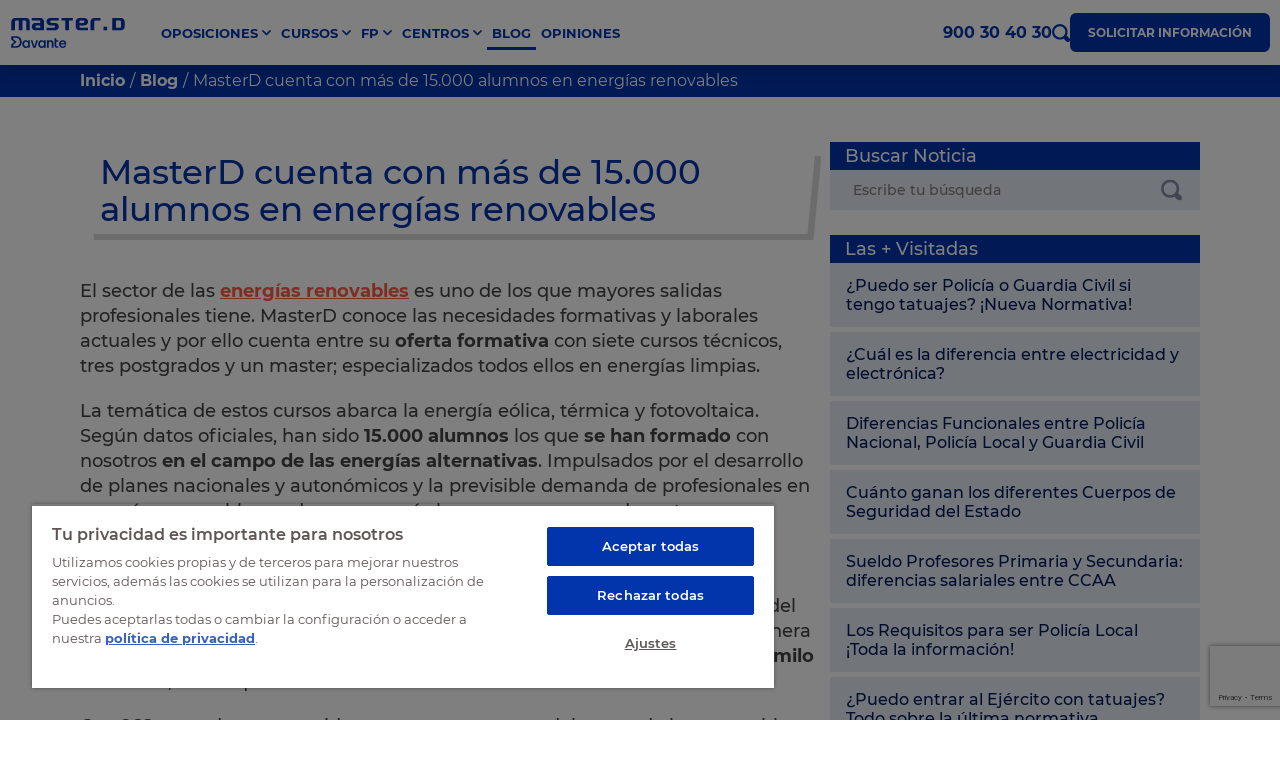

--- FILE ---
content_type: text/html; charset=UTF-8
request_url: https://www.masterd.es/blog/masterd-cuenta-con-mas-15000-alumnos-en-energias-renovables
body_size: 40755
content:

<!DOCTYPE html>
<html lang="es">
    <head>
    <script>
        var loadtmdAfterInSeconds = 2000;
        setTimeout(function () {
        cargargtm();
        }, loadtmdAfterInSeconds);
    </script>

        <!-- Google Tag Manager -->
        <script>
        function cargargtm(){
            (function(w,d,s,l,i){w[l]=w[l]||[];w[l].push({'gtm.start':
            new Date().getTime(),event:'gtm.js'});var f=d.getElementsByTagName(s)[0],
            j=d.createElement(s),dl=l!='dataLayer'?'&l='+l:'';j.async=true;j.src=
            'https://www.googletagmanager.com/gtm.js?id='+i+dl;f.parentNode.insertBefore(j,f);
            })(window,document,'script','dataLayer','GTM-TTP5VQT');
        }
        </script>
        <!-- End Google Tag Manager -->

        
        <!-- El aviso de consentimiento de cookies de OneTrust comienza para masterd.es. -->
        <script src="https://cdn.cookielaw.org/scripttemplates/otSDKStub.js"  type="text/javascript" charset="UTF-8" data-domain-script="c6b31489-f2af-4271-909d-4170b7b2c045" ></script>
        <script type="text/javascript">
        function OptanonWrapper() {
            var tagsH2 = document.querySelectorAll('#onetrust-consent-sdk h2');
            for(i=0; i < tagsH2.length; i++) { otreplace(tagsH2[i], "ot-h2"); }
            var tagsH3 = document.querySelectorAll('#onetrust-consent-sdk h3');
            for(i=0; i < tagsH3.length; i++) { otreplace(tagsH3[i], "ot-h3"); }
            var tagsH4 = document.querySelectorAll('#onetrust-consent-sdk h4');
            for(i=0; i < tagsH4.length; i++) { otreplace(tagsH4[i], "ot-h4"); }

            var tagsH4footer = document.querySelectorAll('#ot-sdk-cookie-policy h4');
            for(i=0; i < tagsH4footer.length; i++) { otreplace(tagsH4footer[i], "ot-h4"); }
            var tagsH3footer = document.querySelectorAll('#ot-sdk-cookie-policy h3');
            for(i=0; i < tagsH3footer.length; i++) { otreplace(tagsH3footer[i], "ot-h3"); }
            
            function otreplace(tag, otclass) {
                var parent = tag.parentNode;
                var newDiv = document.createElement("div");
                if (tag.id != undefined) newDiv.setAttribute("id", "" + tag.id + "");
                newDiv.classList = tag.classList;
                newDiv.innerHTML = tag.innerHTML;
                newDiv.classList.add(otclass);
                parent.insertBefore(newDiv, tag);
                parent.removeChild(tag);
            }
         }
        </script>
        <!-- El aviso de consentimiento de cookies de OneTrust finaliza para masterd.es. -->

        <script>
    var v_template = "Blog";
    var v_page_category = "Cursos Profesionales";
    var v_page_subcategory = "undefined";
    var v_page_name = "undefined";

    dataLayer = (typeof dataLayer !== 'undefined') ? dataLayer : [];

    dataLayer.push({
        event: "page_view",
        template: v_template,
        page_category: v_page_category,
        page_subcategory: v_page_subcategory,
        page_name: v_page_name,
    });
</script>        
        
                <meta name="google-site-verification" content="iOV7HIvMm5V6WS3gNq1O68emtTtNCW5dBMZOQP0yLzs" />
        <meta property="fb:pages" content="284456361317">
        <meta charset="utf-8" />
        <meta http-equiv="X-UA-Compatible" content="IE=edge" />
        <meta name="viewport" content="width=device-width, initial-scale=1, maximum-scale=1" />
        <meta name="geo.region" content="ES" />
        <meta name="author" content="MasterD" />
        <meta name="Distribution" content="Global" />
        <meta name="Classification" content="General" />
        <meta name="Language" content="ES" />
        <meta name="Rating" content="General" />  

        <link rel="shortcut icon" href="https://www.masterd.es/web/images/favicon.ico" type="image/x-icon">
        <link rel="shortcut icon" href="https://www.masterd.es/web/images/favicon.svg" type="image/svg+xml">
        <link rel="icon" href="https://www.masterd.es/web/images/favicon.png">
        <link rel="apple-touch-icon" href="https://www.masterd.es/web/images/favicon.png"/>

        <meta name="og:locale" content="es_ES">
        <meta name="og:type" content="website">
        <meta name="og:site_name" content="MasterD">
        <meta name="twitter:card" content="summary">
        <meta name="twitter:site" content="@masterd">

        <link rel="dns-prefetch preconnect" href="https://www.googletagmanager.com" crossorigin>
        <link rel="dns-prefetch preconnect" href="https://connect.facebook.net" crossorigin>
        <link rel="dns-prefetch preconnect" href="https://ssl.google-analytics.com" crossorigin>
        <link rel="dns-prefetch preconnect" href="https://googleads.g.doubleclick.net" crossorigin>
        <link rel="dns-prefetch preconnect" href="https://ajax.googleapis.com" crossorigin>
        <link rel="dns-prefetch preconnect" href="https://analytics.twitter.com" crossorigin>
        <link rel="dns-prefetch preconnect" href="https://static.ads-twitter.com" crossorigin>
        <link rel="dns-prefetch preconnect" href="https://bat.bing.com" crossorigin>
        <link rel="preconnect" href="https://cdn.davante.es" crossorigin />

        
          

        <title>Más de 15.000 alumnos de Energías Renovables en MasterD</title>
<meta name="keywords" content="oposiciones,cursos,formacion distancia,masterd,academia oposiciones,preparacion oposiciones,estudiar oposiciones" />
<meta name="description" content="El sector de las energías renovables es uno de los que mayores salidas profesionales tiene. MasterD conoce las necesidades ..." />
<link rel="canonical" href="https://www.masterd.es/blog/masterd-cuenta-con-mas-15000-alumnos-en-energias-renovables" />
<meta property="og:title" content="MasterD cuenta con más de 15.000 alumnos en energías renovables" />
                  <meta property="og:description" content="El sector de las energ&iacute;as renovables es uno de los que mayores salidas profesionales tiene. MasterD conoce las necesidades formativas y ..." />
                  <meta property="og:image" content="https://www.masterd.es/blog/web/images/cabecera-listado-todos-cursos.png"/>
                  <meta property="og:url" content="https://www.masterd.es/blog/masterd-cuenta-con-mas-15000-alumnos-en-energias-renovables" />
                  <meta property="og:type" content="article"/>

                  <meta name="twitter:card" content="summary_large_image" />
                  <meta name="twitter:site" content="@masterd" />
                  <meta name="twitter:title" content="MasterD cuenta con más de 15.000 alumnos en energías renovables" />
                  <meta name="twitter:description" content="El sector de las energ&iacute;as renovables es uno de los que mayores salidas profesionales tiene. MasterD conoce las necesidades formativas y ..." />
                  <meta name="twitter:image" content="https://www.masterd.es/blog/web/images/cabecera-listado-todos-cursos.png" />

                  <meta itemprop="name" content="MasterD cuenta con más de 15.000 alumnos en energías renovables">
                  <meta itemprop="description" content="El sector de las energ&iacute;as renovables es uno de los que mayores salidas profesionales tiene. MasterD conoce las necesidades formativas y ...">
                  <meta itemprop="image" content="https://www.masterd.es/blog/web/images/cabecera-listado-todos-cursos.png">
                  
<meta name='robots' content='index, follow'>


                    <link rel="stylesheet" href="/web/css/dist/blog-noticia.css?r=20240467"/>
        
        
            </head>
    <body>
        <!-- Google Tag Manager (noscript) -->
        <noscript><iframe src="https://www.googletagmanager.com/ns.html?id=GTM-TTP5VQT"
        height="0" width="0" style="display:none;visibility:hidden"></iframe></noscript>
        <!-- End Google Tag Manager (noscript) -->
<header class="headerPagina">
  <nav id="headerMasterD" class="container container-menu">
    <a href="#" class="no-action menu-movil">
      <span class="barritas">
        <span></span>
        <span></span>
        <span></span>
      </span>
      <span class="txt menu">Menú</span>
      <span class="txt cerrar">Cerrar</span>
    </a>
    <a
      href="/"
      title="MasterD Formación"
      alt="MasterD Formación"
      class="logo-brand"
    >
      <svg><use xlink:href="#logo-masterd"></use></svg>
    </a>
    <div class="nav-menu-principal nav-menu-principal-lg">
  <ul class="ul-menu">
          <li class="menu-dropdown ">
        <a href="https://www.masterd.es/oposiciones" title="Oposiciones MasterD" alt="Oposiciones MasterD" class="item-menu cta_menu_header">
          <span>Oposiciones</span>
        </a>
        <ul class="ul-dropdown-menu">
          <li class="title-dropdown-menu">
            <a href="https://www.masterd.es/oposiciones" title="Listado de oposiciones" alt="Listado de oposiciones" class="cta_menu_header">Listado de oposiciones</a>
          </li>
                      <li class="desktop-subdrop-item">
              <a href="https://www.masterd.es/oposiciones-administracion-400" title="Oposiciones administración" class="cta_menu_header">Administración, Justicia, Hacienda y UE</a>
                              <ul class="desktop-subdrop">
                                      <li><a href="https://www.masterd.es/oposiciones-auxiliar-administrativo" title="Oposiciones Auxiliar Administrativo" class="cta_menu_header">Oposiciones Auxiliar Administrativo</a></li>
                                      <li><a href="https://www.masterd.es/oposiciones-administrador-union-europea" title="Oposiciones Administrador de la Unión Europea" class="cta_menu_header">Oposiciones Administrador de la Unión Europea</a></li>
                                      <li><a href="https://www.masterd.es/oposiciones-ayudante-instituciones-penitenciarias" title="Oposiciones Ayudante de Instituciones Penitenciarias" class="cta_menu_header">Oposiciones Ayudante de Instituciones Penitenciarias</a></li>
                                      <li><a href="https://www.masterd.es/oposiciones-auxilio-judicial" title="Oposiciones Auxilio Judicial" class="cta_menu_header">Oposiciones Auxilio Judicial</a></li>
                                      <li><a href="https://www.masterd.es/oposiciones-agente-hacienda" title="Oposiciones Agente de Hacienda" class="cta_menu_header">Oposiciones Agente de Hacienda</a></li>
                                  </ul>
                          </li>
                      <li class="desktop-subdrop-item">
              <a href="https://www.masterd.es/oposiciones-fuerzas-cuerpos-seguridad-401" title="Oposiciones fuerzas seguridad" class="cta_menu_header">Cuerpos de Seguridad</a>
                              <ul class="desktop-subdrop">
                                      <li><a href="https://www.masterd.es/oposiciones-policia-nacional" title="Oposiciones Policía Nacional" class="cta_menu_header">Oposiciones Policía Nacional</a></li>
                                      <li><a href="https://www.masterd.es/oposiciones-bombero" title="Oposiciones Bombero" class="cta_menu_header">Oposiciones Bombero</a></li>
                                      <li><a href="https://www.masterd.es/oposiciones-tropa-y-marineria" title="Oposiciones Tropa y Marinería" class="cta_menu_header">Oposiciones Tropa y Marinería</a></li>
                                      <li><a href="https://www.masterd.es/oposiciones-guardia-civil" title="Oposiciones Guardia Civil" class="cta_menu_header">Oposiciones Guardia Civil</a></li>
                                      <li><a href="https://www.masterd.es/oposiciones-mossos-desquadra" title="Oposicions Mossos d'Esquadra" class="cta_menu_header">Oposicions Mossos d'Esquadra</a></li>
                                      <li><a href="https://www.masterd.es/oposiciones-observadores-meteorologia" title="Oposiciones Observadores de meteorología" class="cta_menu_header">Oposiciones Observadores de meteorología</a></li>
                                      <li><a href="https://www.masterd.es/curso-vigilante-seguridad-privada" title="Curso de Vigilante de Seguridad Privada" class="cta_menu_header">Curso de Vigilante de Seguridad Privada</a></li>
                                  </ul>
                          </li>
                      <li class="desktop-subdrop-item">
              <a href="https://www.masterd.es/oposiciones-a-servicios-de-la-salud-402" title="Oposiciones sanidad" class="cta_menu_header">Servicios de Salud</a>
                              <ul class="desktop-subdrop">
                                      <li><a href="https://www.masterd.es/oposiciones-enfermeria" title="Oposiciones Enfermería" class="cta_menu_header">Oposiciones Enfermería</a></li>
                                      <li><a href="https://www.masterd.es/oposiciones-enfermeria-instituciones-penitenciarias" title="Oposiciones Enfermería de Instituciones Penitenciarias" class="cta_menu_header">Oposiciones Enfermería de Instituciones Penitenciarias</a></li>
                                      <li><a href="https://www.masterd.es/oposiciones-auxiliar-enfermeria" title="Oposiciones Auxiliar de Enfermería" class="cta_menu_header">Oposiciones Auxiliar de Enfermería</a></li>
                                      <li><a href="https://www.masterd.es/oposiciones-celador" title="Oposiciones Celador" class="cta_menu_header">Oposiciones Celador</a></li>
                                      <li><a href="https://www.masterd.es/oposiciones-tecnico-de-laboratorio" title="Oposiciones Técnico de Laboratorio y Diagnóstico Clínico" class="cta_menu_header">Oposiciones Técnico de Laboratorio y Diagnóstico Clínico</a></li>
                                  </ul>
                          </li>
                      <li class="desktop-subdrop-item">
              <a href="https://www.masterd.es/oposiciones-de-educacion-403" title="Oposiciones educación" class="cta_menu_header">Educación</a>
                              <ul class="desktop-subdrop">
                                      <li><a href="https://www.masterd.es/oposiciones-maestros-primaria" title="Oposiciones Maestros Primaria" class="cta_menu_header">Oposiciones Maestros Primaria</a></li>
                                      <li><a href="https://www.masterd.es/oposiciones-tecnico-educacion-infantil" title="Oposiciones Técnico Educador de Escuelas Infantiles" class="cta_menu_header">Oposiciones Técnico Educador de Escuelas Infantiles</a></li>
                                      <li><a href="https://www.masterd.es/oposiciones-educacion-infantil" title="Oposiciones Maestros Educación Infantil" class="cta_menu_header">Oposiciones Maestros Educación Infantil</a></li>
                                      <li><a href="https://www.masterd.es/oposiciones-educacion-especial" title="Oposiciones Maestros Pedagogía Terapéutica (Educación Especial)" class="cta_menu_header">Oposiciones Maestros Pedagogía Terapéutica (Educación Especial)</a></li>
                                      <li><a href="https://www.masterd.es/oposiciones-orientacion-educativa" title="Oposiciones Orientación Educativa (Psicopedagogía)" class="cta_menu_header">Oposiciones Orientación Educativa (Psicopedagogía)</a></li>
                                  </ul>
                          </li>
                      <li class="desktop-subdrop-item">
              <a href="https://www.masterd.es/otras-oposiciones-y-titulaciones-404" title="Oposiciones locales y titulaciones" class="cta_menu_header">Otras Oposiciones y Titulaciones</a>
                              <ul class="desktop-subdrop">
                                      <li><a href="https://www.masterd.es/oposiciones-trabajo-social" title="Oposiciones Trabajo Social" class="cta_menu_header">Oposiciones Trabajo Social</a></li>
                                      <li><a href="https://www.masterd.es/oposiciones-operador-comercial-renfe" title="Oposiciones Operador Comercial de Renfe" class="cta_menu_header">Oposiciones Operador Comercial de Renfe</a></li>
                                      <li><a href="https://www.masterd.es/oposiciones-correos-personal-laboral" title="Oposiciones Correos" class="cta_menu_header">Oposiciones Correos</a></li>
                                      <li><a href="https://www.masterd.es/oposiciones-controlador-aereo" title="Oposiciones Controlador Aéreo " class="cta_menu_header">Oposiciones Controlador Aéreo </a></li>
                                      <li><a href="https://www.masterd.es/oposiciones-bibliotecas" title="Oposiciones Bibliotecas" class="cta_menu_header">Oposiciones Bibliotecas</a></li>
                                  </ul>
                          </li>
                  </ul>
      </li>
        
          <li class="menu-dropdown ">
        <a href="https://www.masterd.es/cursos" title="Cursos MasterD" alt="Cursos MasterD" class="item-menu cta_menu_header">
          <span>Cursos</span>
        </a>
        <ul class="ul-dropdown-menu ul-dropdown-2">
          <li class="title-dropdown-menu">
            <a href="https://www.masterd.es/cursos" title="Cursos por categorías" alt="Cursos por categorías" class="cta_menu_header">Cursos por categorías</a>
          </li>
                      <li class="desktop-subdrop-item">
              <a href="/cursos-de-mantenimiento-industrial-410" title="Cursos Mantenimiento Industrial con MasterD" class="cta_menu_header">Mantenimiento Industrial</a>
                              <ul class="desktop-subdrop">
                                      <li><a href="https://www.masterd.es/curso-en-automatizacion-industrial" title="Curso Automatización Industrial" class="cta_menu_header">Curso Automatización Industrial</a></li>
                                      <li><a href="https://www.masterd.es/curso-automatas-programables" title="Curso Autómatas Programables PLC" class="cta_menu_header">Curso Autómatas Programables PLC</a></li>
                                      <li><a href="https://www.masterd.es/curso-mantenimiento-industrial" title="Curso Mantenimiento Industrial" class="cta_menu_header">Curso Mantenimiento Industrial</a></li>
                                      <li><a href="https://www.masterd.es/curso-electricista" title="Curso para el Carnet de Instalador Electricista" class="cta_menu_header">Curso para el Carnet de Instalador Electricista</a></li>
                                      <li><a href="https://www.masterd.es/curso-domotica" title="Curso Domótica" class="cta_menu_header">Curso Domótica</a></li>
                                  </ul>
                          </li>
                      <li class="desktop-subdrop-item">
              <a href="/cursos-de-veterinaria-413" title="Cursos Veterinaria con MasterD" class="cta_menu_header">Veterinaria</a>
                              <ul class="desktop-subdrop">
                                      <li><a href="https://www.masterd.es/curso-zoologia" title="Curso Zoología" class="cta_menu_header">Curso Zoología</a></li>
                                      <li><a href="https://www.masterd.es/curso-peluqueria-canina" title="Curso Peluquería Canina" class="cta_menu_header">Curso Peluquería Canina</a></li>
                                      <li><a href="https://www.masterd.es/curso-cuidador-animales-zoologicos" title="Curso Cuidador de Animales de Zoológico" class="cta_menu_header">Curso Cuidador de Animales de Zoológico</a></li>
                                      <li><a href="https://www.masterd.es/curso-auxiliar-clinica-veterinaria" title="Curso Auxiliar de Clínica Veterinaria" class="cta_menu_header">Curso Auxiliar de Clínica Veterinaria</a></li>
                                      <li><a href="https://www.masterd.es/curso-superior-asistencia-veterinaria-general-ecuestre-y-exoticos" title="Curso Asistencia Veterinaria" class="cta_menu_header">Curso Asistencia Veterinaria</a></li>
                                  </ul>
                          </li>
                      <li class="desktop-subdrop-item">
              <a href="/cursos-de-energias-renovables-405" title="Cursos Renovables con MasterD" class="cta_menu_header">Renovables</a>
                              <ul class="desktop-subdrop">
                                      <li><a href="https://www.masterd.es/master-eficiencia-energetica" title="Master en Eficiencia Energética y Renovables" class="cta_menu_header">Master en Eficiencia Energética y Renovables</a></li>
                                      <li><a href="https://www.masterd.es/curso-energia-solar-y-eolica" title="Curso energía solar y eólica" class="cta_menu_header">Curso energía solar y eólica</a></li>
                                      <li><a href="https://www.masterd.es/curso-fotovoltaica" title="Curso de Instalador de Placas Solares" class="cta_menu_header">Curso de Instalador de Placas Solares</a></li>
                                      <li><a href="https://www.masterd.es/curso-aire-acondicionado" title="Curso Instalador Aire Acondicionado" class="cta_menu_header">Curso Instalador Aire Acondicionado</a></li>
                                      <li><a href="https://www.masterd.es/curso-rite-instalador-termico" title="Curso Instalador Térmico RITE" class="cta_menu_header">Curso Instalador Térmico RITE</a></li>
                                  </ul>
                          </li>
                      <li class="desktop-subdrop-item">
              <a href="/cursos-de-audiovisuales-416" title="Cursos Audiovisuales con MasterD" class="cta_menu_header">Audiovisuales</a>
                              <ul class="desktop-subdrop">
                                      <li><a href="https://www.masterd.es/curso-dj" title="Curso DJ" class="cta_menu_header">Curso DJ</a></li>
                                      <li><a href="https://www.masterd.es/curso-produccion-audiovisual" title="Curso Producción Audiovisual" class="cta_menu_header">Curso Producción Audiovisual</a></li>
                                      <li><a href="https://www.masterd.es/curso-doblaje" title="Curso Doblaje Profesional" class="cta_menu_header">Curso Doblaje Profesional</a></li>
                                      <li><a href="https://www.masterd.es/curso-locutor-profesional" title="Locutor profesional" class="cta_menu_header">Locutor profesional</a></li>
                                      <li><a href="https://www.masterd.es/curso-produccion-musical" title="Curso Producción Musical" class="cta_menu_header">Curso Producción Musical</a></li>
                                  </ul>
                          </li>
                      <li class="desktop-subdrop-item">
              <a href="/cursos-sanidad-y-salud-409" title="Cursos Sanidad y Salud con MasterD" class="cta_menu_header">Sanidad y Salud</a>
                              <ul class="desktop-subdrop">
                                      <li><a href="https://www.masterd.es/curso-farmacia-y-parafarmacia" title="Curso Auxiliar de Farmacia" class="cta_menu_header">Curso Auxiliar de Farmacia</a></li>
                                      <li><a href="https://www.masterd.es/curso-auxiliar-enfermeria" title="Curso Auxiliar de Enfermería" class="cta_menu_header">Curso Auxiliar de Enfermería</a></li>
                                      <li><a href="https://www.masterd.es/curso-conductor-ambulancias" title="Curso Conductor de Ambulancias" class="cta_menu_header">Curso Conductor de Ambulancias</a></li>
                                      <li><a href="https://www.masterd.es/curso-nutricion-y-dietetica" title="Curso Nutrición y Dietética" class="cta_menu_header">Curso Nutrición y Dietética</a></li>
                                      <li><a href="https://www.masterd.es/curso-quiromasaje" title="Curso Quiromasaje" class="cta_menu_header">Curso Quiromasaje</a></li>
                                  </ul>
                          </li>
                      <li class="desktop-subdrop-item">
              <a href="/cursos-de-informatica-406" title="Cursos Informática con MasterD" class="cta_menu_header">Informática</a>
                              <ul class="desktop-subdrop">
                                      <li><a href="https://www.masterd.es/curso-redes-informaticas" title="Curso Redes Informáticas" class="cta_menu_header">Curso Redes Informáticas</a></li>
                                      <li><a href="https://www.masterd.es/curso-programacion-web" title="Curso Programación Web" class="cta_menu_header">Curso Programación Web</a></li>
                                      <li><a href="https://www.masterd.es/curso-big-data" title="Curso de Big Data" class="cta_menu_header">Curso de Big Data</a></li>
                                      <li><a href="https://www.masterd.es/curso-python" title="Curso Programación Python" class="cta_menu_header">Curso Programación Python</a></li>
                                      <li><a href="https://www.masterd.es/curso-impresion-3d" title="Curso de impresión 3D" class="cta_menu_header">Curso de impresión 3D</a></li>
                                  </ul>
                          </li>
                      <li class="desktop-subdrop-item">
              <a href="/cursos-de-administracion-411" title="Cursos Administración con MasterD" class="cta_menu_header">Administración</a>
                              <ul class="desktop-subdrop">
                                      <li><a href="https://www.masterd.es/administracion-y-gestion-empresas" title="Curso Administración y Gestión en la Empresa" class="cta_menu_header">Curso Administración y Gestión en la Empresa</a></li>
                                      <li><a href="https://www.masterd.es/curso-administracion-finanzas" title="Curso Administración y Finanzas" class="cta_menu_header">Curso Administración y Finanzas</a></li>
                                      <li><a href="https://www.masterd.es/curso-gestion-administrativa" title="Curso Gestión Administrativa" class="cta_menu_header">Curso Gestión Administrativa</a></li>
                                      <li><a href="https://www.masterd.es/curso-auxiliar-administrativo" title="Curso Auxiliar Administrativo" class="cta_menu_header">Curso Auxiliar Administrativo</a></li>
                                      <li><a href="https://www.masterd.es/curso-secretariado-juridico" title="Curso Secretariado Jurídico" class="cta_menu_header">Curso Secretariado Jurídico</a></li>
                                  </ul>
                          </li>
                      <li class="desktop-subdrop-item">
              <a href="/cursos-de-automocion-414" title="Cursos Automoción con MasterD" class="cta_menu_header">Automoción</a>
                              <ul class="desktop-subdrop">
                                      <li><a href="https://www.masterd.es/curso-electromecanica" title="Curso Electromecánica de Vehículos" class="cta_menu_header">Curso Electromecánica de Vehículos</a></li>
                                      <li><a href="https://www.masterd.es/curso-vehiculos-electricos" title="Curso Vehículos Eléctricos e Híbridos" class="cta_menu_header">Curso Vehículos Eléctricos e Híbridos</a></li>
                                      <li><a href="https://www.masterd.es/curso-de-mecanico-de-coches" title="Curso Mecánica de Coches" class="cta_menu_header">Curso Mecánica de Coches</a></li>
                                  </ul>
                          </li>
                      <li class="desktop-subdrop-item">
              <a href="/cursos-deporte-426" title="Cursos Deporte con MasterD" class="cta_menu_header">Deporte</a>
                          </li>
                      <li class="desktop-subdrop-item">
              <a href="/cursos-de-diseno-418" title="Cursos Interiores, Moda e Imagen con MasterD" class="cta_menu_header">Interiores, Moda e Imagen</a>
                              <ul class="desktop-subdrop">
                                      <li><a href="https://www.masterd.es/curso-estilismo-personal-shopper" title="Curso Estilismo y Personal Shopper" class="cta_menu_header">Curso Estilismo y Personal Shopper</a></li>
                                      <li><a href="https://www.masterd.es/curso-escaparatismo-y-visual-merchandising" title="Curso Visual Merchandising y Escaparatismo" class="cta_menu_header">Curso Visual Merchandising y Escaparatismo</a></li>
                                      <li><a href="https://www.masterd.es/curso-superior-belleza-y-estetica" title="Curso Estética y Maquillaje" class="cta_menu_header">Curso Estética y Maquillaje</a></li>
                                      <li><a href="https://www.masterd.es/curso-diseno-de-interiores" title="Curso Diseño de Interiores" class="cta_menu_header">Curso Diseño de Interiores</a></li>
                                      <li><a href="https://www.masterd.es/curso-superior-estetica-decorativa" title="Curso Caracterización y Estética Decorativa" class="cta_menu_header">Curso Caracterización y Estética Decorativa</a></li>
                                  </ul>
                          </li>
                      <li class="desktop-subdrop-item">
              <a href="/cursos-videojuegos-420" title="Cursos Videojuegos con MasterD" class="cta_menu_header">Videojuegos</a>
                              <ul class="desktop-subdrop">
                                      <li><a href="https://www.masterd.es/curso-diseno-grafico" title="Curso Diseño Gráfico" class="cta_menu_header">Curso Diseño Gráfico</a></li>
                                      <li><a href="https://www.masterd.es/curso-creacion-videojuegos-unity-3d" title="Curso Creación de Videojuegos Unity 3D" class="cta_menu_header">Curso Creación de Videojuegos Unity 3D</a></li>
                                      <li><a href="https://www.masterd.es/curso-modelado-3d" title="Curso Modelado 3D" class="cta_menu_header">Curso Modelado 3D</a></li>
                                      <li><a href="https://www.masterd.es/curso-concept-art-e-ilustracion-digital" title="Curso Ilustración Digital y Concept Art para Videojuegos" class="cta_menu_header">Curso Ilustración Digital y Concept Art para Videojuegos</a></li>
                                      <li><a href="https://www.masterd.es/curso-anime" title="Curso Anime" class="cta_menu_header">Curso Anime</a></li>
                                  </ul>
                          </li>
                      <li class="desktop-subdrop-item">
              <a href="/cursos-ventas-421" title="Cursos Ventas y Marketing con MasterD" class="cta_menu_header">Ventas y Marketing</a>
                              <ul class="desktop-subdrop">
                                      <li><a href="https://www.masterd.es/master-marketing-digital-ecommerce" title="Máster Marketing Digital y Comercio Electrónico" class="cta_menu_header">Máster Marketing Digital y Comercio Electrónico</a></li>
                                      <li><a href="https://www.masterd.es/curso-community-manager" title="Curso Community Manager y Social Media" class="cta_menu_header">Curso Community Manager y Social Media</a></li>
                                      <li><a href="https://www.masterd.es/curso-agente-inmobiliario" title="Curso Agente Inmobiliario" class="cta_menu_header">Curso Agente Inmobiliario</a></li>
                                      <li><a href="https://www.masterd.es/curso-vendedor-coches" title="Curso Venta de Coches" class="cta_menu_header">Curso Venta de Coches</a></li>
                                      <li><a href="https://www.masterd.es/curso-marketing-online" title="Curso Marketing Online" class="cta_menu_header">Curso Marketing Online</a></li>
                                  </ul>
                          </li>
                      <li class="desktop-subdrop-item">
              <a href="/cursos-de-educacion-417" title="Cursos Educación con MasterD" class="cta_menu_header">Educación</a>
                              <ul class="desktop-subdrop">
                                      <li><a href="https://www.masterd.es/curso-auxiliar-educacion-infantil" title="Curso Auxiliar de Educación Infantil" class="cta_menu_header">Curso Auxiliar de Educación Infantil</a></li>
                                      <li><a href="https://www.masterd.es/curso-docencia-formacion-para-empleo" title="Curso Docencia de la Formación Profesional para el Empleo" class="cta_menu_header">Curso Docencia de la Formación Profesional para el Empleo</a></li>
                                      <li><a href="https://www.masterd.es/curso-auxiliar-educacion-especial" title="Curso Auxiliar de Educación Especial" class="cta_menu_header">Curso Auxiliar de Educación Especial</a></li>
                                      <li><a href="https://www.masterd.es/curso-inteligencia-emocional" title="Curso Inteligencia Emocional" class="cta_menu_header">Curso Inteligencia Emocional</a></li>
                                  </ul>
                          </li>
                      <li class="desktop-subdrop-item">
              <a href="/cursos-de-agricultura-y-ganaderia-425" title="Cursos Agricultura y Ganadería con MasterD" class="cta_menu_header">Agricultura y Ganadería</a>
                              <ul class="desktop-subdrop">
                                      <li><a href="https://www.masterd.es/curso-agricultura-ecologica" title="Curso Agricultura " class="cta_menu_header">Curso Agricultura </a></li>
                                      <li><a href="https://www.masterd.es/curso-control-plagas" title="Curso Control de Plagas" class="cta_menu_header">Curso Control de Plagas</a></li>
                                      <li><a href="https://www.masterd.es/curso-viticultura-enologia" title="Curso Viticultura y Enología" class="cta_menu_header">Curso Viticultura y Enología</a></li>
                                      <li><a href="https://www.masterd.es/curso-jardineria-paisajismo" title="Curso Jardinería y Paisajismo" class="cta_menu_header">Curso Jardinería y Paisajismo</a></li>
                                      <li><a href="https://www.masterd.es/curso-ganaderia-asistencia-animal" title="Curso Ganadería y Asistencia Sanitaria Animal" class="cta_menu_header">Curso Ganadería y Asistencia Sanitaria Animal</a></li>
                                  </ul>
                          </li>
                      <li class="desktop-subdrop-item">
              <a href="/cursos-de-hosteleria-y-turismo-407" title="Cursos Hostelería y Turismo con MasterD" class="cta_menu_header">Hostelería y Turismo</a>
                              <ul class="desktop-subdrop">
                                      <li><a href="https://www.masterd.es/curso-maitre" title="Curso Maître" class="cta_menu_header">Curso Maître</a></li>
                                      <li><a href="https://www.masterd.es/curso-recepcionista-de-hotel" title="Curso Recepcionista de Hotel " class="cta_menu_header">Curso Recepcionista de Hotel </a></li>
                                      <li><a href="https://www.masterd.es/curso-cocteleria" title="Curso Coctelería" class="cta_menu_header">Curso Coctelería</a></li>
                                      <li><a href="https://www.masterd.es/certificado-profesionalidad-cocina" title="Certificado de Profesionalidad de Cocina" class="cta_menu_header">Certificado de Profesionalidad de Cocina</a></li>
                                      <li><a href="https://www.masterd.es/certificado-profesionalidad-reposteria" title="Certificado de Profesionalidad de Repostería" class="cta_menu_header">Certificado de Profesionalidad de Repostería</a></li>
                                  </ul>
                          </li>
                  </ul>
      </li>
        
          <li class="menu-dropdown ">
        <a href="https://www.masterd.es/fp" title="Formación Profesional Oficial MasterD" alt="Formación Profesional Oficial MasterD" class="item-menu cta_menu_header">
          <span>FP</span>
        </a>
        <ul class="ul-dropdown-menu">
          <li class="title-dropdown-menu">
            <a href="https://www.masterd.es/fp" title="Formación profesional" alt="Formación profesional" class="cta_menu_header">Formación profesional</a>
          </li>
                      <li class="desktop-subdrop-item">
              <a href="/fp-grado-medio-423" title="FP Grado Medio con MasterD" class="cta_menu_header">FP Grado Medio</a>
                              <ul class="desktop-subdrop">
                                      <li><a href="https://www.masterd.es/fp-tecnico-farmacia-parafarmacia" title="Grado Medio Técnico en Farmacia y Parafarmacia" class="cta_menu_header">Grado Medio Técnico en Farmacia y Parafarmacia</a></li>
                                      <li><a href="https://www.masterd.es/fp-tecnico-gestion-administrativa" title="Grado Medio Técnico en Gestión Administrativa" class="cta_menu_header">Grado Medio Técnico en Gestión Administrativa</a></li>
                                      <li><a href="https://www.masterd.es/fp-tecnico-cuidados-auxiliares-enfermeria" title="Grado Medio Auxiliar de Enfermería" class="cta_menu_header">Grado Medio Auxiliar de Enfermería</a></li>
                                      <li><a href="https://www.masterd.es/fp-tecnico-emergencias-sanitarias" title="Grado Medio Técnico en Emergencias Sanitarias" class="cta_menu_header">Grado Medio Técnico en Emergencias Sanitarias</a></li>
                                      <li><a href="https://www.masterd.es/fp-tecnico-estetica-belleza" title="Grado Medio Técnico en Estética y Belleza" class="cta_menu_header">Grado Medio Técnico en Estética y Belleza</a></li>
                                      <li><a href="https://www.masterd.es/fp-tecnico-confeccion-moda" title="Grado Medio Técnico en Confección y Moda" class="cta_menu_header">Grado Medio Técnico en Confección y Moda</a></li>
                                  </ul>
                        </li>
                      <li class="desktop-subdrop-item">
              <a href="/fp-grado-superior-422" title="FP Grado Superior con MasterD" class="cta_menu_header">FP Grado Superior</a>
                              <ul class="desktop-subdrop">
                                      <li><a href="https://www.masterd.es/fp-tecnico-superior-administracion-finanzas" title="Grado Superior en Administración y Finanzas" class="cta_menu_header">Grado Superior en Administración y Finanzas</a></li>
                                      <li><a href="https://www.masterd.es/fp-tecnico-superior-educacion-infantil" title="Grado Superior en Educación Infantil" class="cta_menu_header">Grado Superior en Educación Infantil</a></li>
                                      <li><a href="https://www.masterd.es/fp-tecnico-superior-marketing-publicidad" title="Grado Superior en Marketing y Publicidad" class="cta_menu_header">Grado Superior en Marketing y Publicidad</a></li>
                                      <li><a href="https://www.masterd.es/fp-tecnico-superior-desarrollo-web" title="Grado Superior en Desarrollo de Aplicaciones Web" class="cta_menu_header">Grado Superior en Desarrollo de Aplicaciones Web</a></li>
                                      <li><a href="https://www.masterd.es/fp-tecnico-superior-dietetica" title="Grado Superior en Dietética" class="cta_menu_header">Grado Superior en Dietética</a></li>
                                  </ul>
                        </li>
                      <li class="desktop-subdrop-item">
              <a href="/cursos-pruebas-acceso-fp-424" title="Pruebas de Acceso con MasterD" class="cta_menu_header">Pruebas de Acceso</a>
                              <ul class="desktop-subdrop">
                                      <li><a href="https://www.masterd.es/prueba-de-acceso-a-grado-medio" title="Prueba de Acceso a Grado Medio" class="cta_menu_header">Prueba de Acceso a Grado Medio</a></li>
                                      <li><a href="https://www.masterd.es/prueba-de-acceso-a-grado-superior" title="Prueba de Acceso a Grado Superior" class="cta_menu_header">Prueba de Acceso a Grado Superior</a></li>
                                  </ul>
                        </li>
                  </ul>
      </li>
              <li class="menu-dropdown ">
                  <a href="https://www.masterd.es/delegaciones" title="Academias MasterD" alt="Academias MasterD" class="item-menu cta_menu_header">
            <span>Centros</span>
          </a>
                <ul class="ul-dropdown-menu ul-dropdown-3 centros">
          <li class="title-dropdown-menu">
            <a href="https://www.masterd.es/delegaciones" title="Academias MasterD" alt="Academias MasterD" class="cta_menu_header">39 centros en toda España</a>
          </li>
                      <li>
              <a href="https://www.masterd.es/delegaciones/albacete/3800" title="Academia Albacete" alt="ALBACETE" class="cta_menu_header">MasterD en ALBACETE</a>
            </li>
                      <li>
              <a href="https://www.masterd.es/delegaciones/alcala-de-henares/5500" title="Academia Alcalá De Henares" alt="ALCALÁ DE HENARES" class="cta_menu_header">MasterD en ALCALÁ DE HENARES</a>
            </li>
                      <li>
              <a href="https://www.masterd.es/delegaciones/alcorcon/7200" title="Academia Alcorcón" alt="ALCORCÓN" class="cta_menu_header">MasterD en ALCORCÓN</a>
            </li>
                      <li>
              <a href="https://www.masterd.es/delegaciones/alicante-alacant/3100" title="Academia Alicante/Alacant" alt="ALICANTE/ALACANT" class="cta_menu_header">MasterD en ALICANTE/ALACANT</a>
            </li>
                      <li>
              <a href="https://www.masterd.es/delegaciones/almeria/4800" title="Academia Almería" alt="ALMERÍA" class="cta_menu_header">MasterD en ALMERÍA</a>
            </li>
                      <li>
              <a href="https://www.masterd.es/delegaciones/badajoz/3400" title="Academia Badajoz" alt="BADAJOZ" class="cta_menu_header">MasterD en BADAJOZ</a>
            </li>
                      <li>
              <a href="https://www.masterd.es/delegaciones/barcelona/6500" title="Academia Barcelona" alt="BARCELONA" class="cta_menu_header">MasterD en BARCELONA</a>
            </li>
                      <li>
              <a href="https://www.masterd.es/delegaciones/bilbao/1500" title="Academia Bilbao" alt="BILBAO" class="cta_menu_header">MasterD en BILBAO</a>
            </li>
                      <li>
              <a href="https://www.masterd.es/delegaciones/burgos/0900" title="Academia Burgos" alt="BURGOS" class="cta_menu_header">MasterD en BURGOS</a>
            </li>
                      <li>
              <a href="https://www.masterd.es/delegaciones/castellon-castello/2900" title="Academia Castellón/Castelló" alt="CASTELLÓN/CASTELLÓ" class="cta_menu_header">MasterD en CASTELLÓN/CASTELLÓ</a>
            </li>
                      <li>
              <a href="https://www.masterd.es/delegaciones/ciudad-real/3700" title="Academia Ciudad Real" alt="CIUDAD REAL" class="cta_menu_header">MasterD en CIUDAD REAL</a>
            </li>
                      <li>
              <a href="https://www.masterd.es/delegaciones/cordoba/4500" title="Academia Córdoba" alt="CÓRDOBA" class="cta_menu_header">MasterD en CÓRDOBA</a>
            </li>
                      <li>
              <a href="https://www.masterd.es/delegaciones/a-coruna/1900" title="Academia A Coruña" alt="CORUÑA, A" class="cta_menu_header">MasterD en A CORUÑA</a>
            </li>
                      <li>
              <a href="https://www.masterd.es/delegaciones/donostia-san-sebastian/1600" title="Academia Donostia-San Sebastian" alt="DONOSTIA-SAN SEBASTIAN" class="cta_menu_header">MasterD en DONOSTIA-SAN SEBASTIAN</a>
            </li>
                      <li>
              <a href="https://www.masterd.es/delegaciones/girona/2500" title="Academia Girona" alt="GIRONA" class="cta_menu_header">MasterD en GIRONA</a>
            </li>
                      <li>
              <a href="https://www.masterd.es/delegaciones/granada/4700" title="Academia Granada" alt="GRANADA" class="cta_menu_header">MasterD en GRANADA</a>
            </li>
                      <li>
              <a href="https://www.masterd.es/delegaciones/huelva/4200" title="Academia Huelva" alt="HUELVA" class="cta_menu_header">MasterD en HUELVA</a>
            </li>
                      <li>
              <a href="https://www.masterd.es/delegaciones/jaen/4600" title="Academia Jaén" alt="JAÉN" class="cta_menu_header">MasterD en JAÉN</a>
            </li>
                      <li>
              <a href="https://www.masterd.es/delegaciones/jerez-de-la-frontera/4300" title="Academia Jerez De La Frontera" alt="JEREZ DE LA FRONTERA" class="cta_menu_header">MasterD en JEREZ DE LA FRONTERA</a>
            </li>
                      <li>
              <a href="https://www.masterd.es/delegaciones/lleida/2600" title="Academia Lleida" alt="LLEIDA" class="cta_menu_header">MasterD en LLEIDA</a>
            </li>
                      <li>
              <a href="https://www.masterd.es/delegaciones/logrono/0500" title="Academia Logroño" alt="LOGROÑO" class="cta_menu_header">MasterD en LOGROÑO</a>
            </li>
                      <li>
              <a href="https://www.masterd.es/delegaciones/madrid/6200" title="Academia Madrid" alt="MADRID" class="cta_menu_header">MasterD en MADRID</a>
            </li>
                      <li>
              <a href="https://www.masterd.es/delegaciones/malaga/4400" title="Academia Málaga" alt="MÁLAGA" class="cta_menu_header">MasterD en MÁLAGA</a>
            </li>
                      <li>
              <a href="https://www.masterd.es/delegaciones/murcia/3200" title="Academia Murcia" alt="MURCIA" class="cta_menu_header">MasterD en MURCIA</a>
            </li>
                      <li>
              <a href="https://www.masterd.es/delegaciones/oviedo/2300" title="Academia Oviedo" alt="OVIEDO" class="cta_menu_header">MasterD en OVIEDO</a>
            </li>
                      <li>
              <a href="https://www.masterd.es/delegaciones/palma-de-mallorca/2800" title="Academia Palma De Mallorca" alt="PALMA DE MALLORCA" class="cta_menu_header">MasterD en PALMA DE MALLORCA</a>
            </li>
                      <li>
              <a href="https://www.masterd.es/delegaciones/las-palmas-de-gran-canaria/5000" title="Academia Las Palmas De Gran Canaria" alt="PALMAS DE GRAN CANARIA, LAS" class="cta_menu_header">MasterD en LAS PALMAS DE GRAN CANARIA</a>
            </li>
                      <li>
              <a href="https://www.masterd.es/delegaciones/pamplona-iruna/0400" title="Academia Pamplona/Iruña" alt="PAMPLONA/IRUÑA" class="cta_menu_header">MasterD en PAMPLONA/IRUÑA</a>
            </li>
                      <li>
              <a href="https://www.masterd.es/delegaciones/santa-cruz-de-tenerife/4900" title="Academia Santa Cruz De Tenerife" alt="SANTA CRUZ DE TENERIFE" class="cta_menu_header">MasterD en SANTA CRUZ DE TENERIFE</a>
            </li>
                      <li>
              <a href="https://www.masterd.es/delegaciones/santander/1800" title="Academia Santander" alt="SANTANDER" class="cta_menu_header">MasterD en SANTANDER</a>
            </li>
                      <li>
              <a href="https://www.masterd.es/delegaciones/sevilla/6700" title="Academia Sevilla" alt="SEVILLA" class="cta_menu_header">MasterD en SEVILLA</a>
            </li>
                      <li>
              <a href="https://www.masterd.es/delegaciones/tarragona/2700" title="Academia Tarragona" alt="TARRAGONA" class="cta_menu_header">MasterD en TARRAGONA</a>
            </li>
                      <li>
              <a href="https://www.masterd.es/delegaciones/toledo/3600" title="Academia Toledo" alt="TOLEDO" class="cta_menu_header">MasterD en TOLEDO</a>
            </li>
                      <li>
              <a href="https://www.masterd.es/delegaciones/valencia/6800" title="Academia Valencia" alt="VALENCIA" class="cta_menu_header">MasterD en VALENCIA</a>
            </li>
                      <li>
              <a href="https://www.masterd.es/delegaciones/valladolid/1000" title="Academia Valladolid" alt="VALLADOLID" class="cta_menu_header">MasterD en VALLADOLID</a>
            </li>
                      <li>
              <a href="https://www.masterd.es/delegaciones/vigo/2000" title="Academia Vigo" alt="VIGO" class="cta_menu_header">MasterD en VIGO</a>
            </li>
                      <li>
              <a href="https://www.masterd.es/delegaciones/vitoria-gasteiz/1700" title="Academia Vitoria-Gasteiz" alt="VITORIA-GASTEIZ" class="cta_menu_header">MasterD en VITORIA-GASTEIZ</a>
            </li>
                      <li>
              <a href="https://www.masterd.es/delegaciones/zaragoza/0100" title="Academia Zaragoza" alt="ZARAGOZA" class="cta_menu_header">MasterD en ZARAGOZA</a>
            </li>
                    <li>
            <a href="https://www.masterd.es/delegaciones/online" title="Academia Online" alt="Academia Online" class="cta_menu_header">Online</a>
          </li>
                  </ul>
      </li>
        <li class="active">
      <a href="https://www.masterd.es/blog" title="Blog de MasterD" class="item-menu cta_menu_header">Blog</a>
    </li>
    <li >
      <span data-loc="aHR0cHM6Ly93d3cubWFzdGVyZC5lcy9vcGluaW9uZXM=" data-tab="_self" title="Opiniones MasterD" class="item-menu desofuscar">Opiniones</span>
    </li>
  </ul>
</div>



    <div class="actions-brand">
            <a
        href="javascript: {}"
        title="llámanos al 900 30 40 30"
        class="telefono-brand"
        id="customEnlaceLlamadaFueraHorario"
      >
        900 30 40 30
      </a>
            <a href="#" class="btn-search-brand no-action">
        <svg><use xlink:href="#i-search"></use></svg>
      </a>
            <a
        href="#"
        id="btnCustomInfoGeneralCupon"
        class="no-action solicita-info"
        >Solicitar Información</a
      >
          </div>
            <a
          href="javascript: {}"
          title="llámanos al 900 30 40 30"
          class="telefono-brand-sm"
          id="customEnlaceLlamadaFueraHorario"
        >
          <svg><use xlink:href="#i-phone"></use></svg>
          <span class="txt">Llamar</span>
        </a>
      </nav>
</header>
<div class="buscador-lg oculto">
  <div class="container container-buscador">
    <a href="#" class="no-action close-search">
  <svg><use xlink:href="#i-close"></use></svg>
</a>

<div class="formulario-buscador">
  <p class="h3">
    <span>
      Más de 270 cursos para conseguir tu meta ¡Infórmate!
    </span>
  </p>
  
  <form action="" class="buscador-principal buscador-desktop">
    <input type="text" id="nav-search-hero" placeholder="Busca tu oposición, curso o FP ..." maxlength="100" />
    <svg class="i-search"><use xlink:href="#i-search"></use></svg>
    <div class="select-wrapper">
      <select name="" id="">
        <option value="0">-- Todas las categorías --</option>
        <option value="1">Oposiciones</option>
        <option value="2">Cursos</option>
        <option value="3">FP</option>
      </select>
    </div>
    <a href="#" class="no-action btn-find search_event" onclick="buscadorDesktop()">
      Buscar
      <svg class="i-find"><use xlink:href="#i-right"></use></svg>
    </a>
  </form>
  
  <div class="tags-buscador">
    <p class="h4"><span>Lo más buscado dentro de nuestro portal</span></p>
    <div class="container-tags">
      <a href="#" class="no-action tag">premiere</a>
      <a href="#" class="no-action tag">oposiciones educación</a>
      <a href="#" class="no-action tag">policía</a>
      <a href="#" class="no-action tag">enfermería</a>
      <a href="#" class="no-action tag">correos</a>
      <a href="#" class="no-action tag">bombero</a>
      <a href="#" class="no-action tag">electricidad</a>
      <a href="#" class="no-action tag">auxiliar</a>
      <a href="#" class="no-action tag">diseño gráfico</a>
      <a href="#" class="no-action tag">administrativo</a>
    </div>
  </div>
</div>

<div class="resultados-busqueda resultados-busqueda-lg oculto">
  <p class="numero-resultados">Encontrados <span class="numero"></span> resultados para '<span class="resultado"></span>'</p>
<div class="resultados-categoria">
  <div class="resultado-categoria oposiciones">
    <div class="listado-cursos">
      <ul id="resultadoOposicionesQuery" class="ul-listados">
      </ul>
    </div>
  </div>
  <div class="resultado-categoria cursos">
    <div class="listado-cursos">
      <ul id="resultadoCursosQuery" class="ul-listados">
      </ul>
    </div>
  </div>
  <div class="resultado-categoria fp">
    <div class="listado-cursos">
      <ul id="resultadoFPQuery" class="ul-listados">
      </ul>
    </div>
  </div>
</div></div>
  </div>
</div>

<main >
                <div class="miguitas-lg">
            
  <nav class="breadcrubs">
    <div class="container">
      <ul>
        <li><a href="https://www.masterd.es/" title="Volver al inicio"><strong>Inicio</strong></a></li><li><a href="https://www.masterd.es/blog" title="Blog">Blog</a></li><li class="actual"><span title="MasterD cuenta con más de 15.000 alumnos en energías renovables">MasterD cuenta con más de 15.000 alumnos en energías renovables</span></li>      </ul>
    </div>
  </nav>
        </div>
        <section id="blog-single" class="section-page single-content">
  <article class="article-txt">
                <div class="container">
        <div class="blog-single-wrapper">
          <div class="blog-single-izq">

            <div class="blog-single-title">
              <h1 class="title-page title-blog h1"><span>MasterD cuenta con más de 15.000 alumnos en energías renovables</span></h1>
                          </div>

            <div class="blog-single-content main-area">
                            <div class="blog-single-parrafada main-area">
                                <p>El sector de las <a href="https://www.masterd.es/cursos-de-energias-renovables-405" target="_blank" title="energias renovables"><strong>energ&iacute;as renovables</strong></a> es uno de los que mayores salidas profesionales tiene. MasterD conoce las necesidades formativas y laborales actuales y por ello cuenta entre su <strong>oferta formativa</strong> con siete cursos t&eacute;cnicos, tres postgrados y un master; especializados todos ellos en energ&iacute;as limpias.</p>

<p>La tem&aacute;tica de estos cursos abarca la energ&iacute;a e&oacute;lica, t&eacute;rmica y fotovoltaica. Seg&uacute;n datos oficiales, han sido <strong>15.000 alumnos</strong> los que <strong>se han formado</strong> con nosotros <strong>en el campo de las energ&iacute;as alternativas</strong>. Impulsados por el desarrollo de planes nacionales y auton&oacute;micos y la previsible demanda de profesionales en energ&iacute;as renovables, cada vez son m&aacute;s las personas que se decantan por formarse en este sector.</p>

<p>Espa&ntilde;a es uno de los pa&iacute;ses en el que se esta impulsando el uso de energ&iacute;as limpias mediante el plan de energ&iacute;as renovables 2005-2010 (PER) y a trav&eacute;s del planes energ&eacute;ticos propios para cada comunidad aut&oacute;noma. MasterD es pionera en ofertar este tipo de formaci&oacute;n con <strong>cursos avalados por la Universidad Camilo Jos&eacute; Cela</strong>, con la que MasterD colabora.</p>

<p>Con 268 acuerdos conseguidos con otras empresas del sector de las renovables, nos convertimos en <strong>l&iacute;deres en formaci&oacute;n</strong> en el sector de las energ&iacute;as alternativas. Los profesionales de las energ&iacute;as limpias son demandados por las empresas por lo que este perfil de trabajadores suele tener un &iacute;ndice de paro menor. <em>&iquest;A qu&eacute; esperas para formarte en energ&iacute;as renovables?</em></p>
              </div>
            </div>
            
              <p class="single-autor">
                Por <a href="/blog/author/alvaro-chagoyen">Álvaro Chagoyen</a>
              </p>
          </div>
          <div class="blog-main-der">
            <div class="blog-sidebar-item">
              <div class="blog-sidebar-header">Buscar Noticia</div>
              <div class="blog-sidebar-content">
                <div class="blog-sidebar-search-wrapper">
                  <form action="https://www.masterd.es/blog" method="post" id="form-buscar">
                    <input type="text" placeholder="Escribe tu búsqueda" id="cadena" name="cadena" maxlength="100" />
                  </form>
                  <svg onclick="$('#form-buscar').submit()">
                    <use xlink:href="#i-lupa"></use>
                  </svg>
                </div>
              </div>
            </div>
                          <div class="blog-sidebar-item item-md-block">
                <div class="blog-sidebar-header">Las + Visitadas</div>
                  <div class="blog-sidebar-content">
                    <ul class="ul-sidebar">
                                              <li>
                          <a href="/blog/opositar-fuerzas-y-cuerpos-de-seguridad-teniendo-tatuajes" title="¿Puedo ser Policía o Guardia Civil si tengo tatuajes?" class="a-sidebar">¿Puedo ser Policía o Guardia Civil si tengo tatuajes? ¡Nueva Normativa!</a>
                        </li>
                                              <li>
                          <a href="/blog/diferencia-entre-electricidad-y-electronica" title="¿Cuál es la diferencia entre electricidad y electrónica?" class="a-sidebar">¿Cuál es la diferencia entre electricidad y electrónica?</a>
                        </li>
                                              <li>
                          <a href="/blog/diferencias-funcionales-entre-policia-nacional-local-y-guardia-civil" title="Diferencias entre Policía Nacional, Policía Local y Guardia Civil" class="a-sidebar">Diferencias Funcionales entre Policía Nacional, Policía Local y Guardia Civil</a>
                        </li>
                                              <li>
                          <a href="/blog/sueldo-cuerpos-seguridad-del-estado" title="Cuánto ganan los Cuerpos de Seguridad del Estado" class="a-sidebar">Cuánto ganan los diferentes Cuerpos de Seguridad del Estado</a>
                        </li>
                                              <li>
                          <a href="/blog/sueldo-profesor-secundaria" title="Sueldo Profesores Primaria y Secundaria" class="a-sidebar">Sueldo Profesores Primaria y Secundaria: diferencias salariales entre CCAA</a>
                        </li>
                                              <li>
                          <a href="/blog/requisitos-policia-local" title="Los Requisitos para ser Policía Local " class="a-sidebar">Los Requisitos para ser Policía Local ¡Toda la información!</a>
                        </li>
                                              <li>
                          <a href="/blog/puedo-entrar-ejercito-con-tatuajes" title="¿Puedo entrar al Ejército con tatuajes?" class="a-sidebar">¿Puedo entrar al Ejército con tatuajes? Todo sobre la última normativa</a>
                        </li>
                                              <li>
                          <a href="/blog/cambio-de-talla-minima-para-guardia-civil-y-policia-nacional" title="Adiós al requisito de altura mínima para ser Policía Nacional" class="a-sidebar">Adiós al requisito de altura mínima para ser Policía Nacional</a>
                        </li>
                                              <li>
                          <a href="/blog/oposiciones-correos-como-son" title="¿Cómo son las oposiciones de Correos?" class="a-sidebar">¿Cómo son las oposiciones de Correos?</a>
                        </li>
                                              <li>
                          <a href="/blog/oposiciones-mossos-desquadra" title="Novedades en los requisitos para Mossos d'Esquadra" class="a-sidebar">Novedades en los requisitos para Mossos d'Esquadra</a>
                        </li>
                                        </ul>
                </div>
              </div>
                                      <div class="blog-sidebar-item item-md-block">
                <div class="blog-sidebar-header">Noticias relacionadas</div>
                  <div class="blog-sidebar-content">
                    <ul class="related-news">
                                              <li>
                                                      <div class="sidebar-thumb">
                              <img src="https://imgcom.masterd.es/1/blog/2022/10/42272.webp?r=20240467" title="Dónde estudiar para ser jardinero paisajista" alt="Dónde estudiar para ser jardinero paisajista" class="related-new-img" loading="lazy">
                            </div>
                                                    <a class="a-sidebar" href="https://www.masterd.es/blog/donde-estudiar-jardineria-paisajismo" title="¿Dónde puedo estudiar Jardinería y Paisajismo?">¿Dónde puedo estudiar Jardinería y Paisajismo?</a>
                        </li>
                                              <li>
                                                      <div class="sidebar-thumb">
                              <img src="https://imgcom.masterd.es/1/blog/2019/01/39243.webp?r=20240467" title="Cómo ser Técnico de Ventas" alt="Cómo ser Técnico de Ventas" class="related-new-img" loading="lazy">
                            </div>
                                                    <a class="a-sidebar" href="https://www.masterd.es/blog/estudiar-tecnico-ventas" title="¿Qué Estudiar para Ser Técnico de Ventas?">¿Qué Estudiar para Ser Técnico de Ventas?</a>
                        </li>
                                              <li>
                                                      <div class="sidebar-thumb">
                              <img src="https://imgcom.masterd.es/1/blog/2025/11/44325.webp?r=20240467" title="Certificado de Gestión de residuos industriales y urbanos" alt="Certificado de Gestión de residuos industriales y urbanos" class="related-new-img" loading="lazy">
                            </div>
                                                    <a class="a-sidebar" href="https://www.masterd.es/blog/como-conseguir-el-certificado-de-gestion-de-residuos" title="Cómo obtener el Certificado de Gestión de Residuos Urbanos e Industriales: Guía completa">Cómo obtener el Certificado de Gestión de Residuos Urbanos e Industriales: Guía completa</a>
                        </li>
                                              <li>
                                                      <div class="sidebar-thumb">
                              <img src="https://imgcom.masterd.es/1/blog/2025/08/44180.webp?r=20240467" title="administrador de redes informáticas" alt="administrador de redes informáticas" class="related-new-img" loading="lazy">
                            </div>
                                                    <a class="a-sidebar" href="https://www.masterd.es/blog/cuanto-gana-un-administrador-de-redes-informaticas" title="¿Cuánto gana un administrador de redes informáticas?">¿Cuánto gana un administrador de redes informáticas?</a>
                        </li>
                                              <li>
                                                      <div class="sidebar-thumb">
                              <img src="https://imgcom.masterd.es/1/blog/2025/10/44266.webp?r=20240467" title="Cuánto gana una gobernanta" alt="Cuánto gana una gobernanta" class="related-new-img" loading="lazy">
                            </div>
                                                    <a class="a-sidebar" href="https://www.masterd.es/blog/cuanto-gana-una-gobernanta-en-espana" title="Sueldo Gobernanta de Hotel: ¿Cuánto gana una Gobernanta?">Sueldo Gobernanta de Hotel: ¿Cuánto gana una Gobernanta?</a>
                        </li>
                                        </ul>
                </div>
              </div>
                        <div class="blog-sidebar-item sidebar-cupon">
              <div class="blog-sidebar-content">
                <div class="blog-sidebar-search-wrapper">
                 <article class="cupon-ficha">
                                    
                </article>
                </div>
              </div>
            </div>
          </div>
        </div>
      </div>
      </article>
</section>

<section id="blog-comentarios" class="section-page section-trapecio section-mas-igual section-clarita">
  <div class="container-trapecio">
    <article class="article-txt">
      <div class="container">
        <div class="comentarios-wrapper">
                      <div class="comments-main stretched">
              <p class="comments-count">Esta noticia no tiene comentarios todavía</p>
            </div>
                    <div class="form-wrapper">
                                      <a name="formulario" id="formulario"></a>     
              <span class="section-title" id="infocomentario">Nuevo Comentario</span>
              <form name="comentario" id="comentario" method="post" action="">
                <input type="hidden" name="token-grc-blog" />
                <input type="hidden" name="keyses" value="2080155cf6cc64b3ff9e12876f2c15d3" />
                <input type="hidden" name="formularioComentario" value="1" />
                <input type="hidden" name="urlAmigable" value="alvaro-chagoyen/" />
                <input type="hidden" name="idNoticia" value="21820" />
                <input type="hidden" name="idPadre" id="idPadre" value="0" />
              <div class="form-datos">
                <input type="text" placeholder="Nombre(*)" name="nombre_comentario" id="nombre" maxlength="64" required="" value=""/>
                  <input type="email" placeholder="Email(*)" name="email_comentario" id="email" maxlength="64" required="" value=""/>
              </div>
              <textarea placeholder="Mensaje(*)" cols="80" required="" rows="4" name="mensaje" id="mensaje" maxlength="200" class="form-control"></textarea>
              <button onclick="return validarComentario()" class="btn">
                ENVIAR COMENTARIO
              </button>
            </form>
                    </div>
        </div>
      </div>
    </article>
  </div>
</section>

<!-- REDES SOCIALES -->
<section id="add-social">
  <div class="container">
    <svg class="i-share"><use xlink:href="#i-share"></use></svg>
    <p>Comparte esta página:</p>
    <div class="add-social-icons">
      
            <button type="button" name="compartir_en_facebook" onclick="sharon.facebook()" class="sharon sharon_facebook share" data-platform="Facebook" data-position="PDP"><span id="count_number"></span> <svg><use xlink:href="#i-facebook"></use></svg></button>
            <button name="compartir_en_twitter" type="button" onclick="sharon.twitter()" class="sharon sharon_twitter share" data-platform="Twitter" data-position="PDP"><svg><use xlink:href="#i-twitter-x"></use></svg></button>
            <button type="button" name="compartir_en_linkedIn" onclick="sharon.linkedin()" class="sharon sharon_linkedin share" data-platform="Linkedin" data-position="PDP"><svg><use xlink:href="#i-linkedin"></use></svg></button>            
        <button id="btnwhatsapp" type="button" onclick="window.open('https://api.whatsapp.com/send?text=M&aacute;s de 15.000 alumnos de Energ&iacute;as Renovables en MasterD | https://www.masterd.es/blog/masterd-cuenta-con-mas-15000-alumnos-en-energias-renovables')" name="compartir_en_whatsapp" class="sharon sharon_whatsapp share" data-platform="Whatsapp" data-position="PDP" target="_blank" rel="nofollow"><svg><use xlink:href="#i-whatsapp"></use></svg></button>      
    </div>
  </div>
</section><!-- REDES SOCIALES --></main>

<footer data-porcentaje="0">
  <div class="container">
    <div class="footer-main">
      <div class="info-col">
        <svg class="brand brand-movil"><use xlink:href="#logo-masterd"></use></svg>
        <svg class="brand brand-desktop"><use xlink:href="#logo-masterd"></use></svg>
        <div class="intro-masterd">
          <p>MasterD | Davante es la compañía de formación abierta líder en España, con más de 30 años de experiencia, más de 40 centros y más de 1.000 profesionales. Tenemos un firme propósito: impulsar a que nuestros más de 90.000 alumnos logren sus metas a través de una metodología innovadora, eficaz y flexible.</p>
                      <p>Visita nuestros <a href="https://www.masterd.es/delegaciones">centros</a></p>
                    <div class="tel-email-footer">
            <p class="big">
              <svg><use xlink:href="#i-phone"></use></svg>
              <a href="tel:900304030" title="Llámanos al 900 30 40 30" class="ctc" data-position="FOOTER">900 30 40 30</a>
            </p>
            <p class="big">
              <svg><use xlink:href="#i-email"></use></svg>
              <a href="mailto:atencionalcliente@masterd.es" title="Escríbenos al correo: atencionalcliente@masterd.es">Contacta</a>
            </p>
          </div>
        </div>
        <div class="footer-social">
          <ul>
            <li>
              <a target="_blank" href="https://www.facebook.com/DavanteMasterDoposiciones/" title="Facebook MasterD">
                <svg><use xlink:href="#i-facebook"></use></svg>
              </a>
            </li>
            <li>
              <a target="_blank" href="https://x.com/DavanteMasterd" title="Twitter MasterD">
                <svg><use xlink:href="#i-twitter-x"></use></svg>
              </a>
            </li>
            <li>
              <a target="_blank" href="https://www.youtube.com/masterdistancia" title="Youtube MasterD">
                <svg><use xlink:href="#i-youtube"></use></svg>
              </a>
            </li>
            <li>
              <a target="_blank" href="https://es.linkedin.com/company/master-d" title="LinkedIn MasterD">
                <svg><use xlink:href="#i-linkedin"></use></svg>
              </a>
            </li>
            <li>
              <a target="_blank" href="https://www.pinterest.es/MasterDFormacion/" title="Pinterest MasterD">
                <svg><use xlink:href="#i-pinterest"></use></svg>
              </a>
            </li>
            <li>
              <a target="_blank" href="https://www.instagram.com/davantemasterd/" title="Instagram MasterD">
                <svg><use xlink:href="#i-instagram"></use></svg>
              </a>
            </li>
            <li>
              <a target="_blank" href="https://www.tiktok.com/@davantemasterd?lang=es" title="Tiktok MasterD">
                <svg><use xlink:href="#i-tiktok"></use></svg>
              </a>
            </li>
            <li>
              <a target="_blank" href="https://www.twitch.tv/masterdtv?lang=es" title="Twitch MasterD">
                <svg><use xlink:href="#i-twitch"></use></svg>
              </a>
            </li>
          </ul>
        </div>
        <span data-loc="aHR0cHM6Ly9jYW1wdXMubWFzdGVyZC5lcy9jYW1wdXN2aXJ0dWFsL2xvZ2luZm9ybS5qc3AjQG1hc3RlcmQ=" data-tab="_blank" class="btn-acceso desofuscar" title="Acceso al Campus">Acceso al Campus</span>
        </div>
        <div class="enlaces-central-wrapper">
        <div class="enlaces-central">
          <span class="toggle footer-header"
          >Acerca de MasterD <span class="close"></span
        ></span>
        <ul>
          <li>
            <a href="https://www.masterd.es/quienes-somos" title="Quiénes somos" class="cta_menu_footer">Quiénes somos</a>
          </li>
          <li>
            <a href="https://www.masterd.es/cursos-online" title="Formación Online" class="cta_menu_footer">Online</a>
          </li>
          <li>
            <a href="https://www.masterd.es/faqs" title="Preguntas frecuentes" class="cta_menu_footer">FAQS</a>
          </li>
          <li>
            <a href="https://www.masterd.es/preparadores-expertos" title="Expertos" class="cta_menu_footer">Expertos</a>
          </li>
          <li>
            <a href="https://www.masterd.es/apariciones-en-medios" title="MasterD en los Medios" class="cta_menu_footer">MasterD en los Medios</a>
          </li>
          <li>
            <a href="https://www.masterd.es/compromiso-etico" title="Compromiso ético" class="cta_menu_footer">Compromiso y Canal ético</a>
          </li>
          <li>
            <a href="https://www.masterd.es/alumni" title="Alumni" class="cta_menu_footer">Alumni</a>
          </li>
          <li>
            <a href="https://www.masterd.es/colaboradores" title="Colaboradores" class="cta_menu_footer">Colaboradores</a>
          </li>
          <li>
            <!-- <a href="https://www.masterd.es/questium" title="Questium App">Questium App</a> -->
            <a href="https://www.masterd.es/concurso-emprendedores" title="Concurso Emprendedores" class="cta_menu_footer">Concurso Emprendedores</a>
          </li>
          <li>
            <a href="https://www.masterd.es/trabaja-con-nosotros" title="Trabaja con Nosotros" class="cta_menu_footer">Trabaja con Nosotros</a>
          </li>
          <li>
            <a href="https://www.masterd.es/ope-2025-empleo-publico" class="enlace-destacado cta_menu_footer" title="OPE 2025">OPE 2025</a>
          </li>
        </ul>
        </div>
        <div class="enlaces-central">
          <span class="toggle footer-header"
            >   Otras Webs
            <span class="close"></span>
          </span>
          <ul>
            <li>
              <a href="https://tv.masterd.es/" class="enlace-destacado cta_menu_footer" title="TV MasterD" target="_blank">TV</a>
            </li>
            <li>
              <a href="https://grupomasterd.es/" title="Grupo MasterD" target="_blank" class="cta_menu_footer">Grupo MasterD</a>
            </li>
            <li>
              <a href="https://www.foromasterd.es/" title="Foro MasterD" target="_blank" class="cta_menu_footer">Foro MasterD</a>
            </li>
            <li>
              <a href="https://www.masterd.es/opiniones" title="Opiniones MasterD" class="cta_menu_footer">Opiniones MasterD</a>
            </li>
                            <li><a title="Escuela de Hostelería y Turismo" href="https://www.hosteleriayturismomasterd.es" target="_blank" class="cta_menu_footer">Escuela de Hostelería y Turismo</a></li>
                            <li><a title="Escuela de Veterinaria" href="https://www.escuelaveterinariamasterd.es/" target="_blank" class="cta_menu_footer">Escuela de Veterinaria</a></li>
                            <li><a title="Escuela de Audiovisuales" href="https://www.estudioaudiovisualmasterd.es/" target="_blank" class="cta_menu_footer">Escuela de Audiovisuales</a></li>
                            <li><a title="Instituto Tecnológico" href="https://www.itmasterd.es/" target="_blank" class="cta_menu_footer">Instituto Tecnológico</a></li>
                            <li><a title="Escuela de Sanidad y Salud" href="https://www.sanidadysaludmasterd.es" target="_blank" class="cta_menu_footer">Sanidad y Salud</a></li>
                            <li><a title="Escuela de Videojuegos" href="https://www.escuelavideojuegosmasterd.es/" target="_blank" class="cta_menu_footer">Escuela Videojuegos</a></li>
                        <li><a title="Mapa Empleo" href="https://mapaempleo.masterd.es/" target="_blank" class="cta_menu_footer">Mapa Empleo</a></li>
          </ul>
        </div>
                      <div class="certificaciones-col">
  <span class="footer-header">Certificaciones</span>
  <div class="certificaciones">
    <!-- <img
      src="/web/images/certificaciones/iqnet-b.webp"
      title="Certified IQNet"
      alt="Certified IQNet"
    />
    <img
      src="/web/images/certificaciones/aenor-b.webp"
      title="Aenor Empresa Registrada"
      alt="Aenor Empresa Registrada"
    />
    <img
      src="/web/images/certificaciones/efqm500-b.webp"
      title="Excelencia Europea"
      alt="Excelencia Europea"
    />
    <img
      src="/web/images/certificaciones/sello-excelencia-b.webp"
      title="Excelencia Aragón Empresa"
      alt="Excelencia Aragón Empresa"
    /> -->
    <img src="/web/images/certificaciones/iqnet.svg" alt="Sello Calidad IQNet" loading="lazy" />
    <a href="https://www.masterd.es/web/pdf/CertificadoER-0186-1999_ES_2022-02-01.pdf" target="_blank">
      <img src="/web/images/certificaciones/aenor.svg" alt="Sello Calidad Aenor" loading="lazy" />
    </a>
        <img src="/web/images/certificaciones/sello-excelencia.svg" alt="Sello Calidad Excelencia Europea" 
    title="Excelencia Aragón Empresa" loading="lazy" />
  </div>
</div>
                </div>
      
    </div>
  </div>
  <div class="container">
    <div class="prefooter">
      <svg><use xlink:href="#brand-footer"></use></svg>
            <ul>
        <li><span class="simbolo">©</span><span class="text">Copyright</span> 2026</li>
        <li>
          <a href="https://www.masterd.es/aviso-legal" title="Aviso legal" rel="nofollow noreferrer" class="cta_menu_footer">Aviso Legal</a>
        </li>
        <li>
          <a href="https://www.masterd.es/politica-de-privacidad" title="Política de privacidad" rel="nofollow noreferrer" class="cta_menu_footer">Política de privacidad</a>
        </li>
        <li>
          <a href="https://www.masterd.es/politica-de-cookies" title="Política de Cookies" rel="nofollow noreferrer" class="cta_menu_footer">Política de Cookies</a>
        </li>
        <li>
          <a href="https://www.masterd.es/ficheros/politica-de-sistemas-de-gestion.pdf" rel="nofollow noreferrer" title="Política de Calidad" target="_blank" class="cta_menu_footer">Política de Calidad</a>
        </li>
                <li class="contacto">
          <a href="mailto:webmaster@masterd.es" rel="nofollow noreferrer" title="Contacto" class="cta_menu_footer">Contacto</a>
        </li>
        <li>
          <a id="ot-sdk-btn" class="ot-sdk-show-settings cta_menu_footer">Ajustes de cookies</a>
        </li>
      </ul>
    </div>
  </div>
</footer>
<div id="ot-sdk-cookie-policy"></div>
<script type="text/javascript">
    var rutajs = '/';
    var rutaweb = 'https://www.masterd.es';
    var idpais = "90";
    var prefijotelefonico = "0034";
    var patterntelefonico = "\[6,7,8,9\]\[0\-9\]\{8\}";
    var cupon_transparente = false;
    var idioma_cupon = 'es';
</script>

    
    <script type='application/ld+json'>
        {
          "@context": "http://www.schema.org",
          "@type": "Organization",
          "name": "MasterD",
          "url": "https://www.masterd.es",
          "logo": "https://www.masterd.es/web/images/masterd-logo-naranja.jpg",
          "foundingDate": "1994",
          "founders": [
            {
                "@type": "Person",
                "name": "Luis Gómez Laguna"
            },
            {
                "@type": "Person",
                "name": "Jesus Gómez Laguna"
            }
            ],
          "address": {
            "@type": "PostalAddress",
            "streetAddress": "Av. Manuel Rodríguez Ayuso, 158",
            "addressLocality": "Zaragoza",
            "addressRegion": "Zaragoza",
            "postalCode": "50012",
            "addressCountry": "ES"
          },
          "contactPoint": {
            "@type": "ContactPoint",
            "telephone": "+34 900 30 40 30",
            "contactType": "customer support"
          },
          "sameAs": [
            "https://plus.google.com/+masterd/posts",
            "https://www.facebook.com/DavanteMasterDoposiciones/",
            "https://www.youtube.com/masterdistancia",
            "https://es.linkedin.com/company/master-d",
            "https://x.com/DavanteMasterd",
            "https://www.flickr.com/photos/grupomasterd/",
            "https://www.pinterest.es/MasterDFormacion/",
            "https://www.instagram.com/davantemasterd/"
          ]
        }
    </script>

          <script type="application/ld+json">
              {
                "@context": "http://schema.org",
                "@type": "NewsArticle",
                "mainEntityOfPage": {
                  "@type": "WebPage",
                  "@id": "https://www.masterd.es/blog/masterd-cuenta-con-mas-15000-alumnos-en-energias-renovables"
                },
                "headline": "MasterD cuenta con más de 15.000 alumnos en energías renovables",
                "image": [
                  "https://www.masterd.es/blog/web/images/cabecera-listado-todos-cursos.png"
                  ],
                "datePublished": "2009-06-29T17:34:19+02:00",
                "dateModified": "2025-12-12T13:18:42+01:00",
                "author": {
                  "@type": "Person",
                  "name": "Álvaro Chagoyen"
                },
                  "publisher": {
                  "@type": "Organization",
                  "name": "MasterD",
                  "logo": {
                    "@type": "ImageObject",
                    "url": "https://www.masterd.es/web/images/masterd-logo-naranja.jpg"
                  }
                },
                "description": ""
              }
          </script>
<script type="application/ld+json">
                        {
                        "@context": "https://schema.org",
                        "@type": "BreadcrumbList",
                        "itemListElement": [
                            {
                                "@type": "ListItem",
                                "position": 1,
                                "name": "<strong>Inicio</strong>"
                                , "item": "https://www.masterd.es/"
                            },
                            {
                                "@type": "ListItem",
                                "position": 2,
                                "name": "Blog"
                                , "item": "https://www.masterd.es/blog"
                            },
                            {
                                "@type": "ListItem",
                                "position": 3,
                                "name": "MasterD cuenta con más de 15.000 alumnos en energías renovables"
                                
                            }]
                        }
                    </script>

<div class="d-none">
    </div>

            <script src="/web/js/dist/init.min.js?r=20240467"></script>
    
<!-- TMD -->
<script type="text/javascript">
    var cdn_idweb = '1';
    var cdn_rutacdn = 'https://cdn.davante.es/';
    var cdn_rutaactual = '%2Fblog%2Fmasterd-cuenta-con-mas-15000-alumnos-en-energias-renovables';
    var cdn_rutaweb = 'www.masterd.es';
    var cdn_v = '20200787';
    var idWebs_oneTrust = ["10","36","41","30","19","38","35","32","9","33","16","48","26","14","47","21","23","18","49","45","1","3","6","7","34","31","46","50","37","51","52","53","54","55"];
    // para las que no tienen id_web les ponemos esta constante en el config
    var cookies_onetrust = '0';

</script>

    <script>
    var loadtmdAfterInSeconds = 5000;
    setTimeout(function () {
        var newScript = document.createElement("script");
        var template = document.querySelector('[data-tmd]').innerHTML;
        var inlineScript = document.createTextNode(template);

        newScript.appendChild(inlineScript);
        document.head.append(newScript);

    }, loadtmdAfterInSeconds);
    </script>

    <!-- Start of tmd code -->
    <template data-tmd>
    var tmd = document.createElement("script");
        tmd.type = "text/javascript";
        tmd.async = true;
        tmd.src = 'https://cdn.davante.es/tmd.js?v=20200787';
        var s = document.getElementsByTagName("script")[0];
        s.parentNode.insertBefore(tmd, s);
    </template>
    <!--End of tmd code -->

<!-- <script src="https://cdn.davante.es/tmd.js?v=20200787" defer></script> -->

    <script>
        $('head').append("<script src='https://cdn-eu.pagesense.io/js/20102422834/2be549a99df44037b72f9af397910b7c.js'><\/script>");
    </script>

<script src="https://static.masterd.es/js/sharon/sharon-1.6.0.min.js"></script>
<script type="text/javascript">
    jQuery(document).ready(function() {
        
        window.onloadRecaptchaCallback = function() {
            grecaptcha.ready(function() {
                grecaptcha.execute('6LcwHfYUAAAAAKmgz0Wv27b4M-XiY7b1BbfdMFCF', {action: 'homepage'}).then(function(token) {
                    $('input[name=token-grc]').val(token);
                });
            });
        };
        window.loadRecaptchaLibrary = function() {
            if($('input[name=token-grc]').length > 0) {
                $('body').append("<script src='https://www.google.com/recaptcha/api.js?onload=onloadRecaptchaCallback&render=6LcwHfYUAAAAAKmgz0Wv27b4M-XiY7b1BbfdMFCF'><\/script>");
            }
        }
        loadRecaptchaLibrary();
        

                $('#form_cupon_cupon_telefono').on('focus', function () {
                    if ( $('input[name=token-grc]').length){
                        grecaptcha.execute('6LcwHfYUAAAAAKmgz0Wv27b4M-XiY7b1BbfdMFCF', {action: 'homepage'}).then(function(token) {
                            $('input[name=token-grc]').val(token);
                        });
                    }
                });
            

    var afterHashtag = window.location.hash; 
    if (afterHashtag == '#!')
        window.location.href = location.href.replace(afterHashtag, '');


        window.onloadRecaptchaCallbackBlog = function() {
            grecaptcha.ready(function() {
                grecaptcha.execute('6LcwHfYUAAAAAKmgz0Wv27b4M-XiY7b1BbfdMFCF', {action: 'blog'}).then(function(token) {
                    $('input[name=token-grc-blog]').val(token);
                });
            });
        };
        window.loadRecaptchaLibraryBlog = function() {
            if($('input[name=token-grc-blog]').length > 0) {
                $('body').append("<script src='https://www.google.com/recaptcha/api.js?onload=onloadRecaptchaCallbackBlog&render=6LcwHfYUAAAAAKmgz0Wv27b4M-XiY7b1BbfdMFCF'><\/script>");
            }
        }
        loadRecaptchaLibraryBlog();
        
$('.entry-summary a[href]').attr('target', '_blank');
    });
</script>

    <script type="text/javascript">
        
    var tipoCupon = '';
    var catCupon = '';
    var gruCupon = '';
    var nivCupon = '';
    var curCupon = '';
    var pCupon = '777';
    var v_client_id = 'movrohhslg2e2199c1kvrj1gac';
    var v_unica = '1';
    var v_unica_start = '1';
    var v_modality = 'Online';
    var v_academy = 'undefined';
    var aClasesMakingScience = ['cta_menu_header', 'cta_menu_footer', 'carousel', 'ctc', 'cta_cmb', 'cmb', 'search_event', 'video_start', 'cta_mapa', 'share'];



            function onSubmit(token) {
                $('#formComentario').submit();
            }
        
            function validate(event) {
                event.preventDefault();
                if (!document.getElementById('mensaje').value || !document.getElementById('email').value || !document.getElementById('nombre').value) {
                    alert('Debes rellenar todos los campos');
                } else {
                    grecaptcha.execute();
                }
            }
        
            function onload() {
                var element = document.getElementById('submitcontacto');
                element.onclick = validate;
            }

        

            document.addEventListener("DOMContentLoaded",
            function() {
                var div, n,
                    v = document.getElementsByClassName("youtube-player");
                for (n = 0; n < v.length; n++) {
                    div = document.createElement("div");
                    div.setAttribute("data-id", v[n].dataset.id);
                    div.innerHTML = labnolThumb(v[n].dataset.id, );
                    div.onclick = labnolIframe;
                    v[n].appendChild(div);
                }
            });

        function labnolThumb(id, lazyload) {
            if (lazyload == true){
                var thumb = '<img class="lazy video_start" data-src="https://i.ytimg.com/vi/ID/sddefault.jpg">',
                play = '<div class="play video_start"><div class="arrow-right"></div></div>';
            }else{
                var thumb = '<img loading="lazy" class="video_start" src="https://i.ytimg.com/vi/ID/sddefault.jpg">',
                play = '<div class="play video_start"><div class="arrow-right"></div></div>';
            }
            return thumb.replace("ID", id) + play;
        }

        function labnolIframe() {
            var iframe = document.createElement("iframe");
            var embed = "https://www.youtube-nocookie.com/embed/ID?autoplay=1&rel=0";
            iframe.setAttribute("src", embed.replace("ID", this.dataset.id));
            iframe.setAttribute("frameborder", "0");
            iframe.setAttribute("allowfullscreen", "1");
            this.parentNode.replaceChild(iframe, this);
        }
    </script>
<p></p>
</body></html><svg width="0" height="0" class="d-none hidden">
  <symbol xmlns="http://www.w3.org/2000/svg" viewBox="0 0 16.121 29.243" id="chevron-right">
    <path id="Icon_feather-chevron-right" d="M13.5,34,26,21.5,13.5,9" transform="translate(-11.379 -6.879)" fill="none" stroke="#fff" stroke-linecap="round" stroke-linejoin="round" stroke-width="3"></path>
  </symbol>
  <symbol
    xmlns="http://www.w3.org/2000/svg"
    viewBox="0 0 24.553 14.9"
    id="i-tirapabajo"
  >
    <path
      id="Icon_awesome-chevron-down"
      d="M11.72,23.188.793,12.261a1.349,1.349,0,0,1,0-1.908L2.067,9.078a1.349,1.349,0,0,1,1.906,0l8.7,8.66,8.7-8.66a1.349,1.349,0,0,1,1.906,0l1.274,1.274a1.349,1.349,0,0,1,0,1.908L13.628,23.188A1.35,1.35,0,0,1,11.72,23.188Z"
      transform="translate(-0.398 -8.683)"
    ></path>
  </symbol>
  <symbol version="1.0" id="infojobs-logo" xmlns="http://www.w3.org/2000/svg" xmlns:xlink="http://www.w3.org/1999/xlink" x="0px" y="0px" xml:space="preserve" viewBox="0 0 139.4 35">
    <g id="InfoJobs_3_">
      <path d="M1.2,27.1c0,0.3,0.3,0.5,0.6,0.5h5c0.3,0,0.6-0.2,0.7-0.6l3.2-26.1V0.8c0-0.3-0.2-0.5-0.4-0.5h-0.1H4.8
		c-0.3,0-0.4,0.2-0.4,0.5L1.2,27.1z"></path>
      <path d="M30.8,12c0,0.8-0.1,1.6-0.2,2.4L29,27c0,0.3-0.3,0.6-0.6,0.6h-4.6c-0.3,0-0.6-0.2-0.6-0.5V27l1.5-12.2
		c0.1-0.5,0.1-1.1,0.1-1.5v0c0-0.6-0.1-1.1-0.4-1.4c-0.4-0.4-1-0.6-1.9-0.6c-1.8,0-3.9,0.5-3.9,0.5L16.9,27c0,0.3-0.3,0.6-0.7,0.6
		h-4.6c-0.3,0-0.6-0.2-0.6-0.5V27l2-16.4c0.2-1.4,1.2-1.9,3.4-2.4c2-0.5,5-0.9,7.3-0.9c2.7,0,4.7,0.4,5.9,1.5
		C30.4,9.6,30.8,10.6,30.8,12L30.8,12z"></path>
      <path d="M78.3,0.8c0-0.3-0.1-0.4-0.4-0.4h-0.1l-5.3,0c-0.3,0-0.5,0.2-0.5,0.5l-3.3,27.4C68.2,31,67,31,65.1,31.2
		c-0.8,0-1.5,0-2,0.1c-0.6,0-0.8,0.2-0.9,0.8l-0.3,2.2v0.2c0,0.5,0.3,0.6,0.7,0.6c0.7,0.1,1,0.2,3.6,0.2c4.4,0,8-1.3,8.7-7.2
		L78.3,0.8z"></path>
      <path d="M65.3,22.2c-1.2,3.4-3.8,5.7-9.8,5.7c-3.4,0-5.5-0.7-6.8-2c-1.3-1.3-1.7-3.2-1.7-5.3c0-2.4,0.5-6,1.4-8.1
		c1.3-3.2,3.9-5.3,9.6-5.3c3.4,0,5.6,0.8,6.8,2s1.7,3,1.7,5.2C66.5,16.8,66.1,20.1,65.3,22.2 M60,11.9c-0.5-0.5-1.2-0.8-2.5-0.8
		c-2.7,0-3.6,1.2-4.1,3.9c-0.3,1.8-0.6,3.9-0.6,5.8c0,1.2,0.2,2,0.7,2.5C54,23.8,54.8,24,56,24c2.8,0,3.6-1.3,4.1-4.1
		c0.3-1.8,0.6-3.7,0.6-5.5C60.7,13.2,60.5,12.4,60,11.9"></path>
      <path d="M97.6,22.2c-1.2,3.4-3.8,5.7-9.8,5.7c-3.4,0-5.5-0.7-6.8-2c-1.3-1.3-1.7-3.2-1.7-5.3c0-2.4,0.5-6,1.4-8.1
		c1.3-3.2,3.9-5.3,9.7-5.3c3.4,0,5.6,0.8,6.8,2c1.3,1.3,1.7,3,1.7,5.2C98.8,16.8,98.4,20.1,97.6,22.2 M92.3,11.9
		c-0.5-0.5-1.2-0.8-2.5-0.8c-2.7,0-3.6,1.2-4.1,3.9c-0.3,1.8-0.6,3.9-0.6,5.8c0,1.2,0.1,2,0.7,2.5c0.5,0.5,1.2,0.7,2.4,0.7
		c2.8,0,3.6-1.3,4.1-4.1c0.3-1.8,0.6-3.7,0.6-5.5C93,13.2,92.8,12.4,92.3,11.9"></path>
      <path d="M119.6,21.6c-1.3,4.2-3.9,6.3-9.9,6.3c-2.9,0-5.5-0.4-6.9-0.9c-1.5-0.5-1.8-1.1-1.8-2.1c0-0.5,0.1-1.1,0.2-1.8
		l2.6-21.9c0-0.5,0.3-0.8,0.8-0.9l4.4,0h0.2c0.3,0,0.6,0.2,0.6,0.5v0.1l-0.6,4.8l-0.3,2.2c0,0,2.3-0.7,4.7-0.7
		c2.5,0,4.3,0.5,5.4,1.6c1.1,1.1,1.7,2.8,1.7,5.4C120.7,16.6,120.3,19.3,119.6,21.6 M114.3,11.9c-0.5-0.6-1.3-0.8-2.5-0.8
		c-1.5,0-3.5,0.5-3.5,0.5l-1.5,12c0,0,1.3,0.3,2.9,0.3c2.7,0,3.8-0.8,4.5-4.7c0.3-1.6,0.5-3.3,0.5-5
		C114.8,13.2,114.7,12.4,114.3,11.9"></path>
      <path d="M138.5,11.3c-0.1,0.3-0.3,0.4-0.6,0.4c0,0-0.1,0-0.2,0c-0.4,0-2.5-0.5-4.5-0.5c-0.9,0-2.1,0.1-2.8,0.7
		c-0.5,0.4-0.7,1-0.7,1.6v0c0,1.6,1.7,1.6,3.5,2c1.5,0.2,3,0.6,4,1.6c0.8,0.7,1.2,1.8,1.2,3.5c0,1.8-0.6,3.7-1.9,5.1
		c-1.7,1.7-4.3,2.4-7.2,2.4c-3.2,0-6.2-0.8-6.8-1.1c-0.1-0.1-0.3-0.1-0.3-0.4c0-0.1,0-0.2,0-0.3l0.8-2.4c0.1-0.3,0.3-0.5,0.5-0.5
		c0.1,0,0.1,0,0.2,0c0.5,0.1,3.1,0.9,5.4,0.9c1.1,0,2-0.2,2.7-0.8c0.6-0.5,0.8-1.1,0.8-1.7c0-0.8-0.3-1.2-0.8-1.5
		c-0.5-0.3-1.2-0.4-2.1-0.5c-1.4-0.3-3.3-0.5-4.5-1.7c-0.7-0.8-1.2-1.8-1.2-3.3c0-1.7,0.4-3.4,1.5-4.7c1.9-2.3,5.1-2.6,7.5-2.6
		c3,0,5.3,0.6,6,0.9c0.3,0.1,0.3,0.3,0.3,0.5v0.2L138.5,11.3z"></path>
      <path d="M47.6,0.9c-0.6-0.2-2.3-0.6-5-0.6c-4.4,0-6.7,2-7.2,6l-0.3,2.6L34.7,13l-1.8,13.2h0l0,0.3l-0.1,0.7l0,0
		c0,0,0,0,0,0l0,0h0c0,0.3,0.3,0.4,0.6,0.4h4.4c0.3,0,0.7-0.1,0.8-0.5l0-0.3l0,0l2-13.8h4.8c0.3,0,0.6-0.2,0.6-0.6l0.4-3V9.3
		c0-0.3-0.2-0.5-0.5-0.5h-4.8l0.3-2.4c0.2-1.6,0.9-2,2.7-2c1,0,2.2,0.2,2.6,0.3h0.2c0.3,0,0.4-0.2,0.5-0.5l0.7-2.6
		c0-0.1,0-0.1,0-0.2C47.9,1.2,47.9,1,47.6,0.9z"></path>
    </g>
  </symbol>

  <symbol xmlns="http://www.w3.org/2000/svg" viewBox="0 0 808 214" id="logo-masterd">
    <g clip-path="vertical">
        <path d="M137.944 159.469H150.465L163.587 201.065H164.498L177.526 159.469H190.347L172.275 212.375H156.119L137.944 159.469Z" ></path>
        <path d="M254.228 159.468H266.138V165.527H267.049C269.369 161.488 274.216 158.162 281.279 158.162C292.889 158.162 300.262 166.842 300.262 177.748V212.374H288.352V180.567C288.352 174 283.712 169.463 277.653 169.463C271.088 169.463 266.147 174.508 266.147 181.177V212.374H254.237V159.468H254.228Z" ></path>
        <path d="M308.293 196.517V169.97V159.467V144.625H320.306V159.467H335.25V169.97H320.306V196.423C320.306 200.162 321.819 201.777 325.454 201.777H334.64V212.383H325.35C315.056 212.383 308.293 207.733 308.293 196.526V196.517Z" ></path>
        <path d="M339.722 186.024C339.722 169.369 351.933 158.162 366.172 158.162C382.328 158.162 392.115 169.876 392.115 185.62V188.955H352.036C352.139 197.842 357.888 203.488 366.576 203.488C372.428 203.488 377.988 200.463 379.905 194.601L390.81 197.222C387.381 208.232 377.688 213.68 366.679 213.68C350.524 213.68 339.722 202.172 339.722 186.015V186.024ZM380.008 180.266C379.407 173.098 373.442 168.552 366.182 168.552C358.921 168.552 352.853 173.906 352.149 180.266H380.008Z" ></path>
        <path d="M68.962 149.662C65.6 143.49 60.734 138.624 54.478 135.177C48.232 131.738 40.83 130 32.48 130H0V154.246L20.326 170.375C20.852 170.789 20.852 171.578 20.326 171.991L0.0559998 188.083L0 188.13V212.375H32.49C40.84 212.375 48.241 210.637 54.488 207.199C60.734 203.761 65.609 198.867 68.972 192.658C72.325 186.448 74.034 179.224 74.034 171.183C74.034 163.142 72.334 155.824 68.972 149.652L68.962 149.662ZM12.765 191.371L34.791 173.879C36.453 172.555 36.463 170.037 34.81 168.703L12.765 150.996V141.367H32.743C41.676 141.367 48.683 144.119 53.595 149.549C58.442 154.913 60.903 162.193 60.903 171.183C60.903 180.173 58.442 187.453 53.595 192.817C48.692 198.247 41.676 200.999 32.743 200.999H12.765V191.371Z" ></path>
        <path d="M119.581 159.478H131.857V212.375H119.581V206.833C114.546 211.539 109.136 213.897 103.34 213.897C96.023 213.897 89.984 211.257 85.203 205.969C80.459 200.577 78.092 193.841 78.092 185.762C78.092 177.684 80.459 171.23 85.203 165.941C89.946 160.653 95.882 158.013 103.012 158.013C109.164 158.013 114.687 160.549 119.571 165.613V159.478H119.581ZM90.585 185.762C90.585 190.835 91.947 194.959 94.661 198.144C97.451 201.366 100.964 202.981 105.2 202.981C109.728 202.981 113.381 201.422 116.171 198.313C118.961 195.091 120.351 191.004 120.351 186.035C120.351 181.066 118.961 176.989 116.171 173.757C113.381 170.61 109.765 169.032 105.313 169.032C101.114 169.032 97.601 170.629 94.774 173.813C91.984 177.036 90.594 181.019 90.594 185.762H90.585Z" ></path>
        <path d="M232.314 159.478H244.59V212.375H232.314V206.833C227.279 211.539 221.869 213.897 216.074 213.897C208.757 213.897 202.717 211.257 197.936 205.969C193.193 200.577 190.826 193.841 190.826 185.762C190.826 177.684 193.193 171.23 197.936 165.941C202.679 160.653 208.616 158.013 215.745 158.013C221.897 158.013 227.42 160.549 232.305 165.613V159.478H232.314ZM203.309 185.762C203.309 190.835 204.671 194.959 207.385 198.144C210.175 201.366 213.688 202.981 217.924 202.981C222.451 202.981 226.105 201.422 228.895 198.313C231.685 195.091 233.075 191.004 233.075 186.035C233.075 181.066 231.685 176.989 228.895 173.757C226.105 170.61 222.489 169.032 218.037 169.032C213.838 169.032 210.325 170.629 207.498 173.813C204.708 177.036 203.318 181.019 203.318 185.762H203.309Z" ></path>
        <g clip-path="vertical">
            <path d="M131.932 88H105.545V26.136C105.545 23.848 104.695 21.8533 102.995 20.152C101.294 18.4507 99.3006 17.6 97.0138 17.6H79.1591V88H52.7727V17.6H35.0059C32.6604 17.6 30.6375 18.436 28.937 20.108C27.2366 21.78 26.3864 23.7893 26.3864 26.136V88H0V25.52C0 18.7733 2.58 12.8333 7.74 7.7C12.9 2.56667 18.8516 0 25.5948 0H106.425C113.227 0 119.178 2.552 124.28 7.656C129.381 12.76 131.932 18.7147 131.932 25.52V88Z" ></path>
            <path d="M233.079 88H170.896C164.035 88 158.025 85.4333 152.865 80.3C147.705 75.1667 145.125 69.168 145.125 62.304V60.896C145.125 53.9733 147.69 47.96 152.821 42.856C157.952 37.752 163.977 35.2 170.896 35.2H206.693V26.136C206.693 23.848 205.843 21.8533 204.142 20.152C202.442 18.4507 200.448 17.6 198.162 17.6H145.125V0H207.573C214.374 0 220.326 2.552 225.427 7.656C230.529 12.76 233.079 18.7147 233.079 25.52V88ZM206.693 70.4V52.8H180.131C177.727 52.8 175.689 53.6653 174.018 55.396C172.347 57.1267 171.511 59.1947 171.511 61.6C171.511 64.0053 172.362 66 174.062 67.76C175.762 69.52 177.785 70.4 180.131 70.4H206.693Z" ></path>
            <path d="M338.625 62.304C338.625 69.2267 336.074 75.24 330.973 80.344C325.871 85.448 319.858 88 312.942 88H250.67V70.4H303.707C306.052 70.4 308.061 69.52 309.732 67.76C311.403 66 312.239 63.9467 312.239 61.6C312.239 59.2533 311.418 57.1267 309.776 55.396C308.131 53.6653 306.111 52.8 303.707 52.8H276.441C269.581 52.8 263.57 50.2187 258.41 45.056C253.25 39.8933 250.67 33.3813 250.67 25.52C250.67 18.7147 253.236 12.76 258.366 7.656C263.497 2.552 269.463 0 276.265 0H338.625V17.6H285.676C283.214 17.6 281.161 18.48 279.519 20.24C277.878 22 277.057 24.112 277.057 26.576C277.057 28.864 277.922 30.8733 279.651 32.604C281.381 34.3347 283.389 35.2 285.676 35.2H312.942C319.917 35.2 325.945 37.7667 331.017 42.9C336.089 48.0333 338.625 54.5013 338.625 62.304Z" ></path>
            <path d="M437.131 17.6H410.745V88H384.358V17.6H357.972V0H437.131V17.6Z" ></path>
            <path d="M547.074 88H484.714C477.913 88 471.946 85.4333 466.816 80.3C461.685 75.1667 459.12 69.1973 459.12 62.392V25.696C459.12 18.7733 461.685 12.76 466.816 7.656C471.946 2.552 477.971 0 484.89 0H521.391C528.308 0 534.321 2.552 539.422 7.656C544.523 12.76 547.074 18.7733 547.074 25.696V27.104C547.074 34.0267 544.538 40.04 539.466 45.144C534.394 50.248 528.369 52.8 521.391 52.8H485.506V61.776C485.506 64.064 486.371 66.0733 488.101 67.804C489.83 69.5347 491.839 70.4 494.126 70.4H547.074V88ZM520.688 26.4C520.688 23.9947 519.867 21.9267 518.225 20.196C516.58 18.4653 514.56 17.6 512.156 17.6H494.126C491.78 17.6 489.757 18.436 488.057 20.108C486.353 21.78 485.506 23.7893 485.506 26.136V35.2H512.156C514.56 35.2 516.583 34.3347 518.225 32.604C519.867 30.8733 520.688 28.8053 520.688 26.4Z" ></path>
            <path d="M635.026 17.6H599.668C597.323 17.6 595.3 18.436 593.599 20.108C591.896 21.78 591.048 23.7893 591.048 26.136V88H564.662V25.52C564.662 18.7733 567.242 12.8333 572.402 7.7C577.562 2.56667 583.514 0 590.257 0H635.026V17.6Z" ></path>
            <path d="M808 62.392C808 69.1973 805.449 75.1667 800.348 80.3C795.247 85.4333 789.266 88 782.405 88H720.045V0H782.317C789.178 0 795.17 2.58133 800.304 7.744C805.435 12.9067 808 18.8907 808 25.696V62.392ZM781.614 61.776V26.136C781.614 23.848 780.763 21.8533 779.063 20.152C777.363 18.4507 775.369 17.6 773.082 17.6H746.432V70.4H773.082C775.369 70.4 777.363 69.5347 779.063 67.804C780.763 66.0733 781.614 64.064 781.614 61.776Z" ></path>
            <path d="M683.113 61.9667H657.46V87.6333H683.113V61.9667Z" ></path>
        </g>
    </g>
</symbol>

<symbol xmlns="http://www.w3.org/2000/svg" viewBox="0 0 2596 343" id="brand-footer">
  <g clip-path="horizontal">
  <path fill-rule="evenodd" clip-rule="evenodd" d="M1551.09 342.993V0L1566.34 6.66343e-07V342.993H1551.09Z" ></path>
  <path d="M2037.08 143.744H2064.59L2093.41 235.132H2095.42L2124.04 143.744H2152.21L2112.5 259.981H2077.01L2037.08 143.744Z" ></path>
  <path d="M2292.56 143.741H2318.72V157.053H2320.72C2325.82 148.179 2336.47 140.873 2351.99 140.873C2377.5 140.873 2393.7 159.943 2393.7 183.904V259.979H2367.53V190.096C2367.53 175.67 2357.33 165.701 2344.02 165.701C2329.6 165.701 2318.74 176.784 2318.74 191.437V259.979H2292.58V143.741H2292.56Z" ></path>
  <path d="M2411.34 225.139V166.814V143.74V111.131H2437.73V143.74H2470.57V166.814H2437.73V224.933C2437.73 233.147 2441.06 236.697 2449.04 236.697H2469.22V259.998H2448.82C2426.2 259.998 2411.34 249.782 2411.34 225.16V225.139Z" ></path>
  <path d="M2480.39 202.087C2480.39 165.495 2507.22 140.873 2538.5 140.873C2574 140.873 2595.5 166.609 2595.5 201.2V208.526H2507.44C2507.67 228.051 2520.3 240.454 2539.39 240.454C2552.25 240.454 2564.46 233.809 2568.67 220.93L2592.63 226.688C2585.1 250.877 2563.8 262.847 2539.62 262.847C2504.12 262.847 2480.39 237.565 2480.39 202.066V202.087ZM2568.9 189.436C2567.58 173.688 2554.47 163.699 2538.52 163.699C2522.57 163.699 2509.24 175.463 2507.69 189.436H2568.9Z" ></path>
  <path d="M1885.52 122.197C1878.13 108.637 1867.44 97.9464 1853.7 90.372C1839.98 82.8182 1823.71 79 1805.37 79H1734.01V132.269L1778.66 167.705C1779.82 168.613 1779.82 170.347 1778.66 171.255L1734.13 206.609L1734.01 206.712V259.981H1805.39C1823.73 259.981 1840 256.163 1853.72 248.609C1867.44 241.055 1878.15 230.302 1885.54 216.66C1892.91 203.018 1896.66 187.147 1896.66 169.48C1896.66 151.814 1892.93 135.736 1885.54 122.176L1885.52 122.197ZM1762.05 213.833L1810.44 175.404C1814.1 172.493 1814.12 166.962 1810.49 164.032L1762.05 125.128V103.973H1805.95C1825.57 103.973 1840.97 110.02 1851.76 121.949C1862.41 133.734 1867.81 149.729 1867.81 169.48C1867.81 189.231 1862.41 205.226 1851.76 217.011C1840.99 228.94 1825.57 234.987 1805.95 234.987H1762.05V213.833Z" ></path>
  <path d="M1996.73 143.764H2023.7V259.981H1996.73V247.804C1985.67 258.144 1973.78 263.324 1961.05 263.324C1944.98 263.324 1931.71 257.525 1921.2 245.905C1910.78 234.059 1905.58 219.261 1905.58 201.511C1905.58 183.762 1910.78 169.583 1921.2 157.964C1931.62 146.344 1944.67 140.545 1960.33 140.545C1973.85 140.545 1985.98 146.117 1996.71 157.241V143.764H1996.73ZM1933.03 201.511C1933.03 212.656 1936.02 221.717 1941.98 228.713C1948.11 235.792 1955.83 239.342 1965.14 239.342C1975.08 239.342 1983.11 235.916 1989.24 229.085C1995.37 222.006 1998.42 213.028 1998.42 202.11C1998.42 191.192 1995.37 182.235 1989.24 175.135C1983.11 168.221 1975.17 164.754 1965.38 164.754C1956.16 164.754 1948.44 168.263 1942.23 175.259C1936.1 182.338 1933.05 191.089 1933.05 201.511H1933.03Z" ></path>
  <path d="M2244.41 143.764H2271.38V259.981H2244.41V247.804C2233.35 258.144 2221.46 263.324 2208.73 263.324C2192.65 263.324 2179.38 257.525 2168.88 245.905C2158.46 234.059 2153.26 219.261 2153.26 201.511C2153.26 183.762 2158.46 169.583 2168.88 157.964C2179.3 146.344 2192.34 140.545 2208.01 140.545C2221.52 140.545 2233.66 146.117 2244.39 157.241V143.764H2244.41ZM2180.68 201.511C2180.68 212.656 2183.68 221.717 2189.64 228.713C2195.77 235.792 2203.49 239.342 2212.8 239.342C2222.74 239.342 2230.77 235.916 2236.9 229.085C2243.03 222.006 2246.08 213.028 2246.08 202.11C2246.08 191.192 2243.03 182.235 2236.9 175.135C2230.77 168.221 2222.82 164.754 2213.04 164.754C2203.82 164.754 2196.1 168.263 2189.89 175.259C2183.76 182.338 2180.71 191.089 2180.71 201.511H2180.68Z" ></path>
  <g clip-path="horizontal">
      <path d="M223.34 246H178.666V141.253C178.666 137.379 177.226 134.002 174.347 131.121C171.468 128.24 168.093 126.8 164.221 126.8H133.992V246H89.3178V126.8H59.2374C55.2664 126.8 51.8414 128.216 48.9624 131.047C46.0834 133.878 44.6439 137.28 44.6439 141.253V246H-0.0300293V140.21C-0.0300293 128.787 4.33809 118.729 13.0743 110.038C21.8106 101.346 31.887 97 43.3037 97H180.155C191.671 97 201.747 101.321 210.384 109.963C219.021 118.605 223.34 128.687 223.34 140.21V246Z" ></path>
      <path d="M394.59 246H289.308C277.693 246 267.517 241.654 258.781 232.963C250.045 224.271 245.677 214.114 245.677 202.492V200.108C245.677 188.387 250.02 178.205 258.706 169.563C267.393 160.921 277.594 156.6 289.308 156.6H349.916V141.253C349.916 137.379 348.476 134.002 345.597 131.121C342.718 128.24 339.343 126.8 335.471 126.8H245.677V97H351.405C362.921 97 372.997 101.321 381.634 109.963C390.271 118.605 394.59 128.687 394.59 140.21V246ZM349.916 216.2V186.4H304.944C300.874 186.4 297.424 187.865 294.594 190.796C291.765 193.726 290.35 197.227 290.35 201.3C290.35 205.373 291.79 208.75 294.669 211.73C297.548 214.71 300.973 216.2 304.944 216.2H349.916Z" ></path>
      <path d="M573.285 202.492C573.285 214.213 568.967 224.395 560.33 233.037C551.693 241.679 541.512 246 529.803 246H424.372V216.2H514.167C518.138 216.2 521.538 214.71 524.367 211.73C527.197 208.75 528.611 205.273 528.611 201.3C528.611 197.327 527.222 193.726 524.442 190.796C521.657 187.865 518.237 186.4 514.167 186.4H468.004C456.389 186.4 446.213 182.029 437.477 173.288C428.74 164.547 424.372 153.521 424.372 140.21C424.372 128.687 428.716 118.605 437.402 109.963C446.089 101.321 456.19 97 467.706 97H573.285V126.8H483.64C479.47 126.8 475.996 128.29 473.216 131.27C470.436 134.25 469.046 137.826 469.046 141.998C469.046 145.872 470.511 149.274 473.439 152.205C476.368 155.135 479.768 156.6 483.64 156.6H529.803C541.612 156.6 551.817 160.946 560.404 169.638C568.992 178.329 573.285 189.281 573.285 202.492Z" ></path>
      <path d="M740.063 126.8H695.389V246H650.715V126.8H606.041V97H740.063V126.8Z" ></path>
      <path d="M926.204 246H820.625C809.109 246 799.008 241.654 790.321 232.963C781.635 224.271 777.291 214.164 777.291 202.641V140.508C777.291 128.787 781.635 118.605 790.321 109.963C799.008 101.321 809.208 97 820.923 97H882.722C894.431 97 904.612 101.321 913.249 109.963C921.886 118.605 926.204 128.787 926.204 140.508V142.892C926.204 154.613 921.911 164.795 913.323 173.437C904.736 182.079 894.536 186.4 882.722 186.4H821.965V201.598C821.965 205.472 823.429 208.874 826.358 211.804C829.287 214.735 832.687 216.2 836.559 216.2H926.204V246ZM881.53 141.7C881.53 137.627 880.141 134.126 877.361 131.195C874.576 128.265 871.156 126.8 867.086 126.8H836.559C832.588 126.8 829.163 128.216 826.284 131.047C823.4 133.878 821.965 137.28 821.965 141.253V156.6H867.086C871.156 156.6 874.581 155.135 877.361 152.205C880.141 149.274 881.53 145.773 881.53 141.7Z" ></path>
      <path d="M1075.11 126.8H1015.25C1011.28 126.8 1007.85 128.216 1004.97 131.047C1002.09 133.878 1000.66 137.28 1000.66 141.253V246H955.982V140.21C955.982 128.787 960.35 118.729 969.086 110.038C977.823 101.346 987.899 97 999.316 97H1075.11V126.8Z" ></path>
      <path d="M1367.97 202.641C1367.97 214.164 1363.65 224.271 1355.01 232.963C1346.38 241.654 1336.25 246 1324.64 246H1219.06V97H1324.49C1336.1 97 1346.25 101.371 1354.94 110.112C1363.63 118.853 1367.97 128.985 1367.97 140.508V202.641ZM1323.3 201.598V141.253C1323.3 137.379 1321.86 134.002 1318.98 131.121C1316.1 128.24 1312.72 126.8 1308.85 126.8H1263.73V216.2H1308.85C1312.72 216.2 1316.1 214.735 1318.98 211.804C1321.86 208.874 1323.3 205.472 1323.3 201.598Z" ></path>
      <path d="M1156.53 201.921H1113.1V245.379H1156.53V201.921Z" ></path>
  </g>
  </g>

</symbol>


  
  <!-- <symbol
    xmlns="http://www.w3.org/2000/svg"
    viewBox="0 0 225.765 24.576"
    id="logo-masterd"
  >
    <g id="logo-masterd" transform="translate(-70.059 20)">
      <g id="Grupo_3" transform="translate(70.059 -20)">
        <path
          id="Trazado_33"
          d="M86.863,74.575H79.49V57.3a2.435,2.435,0,0,0-2.384-2.384H72.118v19.66H64.745V54.915H59.781a2.332,2.332,0,0,0-1.7.7,2.28,2.28,0,0,0-.713,1.679V74.575H50V57.127a6.8,6.8,0,0,1,2.163-4.972A6.876,6.876,0,0,1,57.151,50H79.736a7.307,7.307,0,0,1,7.127,7.127Z"
          transform="translate(-50 -50)"
        ></path>
        <path
          id="Trazado_34"
          d="M569.575,74.575H552.2a7.377,7.377,0,0,1-7.2-7.184V67a6.846,6.846,0,0,1,2.154-5.038,6.928,6.928,0,0,1,5.054-2.138H562.2V57.291a2.435,2.435,0,0,0-2.384-2.384H545V50h17.448a7.307,7.307,0,0,1,7.127,7.127ZM562.2,69.66V64.745h-7.422a2.28,2.28,0,0,0-1.7.729,2.463,2.463,0,0,0,.016,3.449,2.279,2.279,0,0,0,1.7.737Z"
          transform="translate(-504.451 -50)"
        ></path>
        <path
          id="Trazado_35"
          d="M929.575,67.4a7.3,7.3,0,0,1-7.176,7.176H905V69.66h14.819a2.248,2.248,0,0,0,1.688-.737,2.494,2.494,0,0,0,.008-3.449,2.249,2.249,0,0,0-1.7-.729H912.2a6.907,6.907,0,0,1-5.038-2.163A7.368,7.368,0,0,1,912.151,50h17.424v4.915H914.781a2.255,2.255,0,0,0-1.72.737,2.5,2.5,0,0,0-.688,1.769,2.283,2.283,0,0,0,.721,1.679,2.323,2.323,0,0,0,1.688.729H922.4a6.855,6.855,0,0,1,5.046,2.154A7.385,7.385,0,0,1,929.575,67.4Z"
          transform="translate(-834.961 -50)"
        ></path>
        <path
          id="Trazado_36"
          d="M1293.12,54.915h-7.373v19.66h-7.373V54.915H1271V50h22.118Z"
          transform="translate(-1170.979 -50)"
        ></path>
        <path
          id="Trazado_37"
          d="M1640.57,74.575h-17.424A7.366,7.366,0,0,1,1616,67.424V57.176a6.846,6.846,0,0,1,2.154-5.038A6.928,6.928,0,0,1,1623.21,50h10.2a7.3,7.3,0,0,1,7.176,7.176v.393a7.289,7.289,0,0,1-7.176,7.176h-10.035v2.507a2.282,2.282,0,0,0,.721,1.679,2.323,2.323,0,0,0,1.688.729h14.794Zm-7.373-17.2a2.452,2.452,0,0,0-.688-1.737,2.241,2.241,0,0,0-1.7-.721h-5.038a2.331,2.331,0,0,0-1.7.7,2.279,2.279,0,0,0-.713,1.679V59.83h7.446a2.22,2.22,0,0,0,1.7-.729,2.4,2.4,0,0,0,.7-1.728Z"
          transform="translate(-1487.718 -50)"
        ></path>
        <path
          id="Trazado_38"
          d="M1995.66,54.915h-9.879a2.332,2.332,0,0,0-1.7.7,2.28,2.28,0,0,0-.713,1.679V74.575H1976V57.127a6.8,6.8,0,0,1,2.163-4.972A6.876,6.876,0,0,1,1983.15,50h12.509Z"
          transform="translate(-1818.227 -50)"
        ></path>
        <path
          id="Trazado_39"
          d="M2530.57,67.424a7.336,7.336,0,0,1-7.151,7.151H2506V50h17.4a7.379,7.379,0,0,1,7.176,7.176Zm-7.373-.172V57.3a2.435,2.435,0,0,0-2.384-2.384h-7.446V69.66h7.446a2.243,2.243,0,0,0,1.671-.729,2.306,2.306,0,0,0,.716-1.679Z"
          transform="translate(-2304.811 -50)"
        ></path>
        <rect
          id="Rectángulo_32"
          width="7.168"
          height="7.168"
          transform="translate(183.7 17.309)"
        ></rect>
      </g>
    </g>
  </symbol> -->
  <symbol
    xmlns="http://www.w3.org/2000/svg"
    viewBox="0 0 22.476 22.476"
    id="i-flickr"
  >
    <g id="i-flickr" transform="translate(-9.509 -9.588)">
      <path
        id="Icon_awesome-flickr"
        d="M20.068,2.25H2.408A2.409,2.409,0,0,0,0,4.658v17.66a2.409,2.409,0,0,0,2.408,2.408h17.66a2.409,2.409,0,0,0,2.408-2.408V4.658A2.409,2.409,0,0,0,20.068,2.25ZM7.25,16.649a3.186,3.186,0,1,1,3.186-3.186A3.184,3.184,0,0,1,7.25,16.649Zm7.977,0a3.186,3.186,0,1,1,3.186-3.186A3.184,3.184,0,0,1,15.227,16.649Z"
        transform="translate(9.509 7.338)"
      ></path>
    </g>
  </symbol>
  <symbol
    xmlns="http://www.w3.org/2000/svg"
    viewBox="0 0 22.481 22.476"
    id="i-instagram"
  >
    <g id="i-instagram" transform="translate(-9.504 -9.588)">
      <path
        id="Icon_awesome-instagram"
        d="M11.238,7.713A5.763,5.763,0,1,0,17,13.476,5.753,5.753,0,0,0,11.238,7.713Zm0,9.509a3.746,3.746,0,1,1,3.746-3.746,3.753,3.753,0,0,1-3.746,3.746ZM18.58,7.477a1.344,1.344,0,1,1-1.344-1.344A1.341,1.341,0,0,1,18.58,7.477ZM22.4,8.842a6.652,6.652,0,0,0-1.816-4.709,6.7,6.7,0,0,0-4.709-1.816c-1.856-.105-7.418-.105-9.273,0A6.686,6.686,0,0,0,1.889,4.127,6.673,6.673,0,0,0,.074,8.837c-.105,1.856-.105,7.418,0,9.273a6.652,6.652,0,0,0,1.816,4.709A6.7,6.7,0,0,0,6.6,24.635c1.856.105,7.418.105,9.273,0a6.652,6.652,0,0,0,4.709-1.816A6.7,6.7,0,0,0,22.4,18.11c.105-1.856.105-7.413,0-9.268ZM20,20.1a3.793,3.793,0,0,1-2.137,2.137c-1.48.587-4.99.451-6.625.451s-5.151.13-6.625-.451A3.793,3.793,0,0,1,2.476,20.1c-.587-1.48-.451-4.99-.451-6.625s-.13-5.151.451-6.625A3.793,3.793,0,0,1,4.613,4.714c1.48-.587,4.99-.451,6.625-.451s5.151-.13,6.625.451A3.793,3.793,0,0,1,20,6.851c.587,1.48.451,4.99.451,6.625S20.586,18.627,20,20.1Z"
        transform="translate(9.51 7.351)"
      ></path>
    </g>
  </symbol>
  <symbol
    xmlns="http://www.w3.org/2000/svg"
    viewBox="0 0 22.477 22.477"
    id="i-linkedin"
  >
    <g id="i-linkedin" transform="translate(-9.504 -9.509)">
      <path
        id="Icon_awesome-linkedin-in"
        d="M5.031,22.477H.371V7.471h4.66ZM2.7,5.424A2.712,2.712,0,1,1,5.4,2.7,2.721,2.721,0,0,1,2.7,5.424ZM22.472,22.477h-4.65v-7.3c0-1.741-.035-3.974-2.423-3.974-2.423,0-2.794,1.891-2.794,3.848v7.43H7.95V7.471h4.469V9.518h.065a4.9,4.9,0,0,1,4.409-2.423c4.716,0,5.583,3.106,5.583,7.139v8.243Z"
        transform="translate(9.504 9.509)"
      ></path>
    </g>
  </symbol>
  <symbol
    xmlns="http://www.w3.org/2000/svg"
    viewBox="0 0 22.476 22.476"
    id="i-pinterest"
  >
    <g id="i-pinterest" transform="translate(-10.09 -9.588)">
      <path
        id="Icon_awesome-pinterest"
        d="M22.476,11.8A11.239,11.239,0,0,1,7.912,22.536a12.633,12.633,0,0,0,1.4-2.945c.136-.526.7-2.674.7-2.674a3.01,3.01,0,0,0,2.574,1.291c3.39,0,5.832-3.118,5.832-6.992,0-3.711-3.032-6.489-6.929-6.489-4.849,0-7.427,3.254-7.427,6.8,0,1.649.879,3.7,2.279,4.355.213.1.326.054.376-.15.036-.154.227-.92.313-1.273a.336.336,0,0,0-.077-.322,4.426,4.426,0,0,1-.829-2.565A4.863,4.863,0,0,1,11.193,6.7a4.437,4.437,0,0,1,4.695,4.572c0,3.041-1.536,5.148-3.535,5.148a1.63,1.63,0,0,1-1.663-2.03,22.582,22.582,0,0,0,.929-3.743A1.411,1.411,0,0,0,10.2,9.064c-1.128,0-2.035,1.165-2.035,2.728A4.049,4.049,0,0,0,8.5,13.459s-1.11,4.7-1.314,5.583a10.878,10.878,0,0,0-.041,3.226A11.239,11.239,0,1,1,22.476,11.8Z"
        transform="translate(10.09 9.026)"
      ></path>
    </g>
  </symbol>
  <symbol
    xmlns="http://www.w3.org/2000/svg"
    viewBox="0 0 27.674 22.476"
    id="i-twitter"
  >
    <g id="i-twitter" transform="translate(-6.465 -9.509)">
      <path
        id="Icon_awesome-twitter"
        d="M24.829,8.982c.018.246.018.492.018.738,0,7.5-5.707,16.137-16.137,16.137A16.028,16.028,0,0,1,0,23.311a11.733,11.733,0,0,0,1.37.07,11.359,11.359,0,0,0,7.041-2.423,5.682,5.682,0,0,1-5.3-3.933,7.152,7.152,0,0,0,1.071.088,6,6,0,0,0,1.493-.193,5.672,5.672,0,0,1-4.548-5.566v-.07A5.712,5.712,0,0,0,3.687,12,5.68,5.68,0,0,1,1.931,4.417a16.122,16.122,0,0,0,11.695,5.935,6.4,6.4,0,0,1-.14-1.3A5.677,5.677,0,0,1,23.3,5.172,11.167,11.167,0,0,0,26.9,3.8a5.656,5.656,0,0,1-2.493,3.126,11.37,11.37,0,0,0,3.266-.878,12.192,12.192,0,0,1-2.845,2.932Z"
        transform="translate(6.465 6.128)"
      ></path>
    </g>
  </symbol>
  <symbol
    xmlns="http://www.w3.org/2000/svg"
    viewBox="0 0 20.09 16.316"
    id="i-twitter-x"
  >
    <path
      id="i-twitter-x"
      d="M15.7114 0.75H18.7167L12.1507 8.1637L19.8755 18.25H13.8273L9.09061 12.1319L3.66958 18.25H0.662613L7.68592 10.32L0.275513 0.750809H6.47728L10.7591 6.34294L15.7114 0.75ZM14.657 16.4736H16.3222L5.57241 2.43361H3.78554L14.657 16.4736Z"
    ></path>
  </symbol>
  <symbol
    xmlns="http://www.w3.org/2000/svg"
    viewBox="0 0 22.476 22.476"
    id="i-youtube"
  >
    <g id="i-youtube" transform="translate(-10.09 -9.509)">
      <path
        id="Icon_metro-youtube"
        d="M9.006,1.928,7.487,4.94,5.969,1.928H4.032L6.769,6.7l.016-.009v3.668h1.4V6.688l.016.009,2.737-4.77Zm4.1,2.809a.712.712,0,0,1,.7.7V8.249a.7.7,0,0,1-1.4,0V5.44a.712.712,0,0,1,.7-.7Zm0-1.4A2.113,2.113,0,0,0,11,5.44V8.249a2.107,2.107,0,1,0,4.214,0V5.44a2.113,2.113,0,0,0-2.107-2.107Zm6.321,0v5.53c-.613.511-1.4.819-1.4-1V3.333h-1.4V8.147h0c.022,1.161.267,3.252,2.807,1.552v.658h1.4V3.333h-1.4ZM21.535,17.38a.7.7,0,0,0-.7.7v.7h1.4v-.7a.7.7,0,0,0-.7-.7Zm-6.321.7V21.77c.476.476,1.4.527,1.4-.176V18.3C16.618,17.6,15.916,17.38,15.213,18.082Zm9.718-3.39a2.921,2.921,0,0,0-2.872-2.817c-1.532-.076-5.036-.114-8.115-.114s-6.833.038-8.364.114a2.921,2.921,0,0,0-2.872,2.817c-.092,1.649-.138,2.247-.138,3.071s.046,2.061.138,3.71A2.921,2.921,0,0,0,5.58,24.289c1.532.076,5.286.114,8.364.114s6.583-.038,8.115-.114a2.921,2.921,0,0,0,2.872-2.817q.115-2.061.115-3.71c0-1.1-.038-1.7-.115-3.071ZM6.785,23H5.38V15.975h-1.4v-1.4H8.19v1.4h-1.4ZM12.4,23H11v-.658c-2.67,1.5-2.786.048-2.807-1.113h0V17.38h1.4v3.87c0,.849.792.767,1.4.255V17.38h1.4Zm5.619-1.425c0,1.468-1.5,1.9-2.809.755V23h-1.4V14.571h1.4v2.283c1.4-1.4,2.809-.878,2.809.527Zm5.619-2.789v.7H20.832v1.4a.7.7,0,1,0,1.4,0v-.7h1.4v.7a2.107,2.107,0,0,1-4.214,0V18.082a2.107,2.107,0,0,1,4.214,0v.7Z"
        transform="translate(7.52 7.581)"
      ></path>
    </g>
  </symbol>
  <symbol
    xmlns="http://www.w3.org/2000/svg"
    viewBox="0 0 30.9 30.891"
    id="i-whatsapp"
  >
    <path
      id="i-whatsapp"
      d="M26.272,6.74a15.317,15.317,0,0,0-24.1,18.478L0,33.15l8.118-2.131a15.265,15.265,0,0,0,7.318,1.862h.007A15.459,15.459,0,0,0,30.9,17.57,15.372,15.372,0,0,0,26.272,6.74ZM15.443,30.3A12.7,12.7,0,0,1,8.96,28.529l-.46-.276L3.683,29.515l1.283-4.7-.3-.483a12.751,12.751,0,1,1,23.651-6.766A12.869,12.869,0,0,1,15.443,30.3Zm6.98-9.532c-.379-.193-2.262-1.117-2.614-1.242s-.607-.193-.862.193-.986,1.242-1.214,1.5-.448.29-.828.1a10.414,10.414,0,0,1-5.2-4.55c-.393-.676.393-.628,1.124-2.09a.709.709,0,0,0-.034-.669c-.1-.193-.862-2.076-1.179-2.842-.31-.745-.628-.641-.862-.655s-.476-.014-.731-.014A1.417,1.417,0,0,0,9,10.975a4.3,4.3,0,0,0-1.338,3.193,7.5,7.5,0,0,0,1.559,3.959c.193.255,2.7,4.118,6.539,5.78,2.428,1.048,3.38,1.138,4.594.959a3.919,3.919,0,0,0,2.58-1.821,3.2,3.2,0,0,0,.221-1.821c-.094-.172-.352-.269-.729-.455Z"
      transform="translate(0 -2.259)"
    ></path>
  </symbol>
  <symbol
    xmlns="http://www.w3.org/2000/svg"
    viewBox="0 0 12.038 22.476"
    id="i-facebook"
  >
    <g id="i-facebook" transform="translate(-14.728 -9.509)">
      <path
        id="Icon_awesome-facebook-f"
        d="M12.859,12.643l.624-4.068H9.58V5.936a2.034,2.034,0,0,1,2.293-2.2h1.774V.275A21.638,21.638,0,0,0,10.5,0C7.283,0,5.182,1.948,5.182,5.475v3.1H1.609v4.068H5.182v9.833h4.4V12.643Z"
        transform="translate(13.119 9.509)"
      ></path>
    </g>
  </symbol>
  <symbol
    xmlns="http://www.w3.org/2000/svg"
    viewBox="0 0 8.734 15.469"
    id="i-right"
  >
    <path
      id="i-right"
      d="M13.5,23.469a1,1,0,0,1-.707-1.707l6.027-6.027L12.793,9.707a1,1,0,0,1,1.414-1.414l6.734,6.735a1,1,0,0,1,0,1.414l-6.734,6.734A1,1,0,0,1,13.5,23.469Z"
      transform="translate(-12.5 -8)"
    ></path>
  </symbol>
  <symbol
    xmlns="http://www.w3.org/2000/svg"
    viewBox="0 0 21.66 21.664"
    id="i-search"
  >
    <path
      id="i-search"
      d="M9.391-.018a9.391,9.391,0,0,0,0,18.782,9.282,9.282,0,0,0,4.454-1.1,2.683,2.683,0,0,0,.349.349L16.877,20.7a2.737,2.737,0,1,0,3.864-3.864l-2.683-2.683a2.683,2.683,0,0,0-.429-.349A9.265,9.265,0,0,0,18.81,9.35,9.4,9.4,0,0,0,9.418-.045Zm0,2.683A6.676,6.676,0,0,1,16.1,9.373a6.728,6.728,0,0,1-1.771,4.615l-.08.08a2.683,2.683,0,0,0-.349.349A6.731,6.731,0,1,1,9.366,2.691Z"
      transform="translate(0 0.045)"
    ></path>
  </symbol>
  <symbol
    xmlns="http://www.w3.org/2000/svg"
    viewBox="0 0 21.477 24.555"
    id="i-share"
  >
    <path
      id="i-share"
      d="M16.885,15.35a4.585,4.585,0,0,0-2.868,1L9.1,13.28a4.631,4.631,0,0,0,0-2l4.916-3.073a4.6,4.6,0,1,0-1.628-2.6L7.473,8.677a4.6,4.6,0,1,0,0,7.2l4.916,3.073a4.6,4.6,0,1,0,4.5-3.6Z"
      transform="translate(-0.013 -0.005)"
    ></path>
  </symbol>
  <symbol
    xmlns="http://www.w3.org/2000/svg"
    viewBox="0 0 8.997 5.458"
    id="i-down"
  >
    <path
      id="i-down"
      d="M4.548,14l-4-4.005a.5.5,0,0,1,0-.7l.467-.467a.5.5,0,0,1,.7,0L4.9,12,8.087,8.827a.5.5,0,0,1,.7,0l.467.467a.5.5,0,0,1,0,.7L5.247,14a.5.5,0,0,1-.7,0Z"
      transform="translate(-0.4 -8.684)"
    ></path>
  </symbol>
  <symbol xmlns="http://www.w3.org/2000/svg" viewBox="0 0 27 27" id="i-phone">
    <path
      id="i-phone"
      d="M9.93,16.185a22.723,22.723,0,0,0,9.885,9.885l3.3-3.3a1.491,1.491,0,0,1,1.53-.36A17.11,17.11,0,0,0,30,23.265a1.5,1.5,0,0,1,1.5,1.5V30A1.5,1.5,0,0,1,30,31.5,25.5,25.5,0,0,1,4.5,6,1.5,1.5,0,0,1,6,4.5h5.25A1.5,1.5,0,0,1,12.75,6a17.041,17.041,0,0,0,.855,5.355,1.5,1.5,0,0,1-.375,1.53l-3.3,3.3Z"
      transform="translate(-4.5 -4.5)"
    ></path>
  </symbol>
  <symbol xmlns="http://www.w3.org/2000/svg" viewBox="0 0 22 22" id="i-close">
    <path
      id="i-close"
      d="M12,11.293,22.293,1,23,1.707,12.707,12,23,22.293,22.293,23,12,12.707,1.707,23,1,22.293,11.293,12,1,1.707,1.707,1,12,11.293Z"
      transform="translate(-1 -1)"
      fill-rule="evenodd"
    ></path>
  </symbol>
  <symbol xmlns="http://www.w3.org/2000/svg" viewBox="0 0 22 10" id="i-select">
    <path
      id="i-select"
      d="M11,0,22,10H0Z"
      transform="translate(22 10) rotate(180)"
    ></path>
  </symbol>
  <symbol
    xmlns="http://www.w3.org/2000/svg"
    viewBox="0 0 26.667 20"
    id="i-email"
  >
    <path
      id="i-email"
      d="M26.161,11.1a.314.314,0,0,1,.505.245V22a2.5,2.5,0,0,1-2.5,2.5H2.5A2.5,2.5,0,0,1,0,22V11.354a.311.311,0,0,1,.505-.245c1.167.906,2.714,2.057,8.026,5.917,1.1.8,2.953,2.49,4.8,2.479,1.859.016,3.75-1.708,4.807-2.479C23.453,13.167,24.995,12.01,26.161,11.1ZM13.333,17.833c1.208.021,2.948-1.521,3.823-2.156,6.911-5.016,7.437-5.453,9.031-6.7a1.246,1.246,0,0,0,.479-.984V7a2.5,2.5,0,0,0-2.5-2.5H2.5A2.5,2.5,0,0,0,0,7v.99a1.254,1.254,0,0,0,.479.984c1.594,1.245,2.12,1.687,9.031,6.7C10.385,16.313,12.125,17.854,13.333,17.833Z"
      transform="translate(0 -4.5)"
    ></path>
  </symbol>
  <symbol
    xmlns="http://www.w3.org/2000/svg"
    viewBox="0 0 13.267 7.488"
    id="i-chevron-faq"
  >
    <path
      id="Path_529"
      d="M736.806,1105.427a.854.854,0,0,1-.6-.25l-6.03-6.03,1.208-1.208,5.426,5.426,5.426-5.426,1.208,1.208-6.03,6.03A.854.854,0,0,1,736.806,1105.427Z"
      transform="translate(-730.173 -1097.939)"
    ></path>
  </symbol>
  <symbol
    xmlns="http://www.w3.org/2000/svg"
    viewBox="0 0 40.008 30"
    id="i-enviar"
  >
    <path
      id="i-enviar"
      d="M40,0,34.7,19.5l-7.2-6.4,6.9-7.3-9.3,6.4-6.4-1.6ZM26.7,14.8v6.9l2.9-4.3-2.9-2.6Zm-6.9,9.5a26.849,26.849,0,0,1-3.3,1.8l.8,2a21.119,21.119,0,0,0,3.3-1.8l-.8-2Zm5.2-4c-1.1,1-2.2,1.9-3.4,2.8l.8,2c.8-.6,1.8-1.3,2.6-1.9Zm-9.7,8.5A20.653,20.653,0,0,1,9.2,30C4.1,30,0,27,0,21.9a7.383,7.383,0,0,1,2.2-5.6,9.189,9.189,0,0,1,6.7-2.5c4.2,0,7.2,2.7,7.2,6.5a6.557,6.557,0,0,1-1.7,4.4A4.859,4.859,0,0,1,11,26.2a1.99,1.99,0,0,1-1.6-.7,1.421,1.421,0,0,1-.2-.6A2.885,2.885,0,0,1,6.8,26C5,26,3.9,24.7,3.9,22.6c0-3.1,2-5.6,4.4-5.6a2.031,2.031,0,0,1,2,1l.2-.6h2.2c-.1.4-.4,1.5-.5,1.9A34.475,34.475,0,0,0,11,23.9c0,.7,1,.5,1.6,0a4.478,4.478,0,0,0,1.5-3.4A4.577,4.577,0,0,0,12,16.6a7.216,7.216,0,0,0-3.2-.8,6.187,6.187,0,0,0-6.5,5.6v.5c0,5.7,6,7.1,12.3,5l.7,1.9ZM9.7,20a1.078,1.078,0,0,0-1.1-1.2,2.255,2.255,0,0,0-1.8,1.3,6.367,6.367,0,0,0-.7,2.7c0,1,.4,1.5,1.1,1.5s1.3-.5,1.8-1.5A8.865,8.865,0,0,0,9.7,20Z"
      transform="translate(0.008)"
    ></path>
  </symbol>
  <symbol xmlns="http://www.w3.org/2000/svg" viewBox="0 0 24 24" id="i-info">
    <path
      d="M12 2c5.514 0 10 4.486 10 10s-4.486 10-10 10-10-4.486-10-10 4.486-10 10-10zm0-2c-6.627 0-12 5.373-12 12s5.373 12 12 12 12-5.373 12-12-5.373-12-12-12zm-.001 5.75c.69 0 1.251.56 1.251 1.25s-.561 1.25-1.251 1.25-1.249-.56-1.249-1.25.559-1.25 1.249-1.25zm2.001 12.25h-4v-1c.484-.179 1-.201 1-.735v-4.467c0-.534-.516-.618-1-.797v-1h3v6.265c0 .535.517.558 1 .735v.999z"
    ></path>
  </symbol>
  <symbol
    xmlns="http://www.w3.org/2000/svg"
    viewBox="0 0 17.911 30"
    id="i-responder"
  >
    <path
      id="i-responder"
      d="M7.9,30a1.88,1.88,0,0,1-1.88-1.881V14.154h-4.6A1.41,1.41,0,0,1,.2,12.026L6.893.693a1.411,1.411,0,0,1,2.429,0l6.7,11.332A1.41,1.41,0,0,1,14.8,14.154H9.776V26.238H16.03a1.881,1.881,0,0,1,0,3.762Z"
      transform="translate(0)"
    ></path>
  </symbol>
  <symbol
    xmlns="http://www.w3.org/2000/svg"
    viewBox="0 0 22.968 16.233"
    id="i-right-btn"
  >
    <path
      id="right-btn"
      d="M2002.5,1842.691c.013,1.691,0,4.009,0,4.009l7.6-7.062-7.6-7.258v3.236s-6.983,2.2-15.368-5.149C1992.453,1839.022,1994.025,1842.874,2002.5,1842.691Z"
      transform="translate(-1987.133 -1830.467)"
    ></path>
  </symbol>
  <symbol xmlns="http://www.w3.org/2000/svg" viewBox="0 0 24 24" id="i-adjunto">
    <path
      d="M6 12h10v1h-10v-1zm7.816-3h-7.816v1h9.047c-.45-.283-.863-.618-1.231-1zm5.184 1.975v2.569c0 4.106-6 2.456-6 2.456s1.518 6-2.638 6h-7.362v-20h9.5c.312-.749.763-1.424 1.316-2h-12.816v24h10.189c3.163 0 9.811-7.223 9.811-9.614v-3.886c-.623.26-1.297.421-2 .475zm-13-3.975h6.5c-.134-.32-.237-.656-.319-1h-6.181v1zm17-2.5c0 2.485-2.017 4.5-4.5 4.5s-4.5-2.015-4.5-4.5 2.017-4.5 4.5-4.5 4.5 2.015 4.5 4.5zm-2-.5h-2v-2h-1v2h-2v1h2v2h1v-2h2v-1z"
    ></path>
  </symbol>
  <symbol xmlns="http://www.w3.org/2000/svg" viewBox="0 0 16 16" id="i-mas">
    <path
      id="i-mas"
      d="M63.222-2a1,1,0,0,1-1-1V-8.222H57a1,1,0,0,1-1-1v-1.555a1,1,0,0,1,1-1h5.223V-17a1,1,0,0,1,1-1h1.555a1,1,0,0,1,1,1v5.223H71a1,1,0,0,1,1,1v1.555a1,1,0,0,1-1,1H65.777V-3a1,1,0,0,1-1,1Z"
      transform="translate(-56 18)"
    ></path>
  </symbol>
  <symbol xmlns="http://www.w3.org/2000/svg" viewBox="0 0 24 24" id="i-alert">
    <path
      d="M12 0c-6.627 0-12 5.373-12 12s5.373 12 12 12 12-5.373 12-12-5.373-12-12-12zm-1.5 5h3l-1 10h-1l-1-10zm1.5 14.25c-.69 0-1.25-.56-1.25-1.25s.56-1.25 1.25-1.25 1.25.56 1.25 1.25-.56 1.25-1.25 1.25z"
    ></path>
  </symbol>
  <symbol xmlns="http://www.w3.org/2000/svg" viewBox="0 0 24 24" id="i-check">
    <path
      d="M12 0c-6.627 0-12 5.373-12 12s5.373 12 12 12 12-5.373 12-12-5.373-12-12-12zm-1.25 17.292l-4.5-4.364 1.857-1.858 2.643 2.506 5.643-5.784 1.857 1.857-7.5 7.643z"
    ></path>
  </symbol>
  <symbol
    xmlns="http://www.w3.org/2000/svg"
    viewBox="0 0 24 24"
    id="i-calendar"
  >
    <path
      d="M14 13h-4v-4h4v4zm6-4h-4v4h4v-4zm-12 6h-4v4h4v-4zm6 0h-4v4h4v-4zm-6-6h-4v4h4v-4zm16-8v13.386c0 2.391-6.648 9.614-9.811 9.614h-14.189v-23h24zm-2 6h-20v15h11.362c4.156 0 2.638-6 2.638-6s6 1.65 6-2.457v-6.543z"
    ></path>
  </symbol>
  <symbol xmlns="http://www.w3.org/2000/svg" viewBox="0 0 24 24" id="i-time">
    <path
      d="M12 2c5.514 0 10 4.486 10 10s-4.486 10-10 10-10-4.486-10-10 4.486-10 10-10zm0-2c-6.627 0-12 5.373-12 12s5.373 12 12 12 12-5.373 12-12-5.373-12-12-12zm5.848 12.459c.202.038.202.333.001.372-1.907.361-6.045 1.111-6.547 1.111-.719 0-1.301-.582-1.301-1.301 0-.512.77-5.447 1.125-7.445.034-.192.312-.181.343.014l.985 6.238 5.394 1.011z"
    ></path>
  </symbol>
  <symbol xmlns="http://www.w3.org/2000/svg" viewBox="0 0 24 24" id="i-pin">
    <path
      d="M12 2c3.196 0 6 2.618 6 5.602 0 3.093-2.493 7.132-6 12.661-3.507-5.529-6-9.568-6-12.661 0-2.984 2.804-5.602 6-5.602m0-2c-4.198 0-8 3.403-8 7.602 0 4.198 3.469 9.21 8 16.398 4.531-7.188 8-12.2 8-16.398 0-4.199-3.801-7.602-8-7.602zm0 11c-1.657 0-3-1.343-3-3s1.343-3 3-3 3 1.343 3 3-1.343 3-3 3z"
    ></path>
  </symbol>
  <symbol
    xmlns="http://www.w3.org/2000/svg"
    viewBox="0 0 30 34.286"
    id="i-book"
  >
    <path
      id="i-book"
      d="M30,24.107V1.607A1.6,1.6,0,0,0,28.393,0H6.429A6.43,6.43,0,0,0,0,6.429V27.857a6.43,6.43,0,0,0,6.429,6.429H28.393A1.6,1.6,0,0,0,30,32.679V31.607a1.62,1.62,0,0,0-.6-1.252,14.934,14.934,0,0,1,0-5,1.6,1.6,0,0,0,.6-1.246ZM8.571,8.973a.4.4,0,0,1,.4-.4h14.2a.4.4,0,0,1,.4.4v1.339a.4.4,0,0,1-.4.4H8.973a.4.4,0,0,1-.4-.4Zm0,4.286a.4.4,0,0,1,.4-.4h14.2a.4.4,0,0,1,.4.4V14.6a.4.4,0,0,1-.4.4H8.973a.4.4,0,0,1-.4-.4ZM25.54,30H6.429a2.143,2.143,0,0,1,0-4.286H25.54A24.108,24.108,0,0,0,25.54,30Z"
    ></path>
  </symbol>
  <symbol xmlns="http://www.w3.org/2000/svg" viewBox="0 0 20 12" id="i-alumn">
    <path
      id="i-alumn"
      d="M19.453,66.785l-8.717-2.678a2.5,2.5,0,0,0-1.462,0L.557,66.785a.736.736,0,0,0,0,1.425l1.52.467a2.463,2.463,0,0,0-.559,1.466.964.964,0,0,0-.08,1.657l-.8,3.59A.5.5,0,0,0,1.128,76H2.881a.5.5,0,0,0,.488-.608l-.8-3.59a.962.962,0,0,0-.056-1.641,1.474,1.474,0,0,1,.647-1.148l6.112,1.878a2.5,2.5,0,0,0,1.462,0l8.717-2.678A.736.736,0,0,0,19.453,66.785ZM11.03,71.844a3.5,3.5,0,0,1-2.05,0L4.448,70.452,4,74c0,1.1,2.686,2,6,2s6-.9,6-2l-.443-3.546Z"
      transform="translate(-0.005 -63.998)"
    ></path>
  </symbol>
  <symbol
    id="i-money"
    xmlns="http://www.w3.org/2000/svg"
    xmlns:xlink="http://www.w3.org/1999/xlink"
    viewBox="0 0 24 14"
  >
    <defs>
      <clipPath id="clip-path">
        <rect id="Rectángulo_205" width="24" height="14" fill="none"></rect>
      </clipPath>
    </defs>
    <g id="Grupo_43" clip-path="url(#clip-path)">
      <path
        id="Trazado_225"
        d="M14.326,6.388h0a3.321,3.321,0,0,0-3.41-1.9A1.854,1.854,0,0,0,9.482,7.193a3.3,3.3,0,0,0,3.6,1.863A1.844,1.844,0,0,0,14.5,6.868a1.867,1.867,0,0,0-.175-.48M13,8.025a1.925,1.925,0,0,1-1.085-.2,1.815,1.815,0,0,1-.767-.738l-.365.034-.15-.291.363-.033-.123-.233-.361.033-.146-.282.362-.033a.726.726,0,0,1-.009-.739.969.969,0,0,1,.733-.323,2.821,2.821,0,0,1,.518.009l.174.433a1.624,1.624,0,0,0-.419-.021c-.338,0-.516.229-.4.512a.666.666,0,0,0,.036.07l.7-.065.16.281-.712.065.128.233.717-.066.163.287-.723.067a1.066,1.066,0,0,0,.409.414,1.008,1.008,0,0,0,.584.1,1.043,1.043,0,0,0,.382-.1l.362.477A2.242,2.242,0,0,1,13,8.025M19.839,0C13.01,4.423,5.463-.351,0,4.92L4.161,14C10.015,9.038,18,13.736,24,9.08ZM2.149,5.409A7.441,7.441,0,0,1,4.667,4.3c3.358-.833,7.543.079,11.852-.99a14.372,14.372,0,0,0,2.511-.87v0l2.751,6c-4.729,2.523-11.228-.2-16.9,2.941Z"
      ></path>
    </g>
  </symbol>
  <symbol xmlns="http://www.w3.org/2000/svg" viewBox="0 0 24 24" id="i-volver">
    <path
      d="M17.026 22.957c10.957-11.421-2.326-20.865-10.384-13.309l2.464 2.352h-9.106v-8.947l2.232 2.229c14.794-13.203 31.51 7.051 14.794 17.675z"
    ></path>
  </symbol>
  <symbol xmlns="http://www.w3.org/2000/svg" viewBox="0 0 24 24" id="i-feed">
    <path
      d="M6.503 20.752c0 1.794-1.456 3.248-3.251 3.248-1.796 0-3.252-1.454-3.252-3.248 0-1.794 1.456-3.248 3.252-3.248 1.795.001 3.251 1.454 3.251 3.248zm-6.503-12.572v4.811c6.05.062 10.96 4.966 11.022 11.009h4.817c-.062-8.71-7.118-15.758-15.839-15.82zm0-3.368c10.58.046 19.152 8.594 19.183 19.188h4.817c-.03-13.231-10.755-23.954-24-24v4.812z"
    ></path>
  </symbol>
  <symbol
    xmlns="http://www.w3.org/2000/svg"
    viewBox="0 0 24 24"
    id="i-download"
  >
    <path
      d="M19.479 10.092c-.212-3.951-3.473-7.092-7.479-7.092-4.005 0-7.267 3.141-7.479 7.092-2.57.463-4.521 2.706-4.521 5.408 0 3.037 2.463 5.5 5.5 5.5h13c3.037 0 5.5-2.463 5.5-5.5 0-2.702-1.951-4.945-4.521-5.408zm-7.479 6.908l-4-4h3v-4h2v4h3l-4 4z"
    ></path>
  </symbol>
  <symbol
    xmlns="http://www.w3.org/2000/svg"
    viewBox="0 0 100 100"
    id="i-idea-outline"
  >
    <path
      id="i-idea-outline"
      d="M98.305,82h0L95.92,72.133A41.213,41.213,0,0,1,85.747,68.09l-8.5,5.53L65.2,61.914l5.29-8.662a41.067,41.067,0,0,1-4.325-10.059l-9.933-2.1L56,24.3l9.867-2.378a41,41,0,0,1,4.045-10.174L64.374,3.239,76.08-8.806l8.662,5.3V-3.5A40.944,40.944,0,0,1,94.794-7.834L96.9-17.767,113.688-18l2.385,9.867A41.027,41.027,0,0,1,126.247-4.09l8.508-5.536L146.793,2.08,141.5,10.741a41.326,41.326,0,0,1,4.33,10.054L155.76,22.9,156,39.688l-9.867,2.385a41.284,41.284,0,0,1-4.044,10.174l5.53,8.508L135.913,72.793l-8.661-5.29a41.334,41.334,0,0,1-10.06,4.331L115.1,81.761,98.306,82Zm.825-17.555,1.7,1.943a2.961,2.961,0,0,0,2.221,1.006h5.9a2.961,2.961,0,0,0,2.221-1.006l1.7-1.943Zm-1.587-5.9a1.476,1.476,0,1,0,0,2.949h16.912a1.476,1.476,0,1,0,0-2.949ZM105.989,8.4c8.8,0,17.708,5.809,17.708,16.912,0,5.706-2.854,10.671-5.615,15.473l-.01.018c-2.673,4.639-5.436,9.436-5.439,14.789h2.953c0-4.56,2.448-8.814,5.041-13.318,2.959-5.142,6.019-10.459,6.019-16.961,0-12.9-10.643-19.861-20.658-19.861S85.353,12.416,85.353,25.316c0,6.5,3.06,11.819,6.02,16.961,2.592,4.5,5.041,8.759,5.041,13.318h2.947c0-5.338-2.753-10.131-5.418-14.766l-.013-.023C91.164,36,88.3,31.029,88.3,25.316,88.3,14.213,97.2,8.4,105.989,8.4ZM130.5,30.526a1.474,1.474,0,0,0-.61,2.817l2.684,1.22a1.476,1.476,0,0,0,1.221-2.687l-2.687-1.219A1.464,1.464,0,0,0,130.5,30.526Zm-49,0a1.464,1.464,0,0,0-.608.132L78.2,31.876a1.475,1.475,0,0,0-.732,1.952,1.472,1.472,0,0,0,1.952.734l2.685-1.22a1.474,1.474,0,0,0-.61-2.817ZM131.071,20.2a1.475,1.475,0,1,0,0,2.949h2.949a1.475,1.475,0,1,0,0-2.949Zm-53.091,0a1.475,1.475,0,0,0,0,2.949h2.95a1.475,1.475,0,0,0,0-2.949ZM129.692,8.4a1.47,1.47,0,0,0-.84.263l-2.421,1.681a1.475,1.475,0,0,0,1.681,2.425l2.421-1.681a1.475,1.475,0,0,0-.841-2.687Zm-47.384,0a1.475,1.475,0,0,0-.841,2.687l2.422,1.681a1.475,1.475,0,1,0,1.681-2.425L83.147,8.667A1.469,1.469,0,0,0,82.308,8.4Zm37.2-8.452a1.475,1.475,0,0,0-1.288.755l-1.439,2.575a1.475,1.475,0,0,0,2.575,1.439l1.439-2.575a1.476,1.476,0,0,0-1.287-2.194Zm-27.01,0a1.475,1.475,0,0,0-1.286,2.194l1.439,2.575a1.475,1.475,0,1,0,2.575-1.439L93.784.707A1.475,1.475,0,0,0,92.495-.048ZM106-3.394a1.477,1.477,0,0,0-1.475,1.475V1.031a1.475,1.475,0,1,0,2.949,0V-1.919A1.476,1.476,0,0,0,106-3.394Z"
      transform="translate(-56 18)"
    ></path>
  </symbol>
  <symbol
    xmlns="http://www.w3.org/2000/svg"
    viewBox="0 0 58.99 70.787"
    id="i-idea-solo"
  >
    <path
      id="i-idea-solo"
      d="M34.444,70.787h-5.9a2.963,2.963,0,0,1-2.221-1.006l-1.7-1.944H38.364l-1.7,1.944A2.963,2.963,0,0,1,34.444,70.787Zm5.507-8.848a1.476,1.476,0,1,1,0,2.949H23.039a1.476,1.476,0,1,1,0-2.949ZM31.483,11.8c8.8,0,17.709,5.81,17.709,16.912,0,5.713-2.861,10.683-5.625,15.491-2.675,4.642-5.436,9.441-5.439,14.789h2.952c0-9.692,11.061-18,11.061-30.279,0-12.8-10.329-19.862-20.658-19.862S10.848,15.9,10.848,28.71c0,12.279,11.061,20.587,11.061,30.279h2.947c0-5.347-2.761-10.146-5.43-14.789C16.659,39.393,13.8,34.423,13.8,28.71,13.8,17.608,22.7,11.8,31.483,11.8ZM59.291,35.27a1.476,1.476,0,0,1-1.221,2.687l-2.684-1.221A1.474,1.474,0,1,1,56.6,34.052l2.687,1.218ZM3.7,35.27A1.476,1.476,0,0,0,4.92,37.957L7.6,36.736a1.474,1.474,0,1,0-1.218-2.684Zm55.816-8.725H56.565a1.475,1.475,0,0,1,0-2.949h2.949a1.475,1.475,0,0,1,0,2.949ZM6.424,23.6a1.475,1.475,0,1,1,0,2.949H3.475a1.475,1.475,0,0,1,0-2.949Zm49.6-9.111a1.475,1.475,0,0,0-1.681-2.424l-2.422,1.681a1.475,1.475,0,0,0,1.681,2.424Zm-49.067,0A1.475,1.475,0,0,1,8.642,12.06l2.422,1.681a1.475,1.475,0,1,1-1.681,2.424ZM46.286,5.539A1.475,1.475,0,0,0,43.711,4.1L42.272,6.675a1.475,1.475,0,1,0,2.575,1.439l1.439-2.575Zm-29.583,0A1.475,1.475,0,0,1,19.278,4.1l1.439,2.575a1.475,1.475,0,1,1-2.575,1.439L16.7,5.539ZM32.969,1.475a1.475,1.475,0,0,0-2.949,0V4.424a1.475,1.475,0,0,0,2.949,0Z"
      transform="translate(-2)"
      fill-rule="evenodd"
    ></path>
  </symbol>
  <symbol
    xmlns="http://www.w3.org/2000/svg"
    viewBox="0 0 22.588 26"
    id="i-tiktok"
  >
    <path
      id="Icon_simple-tiktok"
      d="M14.232.022C15.651,0,17.059.011,18.468,0a6.748,6.748,0,0,0,1.9,4.517,7.64,7.64,0,0,0,4.593,1.939v4.366a11.6,11.6,0,0,1-4.55-1.051,13.385,13.385,0,0,1-1.755-1.007c-.011,3.163.011,6.327-.022,9.479a8.274,8.274,0,0,1-1.462,4.268,8.071,8.071,0,0,1-6.4,3.477,7.9,7.9,0,0,1-4.42-1.116,8.169,8.169,0,0,1-3.954-6.186c-.022-.542-.032-1.083-.011-1.614a8.156,8.156,0,0,1,9.457-7.237c.022,1.6-.043,3.207-.043,4.81a3.717,3.717,0,0,0-4.745,2.3A4.3,4.3,0,0,0,6.9,18.687,3.687,3.687,0,0,0,10.69,21.8a3.64,3.64,0,0,0,3-1.744,2.5,2.5,0,0,0,.444-1.148c.108-1.939.065-3.867.076-5.807.011-4.366-.011-8.721.022-13.076Z"
      transform="translate(-2.369)"
      fill="#fff"
    ></path>
  </symbol>
  <symbol
    xmlns="http://www.w3.org/2000/svg"
    viewBox="0 0 24.839 26"
    id="i-twitch"
  >
    <path
      id="Icon_awesome-twitch"
      d="M2.45,2.25.7,6.713V24.954h6.21v3.3h3.494l3.3-3.3h5.049l6.79-6.79V2.25ZM23.215,17l-3.883,3.883h-6.21l-3.3,3.3v-3.3H4.586V4.577H23.215V17ZM19.333,9.04v6.784H17.005V9.04Zm-6.21,0v6.784H10.8V9.04Z"
      transform="translate(-0.703 -2.25)"
      fill="#fff"
    ></path>
  </symbol>
  <symbol
    xmlns="http://www.w3.org/2000/svg"
    viewBox="0 0 24 24"
    id="i-map-marker"
  >
    <path
      d="M12 2c3.196 0 6 2.618 6 5.602 0 3.093-2.493 7.132-6 12.661-3.507-5.529-6-9.568-6-12.661 0-2.984 2.804-5.602 6-5.602m0-2c-4.198 0-8 3.403-8 7.602 0 4.198 3.469 9.21 8 16.398 4.531-7.188 8-12.2 8-16.398 0-4.199-3.801-7.602-8-7.602zm0 11c-1.657 0-3-1.343-3-3s1.343-3 3-3 3 1.343 3 3-1.343 3-3 3z"
    ></path>
  </symbol>
  <symbol
    xmlns="http://www.w3.org/2000/svg"
    viewBox="0 0 21.659 21.659"
    id="i-lupa"
  >
    <path
      id="Icon_open-magnifying-glass"
      d="M9.391-.018a9.391,9.391,0,1,0,0,18.782,9.282,9.282,0,0,0,4.454-1.1,2.683,2.683,0,0,0,.349.349L16.877,20.7a2.737,2.737,0,1,0,3.864-3.864l-2.683-2.683a2.683,2.683,0,0,0-.429-.349,9.265,9.265,0,0,0,1.181-4.454A9.4,9.4,0,0,0,9.418-.045Zm0,2.683A6.676,6.676,0,0,1,16.1,9.373a6.728,6.728,0,0,1-1.771,4.615l-.08.08a2.683,2.683,0,0,0-.349.349,6.714,6.714,0,0,1-4.534,1.69,6.708,6.708,0,1,1,0-13.416Z"
      transform="translate(0 0.045)"
    viewBox="0 0 337 8.706"
    id="subrayado"
  >
    <path
      id="Path_19"
      d="M48.392,30.6q148.3-.882,297.114.153c12.349.089,21.9,1.6,21.684-3.63,1.1-4.915-8.495-4.17-20.975-4.247Q197.432,21.837,49.1,22.719c-12.564.079-18.969-.315-18.812,4.362-.336,4.137,6.034,3.59,18.1,3.516Z"
      transform="translate(-30.276 -22.313)"
      fill="#74d8b9"
    ></path>
  </symbol>
  <symbol xmlns="http://www.w3.org/2000/svg" viewBox="0 0 27 36" id="Icon awesome-file-pdf">
    <path id="Icon_awesome-file-pdf" d="M12.79,18.007c-.352-1.125-.345-3.3-.141-3.3C13.24,14.709,13.184,17.3,12.79,18.007Zm-.12,3.319a32.444,32.444,0,0,1-2,4.409,25.891,25.891,0,0,1,4.423-1.54A9.108,9.108,0,0,1,12.67,21.326ZM6.054,30.1c0,.056.928-.38,2.454-2.827A9.718,9.718,0,0,0,6.054,30.1ZM17.438,11.25H27V34.313A1.683,1.683,0,0,1,25.313,36H1.688A1.683,1.683,0,0,1,0,34.313V1.688A1.683,1.683,0,0,1,1.688,0H15.75V9.563A1.692,1.692,0,0,0,17.438,11.25Zm-.562,12.08a7.057,7.057,0,0,1-3-3.783c.316-1.3.816-3.277.436-4.514a1.761,1.761,0,0,0-3.361-.478c-.352,1.287-.028,3.1.57,5.414A66.025,66.025,0,0,1,8.648,26c-.007,0-.007.007-.014.007-1.905.977-5.175,3.129-3.832,4.781a2.185,2.185,0,0,0,1.512.7c1.259,0,2.51-1.266,4.3-4.345a40.079,40.079,0,0,1,5.555-1.631,10.656,10.656,0,0,0,4.5,1.371,1.82,1.82,0,0,0,1.385-3.052c-.977-.956-3.818-.682-5.175-.506ZM26.508,7.383,19.617.492A1.686,1.686,0,0,0,18.422,0H18V9h9V8.571A1.682,1.682,0,0,0,26.508,7.383ZM21.3,25.334c.288-.19-.176-.837-3.009-.633C20.9,25.812,21.3,25.334,21.3,25.334Z"></path>
  </symbol>
  <symbol xmlns="http://www.w3.org/2000/svg" viewBox="0 0 35.996 36.007" id="i-send">
    <path id="Icon_awesome-paper-plane" d="M33.469.225.879,19.027a1.689,1.689,0,0,0,.155,3.038L8.508,25.2l20.2-17.8a.422.422,0,0,1,.6.584L12.375,28.617v5.66a1.687,1.687,0,0,0,2.988,1.111l4.465-5.435,8.761,3.67a1.692,1.692,0,0,0,2.32-1.28L35.972,1.969A1.688,1.688,0,0,0,33.469.225Z" transform="translate(0 0.002)"></path>
  </symbol>
  <symbol xmlns="http://www.w3.org/2000/svg" viewBox="0 0 36 27" id="i-envelope">
    <path id="Icon_awesome-envelope" d="M35.318,13.416a.423.423,0,0,1,.682.33V28.125A3.376,3.376,0,0,1,32.625,31.5H3.375A3.376,3.376,0,0,1,0,28.125V13.753a.421.421,0,0,1,.682-.33C2.257,14.646,4.345,16.2,11.517,21.41,13,22.493,15.5,24.771,18,24.757c2.51.021,5.063-2.306,6.49-3.347C31.662,16.2,33.743,14.639,35.318,13.416ZM18,22.5c1.631.028,3.98-2.053,5.161-2.911,9.33-6.771,10.041-7.362,12.192-9.049A1.683,1.683,0,0,0,36,9.211V7.875A3.376,3.376,0,0,0,32.625,4.5H3.375A3.376,3.376,0,0,0,0,7.875V9.211A1.693,1.693,0,0,0,.647,10.54c2.152,1.68,2.862,2.278,12.192,9.049C14.02,20.447,16.369,22.528,18,22.5Z" transform="translate(0 -4.5)"></path>
  </symbol>

  <symbol fill="none" xmlns="http://www.w3.org/2000/svg" viewBox="0 0 18 18" id="i-phone-orange">
    <path d="M17 9C16.7333 9 16.4957 8.904 16.287 8.712C16.0783 8.52 15.958 8.28267 15.926 8C15.7093 6.45 15.055 5.129 13.963 4.037C12.871 2.945 11.55 2.291 10 2.075C9.71667 2.04167 9.479 1.925 9.287 1.725C9.095 1.525 8.99933 1.28333 9 1C9 0.716667 9.1 0.479 9.3 0.287C9.5 0.0949999 9.73333 0.016 10 0.05C12.1 0.283333 13.8917 1.14167 15.375 2.625C16.8583 4.10833 17.7167 5.9 17.95 8C17.9833 8.26667 17.904 8.5 17.712 8.7C17.52 8.9 17.2827 9 17 9ZM12.825 9C12.6083 9 12.4167 8.925 12.25 8.775C12.0833 8.625 11.9583 8.425 11.875 8.175C11.7417 7.69167 11.4873 7.26233 11.112 6.887C10.7367 6.51167 10.3077 6.25767 9.825 6.125C9.575 6.04167 9.375 5.91667 9.225 5.75C9.075 5.58333 9 5.38333 9 5.15C9 4.81667 9.11667 4.54567 9.35 4.337C9.58333 4.12833 9.84167 4.05767 10.125 4.125C11.0583 4.34167 11.8627 4.78767 12.538 5.463C13.2133 6.13833 13.659 6.94233 13.875 7.875C13.9417 8.15833 13.8667 8.41667 13.65 8.65C13.4333 8.88333 13.1583 9 12.825 9ZM16.95 18C14.8 18 12.704 17.5207 10.662 16.562C8.62 15.6033 6.81167 14.3367 5.237 12.762C3.66233 11.1873 2.39567 9.379 1.437 7.337C0.478334 5.295 -0.000665972 3.19933 6.94927e-07 1.05C6.94927e-07 0.75 0.100001 0.5 0.300001 0.3C0.500001 0.0999999 0.750001 0 1.05 0H5.1C5.33333 0 5.54167 0.0749999 5.725 0.225C5.90833 0.375 6.01667 0.566667 6.05 0.8L6.7 4.3C6.73333 4.53333 6.729 4.746 6.687 4.938C6.645 5.13 6.54933 5.30067 6.4 5.45L4 7.9C4.7 9.1 5.575 10.225 6.625 11.275C7.675 12.325 8.83333 13.2333 10.1 14L12.45 11.65C12.6 11.5 12.796 11.3877 13.038 11.313C13.28 11.2383 13.5173 11.2173 13.75 11.25L17.2 11.95C17.4333 12 17.625 12.1127 17.775 12.288C17.925 12.4633 18 12.6673 18 12.9V16.95C18 17.25 17.9 17.5 17.7 17.7C17.5 17.9 17.25 18 16.95 18ZM3.05 6L4.7 4.35L4.25 2H2.05C2.13333 2.68333 2.25 3.35833 2.4 4.025C2.55 4.69167 2.76667 5.35 3.05 6ZM16 15.95V13.75L13.65 13.25L12 14.9C12.65 15.1833 13.3083 15.4167 13.975 15.6C14.6417 15.7833 15.3167 15.9 16 15.95Z" fill="#ff5b41"></path>
  </symbol>

  <symbol xmlns="http://www.w3.org/2000/svg" viewBox="0 0 24 24" id="document-download">
    <g id="document-download">
      <path id="Union" fill-rule="evenodd" clip-rule="evenodd"
        d="M13.25 2.75H9C6.57397 2.75 5.07086 3.2398 4.15533 4.15533C3.2398 5.07086 2.75 6.57397 2.75 9V15C2.75 17.426 3.2398 18.9291 4.15533 19.8447C5.07086 20.7602 6.57397 21.25 9 21.25H15C17.426 21.25 18.9291 20.7602 19.8447 19.8447C20.7602 18.9291 21.25 17.426 21.25 15V10.75H18C16.4585 10.75 15.1921 10.5028 14.3447 9.65533C13.4972 8.80791 13.25 7.54155 13.25 6V2.75ZM22.5303 9.46967C22.5437 9.48308 22.5566 9.49691 22.5688 9.51112C22.6801 9.64051 22.7421 9.80184 22.7493 9.96741C22.7499 9.98018 22.7501 9.99297 22.75 10.0058M22.75 10.0058V15C22.75 17.574 22.2398 19.5709 20.9053 20.9053C19.5709 22.2398 17.574 22.75 15 22.75H9C6.42603 22.75 4.42914 22.2398 3.09467 20.9053C1.7602 19.5709 1.25 17.574 1.25 15V9C1.25 6.42603 1.7602 4.42914 3.09467 3.09467C4.42914 1.7602 6.42603 1.25 9 1.25H13.9941H14C14.0115 1.25 14.023 1.25026 14.0343 1.25077M14.5307 1.47004L22.5303 9.46967L14.5307 1.47004ZM14.75 6V3.81066L20.1893 9.25H18C16.5415 9.25 15.8079 8.99725 15.4053 8.59467C15.0028 8.19209 14.75 7.45845 14.75 6ZM9.75 11C9.75 10.5858 9.41421 10.25 9 10.25C8.58579 10.25 8.25 10.5858 8.25 11V15.1893L7.53033 14.4697C7.23744 14.1768 6.76256 14.1768 6.46967 14.4697C6.17678 14.7626 6.17678 15.2374 6.46967 15.5303L8.46578 17.5264C8.47997 17.5408 8.49477 17.5547 8.51015 17.568C8.62467 17.6669 8.76201 17.7256 8.90357 17.7438C8.95257 17.7502 9.00184 17.7516 9.05064 17.7483C9.22537 17.7365 9.39677 17.6639 9.53033 17.5303L9.53105 17.5296L11.5303 15.5303C11.8232 15.2374 11.8232 14.7626 11.5303 14.4697C11.2374 14.1768 10.7626 14.1768 10.4697 14.4697L9.75 15.1893V11Z">
      </path>
    </g>
  </symbol>
</svg>


--- FILE ---
content_type: text/html; charset=utf-8
request_url: https://www.google.com/recaptcha/api2/anchor?ar=1&k=6LcwHfYUAAAAAKmgz0Wv27b4M-XiY7b1BbfdMFCF&co=aHR0cHM6Ly93d3cubWFzdGVyZC5lczo0NDM.&hl=en&v=PoyoqOPhxBO7pBk68S4YbpHZ&size=invisible&anchor-ms=20000&execute-ms=30000&cb=9p5xj7tax3an
body_size: 48796
content:
<!DOCTYPE HTML><html dir="ltr" lang="en"><head><meta http-equiv="Content-Type" content="text/html; charset=UTF-8">
<meta http-equiv="X-UA-Compatible" content="IE=edge">
<title>reCAPTCHA</title>
<style type="text/css">
/* cyrillic-ext */
@font-face {
  font-family: 'Roboto';
  font-style: normal;
  font-weight: 400;
  font-stretch: 100%;
  src: url(//fonts.gstatic.com/s/roboto/v48/KFO7CnqEu92Fr1ME7kSn66aGLdTylUAMa3GUBHMdazTgWw.woff2) format('woff2');
  unicode-range: U+0460-052F, U+1C80-1C8A, U+20B4, U+2DE0-2DFF, U+A640-A69F, U+FE2E-FE2F;
}
/* cyrillic */
@font-face {
  font-family: 'Roboto';
  font-style: normal;
  font-weight: 400;
  font-stretch: 100%;
  src: url(//fonts.gstatic.com/s/roboto/v48/KFO7CnqEu92Fr1ME7kSn66aGLdTylUAMa3iUBHMdazTgWw.woff2) format('woff2');
  unicode-range: U+0301, U+0400-045F, U+0490-0491, U+04B0-04B1, U+2116;
}
/* greek-ext */
@font-face {
  font-family: 'Roboto';
  font-style: normal;
  font-weight: 400;
  font-stretch: 100%;
  src: url(//fonts.gstatic.com/s/roboto/v48/KFO7CnqEu92Fr1ME7kSn66aGLdTylUAMa3CUBHMdazTgWw.woff2) format('woff2');
  unicode-range: U+1F00-1FFF;
}
/* greek */
@font-face {
  font-family: 'Roboto';
  font-style: normal;
  font-weight: 400;
  font-stretch: 100%;
  src: url(//fonts.gstatic.com/s/roboto/v48/KFO7CnqEu92Fr1ME7kSn66aGLdTylUAMa3-UBHMdazTgWw.woff2) format('woff2');
  unicode-range: U+0370-0377, U+037A-037F, U+0384-038A, U+038C, U+038E-03A1, U+03A3-03FF;
}
/* math */
@font-face {
  font-family: 'Roboto';
  font-style: normal;
  font-weight: 400;
  font-stretch: 100%;
  src: url(//fonts.gstatic.com/s/roboto/v48/KFO7CnqEu92Fr1ME7kSn66aGLdTylUAMawCUBHMdazTgWw.woff2) format('woff2');
  unicode-range: U+0302-0303, U+0305, U+0307-0308, U+0310, U+0312, U+0315, U+031A, U+0326-0327, U+032C, U+032F-0330, U+0332-0333, U+0338, U+033A, U+0346, U+034D, U+0391-03A1, U+03A3-03A9, U+03B1-03C9, U+03D1, U+03D5-03D6, U+03F0-03F1, U+03F4-03F5, U+2016-2017, U+2034-2038, U+203C, U+2040, U+2043, U+2047, U+2050, U+2057, U+205F, U+2070-2071, U+2074-208E, U+2090-209C, U+20D0-20DC, U+20E1, U+20E5-20EF, U+2100-2112, U+2114-2115, U+2117-2121, U+2123-214F, U+2190, U+2192, U+2194-21AE, U+21B0-21E5, U+21F1-21F2, U+21F4-2211, U+2213-2214, U+2216-22FF, U+2308-230B, U+2310, U+2319, U+231C-2321, U+2336-237A, U+237C, U+2395, U+239B-23B7, U+23D0, U+23DC-23E1, U+2474-2475, U+25AF, U+25B3, U+25B7, U+25BD, U+25C1, U+25CA, U+25CC, U+25FB, U+266D-266F, U+27C0-27FF, U+2900-2AFF, U+2B0E-2B11, U+2B30-2B4C, U+2BFE, U+3030, U+FF5B, U+FF5D, U+1D400-1D7FF, U+1EE00-1EEFF;
}
/* symbols */
@font-face {
  font-family: 'Roboto';
  font-style: normal;
  font-weight: 400;
  font-stretch: 100%;
  src: url(//fonts.gstatic.com/s/roboto/v48/KFO7CnqEu92Fr1ME7kSn66aGLdTylUAMaxKUBHMdazTgWw.woff2) format('woff2');
  unicode-range: U+0001-000C, U+000E-001F, U+007F-009F, U+20DD-20E0, U+20E2-20E4, U+2150-218F, U+2190, U+2192, U+2194-2199, U+21AF, U+21E6-21F0, U+21F3, U+2218-2219, U+2299, U+22C4-22C6, U+2300-243F, U+2440-244A, U+2460-24FF, U+25A0-27BF, U+2800-28FF, U+2921-2922, U+2981, U+29BF, U+29EB, U+2B00-2BFF, U+4DC0-4DFF, U+FFF9-FFFB, U+10140-1018E, U+10190-1019C, U+101A0, U+101D0-101FD, U+102E0-102FB, U+10E60-10E7E, U+1D2C0-1D2D3, U+1D2E0-1D37F, U+1F000-1F0FF, U+1F100-1F1AD, U+1F1E6-1F1FF, U+1F30D-1F30F, U+1F315, U+1F31C, U+1F31E, U+1F320-1F32C, U+1F336, U+1F378, U+1F37D, U+1F382, U+1F393-1F39F, U+1F3A7-1F3A8, U+1F3AC-1F3AF, U+1F3C2, U+1F3C4-1F3C6, U+1F3CA-1F3CE, U+1F3D4-1F3E0, U+1F3ED, U+1F3F1-1F3F3, U+1F3F5-1F3F7, U+1F408, U+1F415, U+1F41F, U+1F426, U+1F43F, U+1F441-1F442, U+1F444, U+1F446-1F449, U+1F44C-1F44E, U+1F453, U+1F46A, U+1F47D, U+1F4A3, U+1F4B0, U+1F4B3, U+1F4B9, U+1F4BB, U+1F4BF, U+1F4C8-1F4CB, U+1F4D6, U+1F4DA, U+1F4DF, U+1F4E3-1F4E6, U+1F4EA-1F4ED, U+1F4F7, U+1F4F9-1F4FB, U+1F4FD-1F4FE, U+1F503, U+1F507-1F50B, U+1F50D, U+1F512-1F513, U+1F53E-1F54A, U+1F54F-1F5FA, U+1F610, U+1F650-1F67F, U+1F687, U+1F68D, U+1F691, U+1F694, U+1F698, U+1F6AD, U+1F6B2, U+1F6B9-1F6BA, U+1F6BC, U+1F6C6-1F6CF, U+1F6D3-1F6D7, U+1F6E0-1F6EA, U+1F6F0-1F6F3, U+1F6F7-1F6FC, U+1F700-1F7FF, U+1F800-1F80B, U+1F810-1F847, U+1F850-1F859, U+1F860-1F887, U+1F890-1F8AD, U+1F8B0-1F8BB, U+1F8C0-1F8C1, U+1F900-1F90B, U+1F93B, U+1F946, U+1F984, U+1F996, U+1F9E9, U+1FA00-1FA6F, U+1FA70-1FA7C, U+1FA80-1FA89, U+1FA8F-1FAC6, U+1FACE-1FADC, U+1FADF-1FAE9, U+1FAF0-1FAF8, U+1FB00-1FBFF;
}
/* vietnamese */
@font-face {
  font-family: 'Roboto';
  font-style: normal;
  font-weight: 400;
  font-stretch: 100%;
  src: url(//fonts.gstatic.com/s/roboto/v48/KFO7CnqEu92Fr1ME7kSn66aGLdTylUAMa3OUBHMdazTgWw.woff2) format('woff2');
  unicode-range: U+0102-0103, U+0110-0111, U+0128-0129, U+0168-0169, U+01A0-01A1, U+01AF-01B0, U+0300-0301, U+0303-0304, U+0308-0309, U+0323, U+0329, U+1EA0-1EF9, U+20AB;
}
/* latin-ext */
@font-face {
  font-family: 'Roboto';
  font-style: normal;
  font-weight: 400;
  font-stretch: 100%;
  src: url(//fonts.gstatic.com/s/roboto/v48/KFO7CnqEu92Fr1ME7kSn66aGLdTylUAMa3KUBHMdazTgWw.woff2) format('woff2');
  unicode-range: U+0100-02BA, U+02BD-02C5, U+02C7-02CC, U+02CE-02D7, U+02DD-02FF, U+0304, U+0308, U+0329, U+1D00-1DBF, U+1E00-1E9F, U+1EF2-1EFF, U+2020, U+20A0-20AB, U+20AD-20C0, U+2113, U+2C60-2C7F, U+A720-A7FF;
}
/* latin */
@font-face {
  font-family: 'Roboto';
  font-style: normal;
  font-weight: 400;
  font-stretch: 100%;
  src: url(//fonts.gstatic.com/s/roboto/v48/KFO7CnqEu92Fr1ME7kSn66aGLdTylUAMa3yUBHMdazQ.woff2) format('woff2');
  unicode-range: U+0000-00FF, U+0131, U+0152-0153, U+02BB-02BC, U+02C6, U+02DA, U+02DC, U+0304, U+0308, U+0329, U+2000-206F, U+20AC, U+2122, U+2191, U+2193, U+2212, U+2215, U+FEFF, U+FFFD;
}
/* cyrillic-ext */
@font-face {
  font-family: 'Roboto';
  font-style: normal;
  font-weight: 500;
  font-stretch: 100%;
  src: url(//fonts.gstatic.com/s/roboto/v48/KFO7CnqEu92Fr1ME7kSn66aGLdTylUAMa3GUBHMdazTgWw.woff2) format('woff2');
  unicode-range: U+0460-052F, U+1C80-1C8A, U+20B4, U+2DE0-2DFF, U+A640-A69F, U+FE2E-FE2F;
}
/* cyrillic */
@font-face {
  font-family: 'Roboto';
  font-style: normal;
  font-weight: 500;
  font-stretch: 100%;
  src: url(//fonts.gstatic.com/s/roboto/v48/KFO7CnqEu92Fr1ME7kSn66aGLdTylUAMa3iUBHMdazTgWw.woff2) format('woff2');
  unicode-range: U+0301, U+0400-045F, U+0490-0491, U+04B0-04B1, U+2116;
}
/* greek-ext */
@font-face {
  font-family: 'Roboto';
  font-style: normal;
  font-weight: 500;
  font-stretch: 100%;
  src: url(//fonts.gstatic.com/s/roboto/v48/KFO7CnqEu92Fr1ME7kSn66aGLdTylUAMa3CUBHMdazTgWw.woff2) format('woff2');
  unicode-range: U+1F00-1FFF;
}
/* greek */
@font-face {
  font-family: 'Roboto';
  font-style: normal;
  font-weight: 500;
  font-stretch: 100%;
  src: url(//fonts.gstatic.com/s/roboto/v48/KFO7CnqEu92Fr1ME7kSn66aGLdTylUAMa3-UBHMdazTgWw.woff2) format('woff2');
  unicode-range: U+0370-0377, U+037A-037F, U+0384-038A, U+038C, U+038E-03A1, U+03A3-03FF;
}
/* math */
@font-face {
  font-family: 'Roboto';
  font-style: normal;
  font-weight: 500;
  font-stretch: 100%;
  src: url(//fonts.gstatic.com/s/roboto/v48/KFO7CnqEu92Fr1ME7kSn66aGLdTylUAMawCUBHMdazTgWw.woff2) format('woff2');
  unicode-range: U+0302-0303, U+0305, U+0307-0308, U+0310, U+0312, U+0315, U+031A, U+0326-0327, U+032C, U+032F-0330, U+0332-0333, U+0338, U+033A, U+0346, U+034D, U+0391-03A1, U+03A3-03A9, U+03B1-03C9, U+03D1, U+03D5-03D6, U+03F0-03F1, U+03F4-03F5, U+2016-2017, U+2034-2038, U+203C, U+2040, U+2043, U+2047, U+2050, U+2057, U+205F, U+2070-2071, U+2074-208E, U+2090-209C, U+20D0-20DC, U+20E1, U+20E5-20EF, U+2100-2112, U+2114-2115, U+2117-2121, U+2123-214F, U+2190, U+2192, U+2194-21AE, U+21B0-21E5, U+21F1-21F2, U+21F4-2211, U+2213-2214, U+2216-22FF, U+2308-230B, U+2310, U+2319, U+231C-2321, U+2336-237A, U+237C, U+2395, U+239B-23B7, U+23D0, U+23DC-23E1, U+2474-2475, U+25AF, U+25B3, U+25B7, U+25BD, U+25C1, U+25CA, U+25CC, U+25FB, U+266D-266F, U+27C0-27FF, U+2900-2AFF, U+2B0E-2B11, U+2B30-2B4C, U+2BFE, U+3030, U+FF5B, U+FF5D, U+1D400-1D7FF, U+1EE00-1EEFF;
}
/* symbols */
@font-face {
  font-family: 'Roboto';
  font-style: normal;
  font-weight: 500;
  font-stretch: 100%;
  src: url(//fonts.gstatic.com/s/roboto/v48/KFO7CnqEu92Fr1ME7kSn66aGLdTylUAMaxKUBHMdazTgWw.woff2) format('woff2');
  unicode-range: U+0001-000C, U+000E-001F, U+007F-009F, U+20DD-20E0, U+20E2-20E4, U+2150-218F, U+2190, U+2192, U+2194-2199, U+21AF, U+21E6-21F0, U+21F3, U+2218-2219, U+2299, U+22C4-22C6, U+2300-243F, U+2440-244A, U+2460-24FF, U+25A0-27BF, U+2800-28FF, U+2921-2922, U+2981, U+29BF, U+29EB, U+2B00-2BFF, U+4DC0-4DFF, U+FFF9-FFFB, U+10140-1018E, U+10190-1019C, U+101A0, U+101D0-101FD, U+102E0-102FB, U+10E60-10E7E, U+1D2C0-1D2D3, U+1D2E0-1D37F, U+1F000-1F0FF, U+1F100-1F1AD, U+1F1E6-1F1FF, U+1F30D-1F30F, U+1F315, U+1F31C, U+1F31E, U+1F320-1F32C, U+1F336, U+1F378, U+1F37D, U+1F382, U+1F393-1F39F, U+1F3A7-1F3A8, U+1F3AC-1F3AF, U+1F3C2, U+1F3C4-1F3C6, U+1F3CA-1F3CE, U+1F3D4-1F3E0, U+1F3ED, U+1F3F1-1F3F3, U+1F3F5-1F3F7, U+1F408, U+1F415, U+1F41F, U+1F426, U+1F43F, U+1F441-1F442, U+1F444, U+1F446-1F449, U+1F44C-1F44E, U+1F453, U+1F46A, U+1F47D, U+1F4A3, U+1F4B0, U+1F4B3, U+1F4B9, U+1F4BB, U+1F4BF, U+1F4C8-1F4CB, U+1F4D6, U+1F4DA, U+1F4DF, U+1F4E3-1F4E6, U+1F4EA-1F4ED, U+1F4F7, U+1F4F9-1F4FB, U+1F4FD-1F4FE, U+1F503, U+1F507-1F50B, U+1F50D, U+1F512-1F513, U+1F53E-1F54A, U+1F54F-1F5FA, U+1F610, U+1F650-1F67F, U+1F687, U+1F68D, U+1F691, U+1F694, U+1F698, U+1F6AD, U+1F6B2, U+1F6B9-1F6BA, U+1F6BC, U+1F6C6-1F6CF, U+1F6D3-1F6D7, U+1F6E0-1F6EA, U+1F6F0-1F6F3, U+1F6F7-1F6FC, U+1F700-1F7FF, U+1F800-1F80B, U+1F810-1F847, U+1F850-1F859, U+1F860-1F887, U+1F890-1F8AD, U+1F8B0-1F8BB, U+1F8C0-1F8C1, U+1F900-1F90B, U+1F93B, U+1F946, U+1F984, U+1F996, U+1F9E9, U+1FA00-1FA6F, U+1FA70-1FA7C, U+1FA80-1FA89, U+1FA8F-1FAC6, U+1FACE-1FADC, U+1FADF-1FAE9, U+1FAF0-1FAF8, U+1FB00-1FBFF;
}
/* vietnamese */
@font-face {
  font-family: 'Roboto';
  font-style: normal;
  font-weight: 500;
  font-stretch: 100%;
  src: url(//fonts.gstatic.com/s/roboto/v48/KFO7CnqEu92Fr1ME7kSn66aGLdTylUAMa3OUBHMdazTgWw.woff2) format('woff2');
  unicode-range: U+0102-0103, U+0110-0111, U+0128-0129, U+0168-0169, U+01A0-01A1, U+01AF-01B0, U+0300-0301, U+0303-0304, U+0308-0309, U+0323, U+0329, U+1EA0-1EF9, U+20AB;
}
/* latin-ext */
@font-face {
  font-family: 'Roboto';
  font-style: normal;
  font-weight: 500;
  font-stretch: 100%;
  src: url(//fonts.gstatic.com/s/roboto/v48/KFO7CnqEu92Fr1ME7kSn66aGLdTylUAMa3KUBHMdazTgWw.woff2) format('woff2');
  unicode-range: U+0100-02BA, U+02BD-02C5, U+02C7-02CC, U+02CE-02D7, U+02DD-02FF, U+0304, U+0308, U+0329, U+1D00-1DBF, U+1E00-1E9F, U+1EF2-1EFF, U+2020, U+20A0-20AB, U+20AD-20C0, U+2113, U+2C60-2C7F, U+A720-A7FF;
}
/* latin */
@font-face {
  font-family: 'Roboto';
  font-style: normal;
  font-weight: 500;
  font-stretch: 100%;
  src: url(//fonts.gstatic.com/s/roboto/v48/KFO7CnqEu92Fr1ME7kSn66aGLdTylUAMa3yUBHMdazQ.woff2) format('woff2');
  unicode-range: U+0000-00FF, U+0131, U+0152-0153, U+02BB-02BC, U+02C6, U+02DA, U+02DC, U+0304, U+0308, U+0329, U+2000-206F, U+20AC, U+2122, U+2191, U+2193, U+2212, U+2215, U+FEFF, U+FFFD;
}
/* cyrillic-ext */
@font-face {
  font-family: 'Roboto';
  font-style: normal;
  font-weight: 900;
  font-stretch: 100%;
  src: url(//fonts.gstatic.com/s/roboto/v48/KFO7CnqEu92Fr1ME7kSn66aGLdTylUAMa3GUBHMdazTgWw.woff2) format('woff2');
  unicode-range: U+0460-052F, U+1C80-1C8A, U+20B4, U+2DE0-2DFF, U+A640-A69F, U+FE2E-FE2F;
}
/* cyrillic */
@font-face {
  font-family: 'Roboto';
  font-style: normal;
  font-weight: 900;
  font-stretch: 100%;
  src: url(//fonts.gstatic.com/s/roboto/v48/KFO7CnqEu92Fr1ME7kSn66aGLdTylUAMa3iUBHMdazTgWw.woff2) format('woff2');
  unicode-range: U+0301, U+0400-045F, U+0490-0491, U+04B0-04B1, U+2116;
}
/* greek-ext */
@font-face {
  font-family: 'Roboto';
  font-style: normal;
  font-weight: 900;
  font-stretch: 100%;
  src: url(//fonts.gstatic.com/s/roboto/v48/KFO7CnqEu92Fr1ME7kSn66aGLdTylUAMa3CUBHMdazTgWw.woff2) format('woff2');
  unicode-range: U+1F00-1FFF;
}
/* greek */
@font-face {
  font-family: 'Roboto';
  font-style: normal;
  font-weight: 900;
  font-stretch: 100%;
  src: url(//fonts.gstatic.com/s/roboto/v48/KFO7CnqEu92Fr1ME7kSn66aGLdTylUAMa3-UBHMdazTgWw.woff2) format('woff2');
  unicode-range: U+0370-0377, U+037A-037F, U+0384-038A, U+038C, U+038E-03A1, U+03A3-03FF;
}
/* math */
@font-face {
  font-family: 'Roboto';
  font-style: normal;
  font-weight: 900;
  font-stretch: 100%;
  src: url(//fonts.gstatic.com/s/roboto/v48/KFO7CnqEu92Fr1ME7kSn66aGLdTylUAMawCUBHMdazTgWw.woff2) format('woff2');
  unicode-range: U+0302-0303, U+0305, U+0307-0308, U+0310, U+0312, U+0315, U+031A, U+0326-0327, U+032C, U+032F-0330, U+0332-0333, U+0338, U+033A, U+0346, U+034D, U+0391-03A1, U+03A3-03A9, U+03B1-03C9, U+03D1, U+03D5-03D6, U+03F0-03F1, U+03F4-03F5, U+2016-2017, U+2034-2038, U+203C, U+2040, U+2043, U+2047, U+2050, U+2057, U+205F, U+2070-2071, U+2074-208E, U+2090-209C, U+20D0-20DC, U+20E1, U+20E5-20EF, U+2100-2112, U+2114-2115, U+2117-2121, U+2123-214F, U+2190, U+2192, U+2194-21AE, U+21B0-21E5, U+21F1-21F2, U+21F4-2211, U+2213-2214, U+2216-22FF, U+2308-230B, U+2310, U+2319, U+231C-2321, U+2336-237A, U+237C, U+2395, U+239B-23B7, U+23D0, U+23DC-23E1, U+2474-2475, U+25AF, U+25B3, U+25B7, U+25BD, U+25C1, U+25CA, U+25CC, U+25FB, U+266D-266F, U+27C0-27FF, U+2900-2AFF, U+2B0E-2B11, U+2B30-2B4C, U+2BFE, U+3030, U+FF5B, U+FF5D, U+1D400-1D7FF, U+1EE00-1EEFF;
}
/* symbols */
@font-face {
  font-family: 'Roboto';
  font-style: normal;
  font-weight: 900;
  font-stretch: 100%;
  src: url(//fonts.gstatic.com/s/roboto/v48/KFO7CnqEu92Fr1ME7kSn66aGLdTylUAMaxKUBHMdazTgWw.woff2) format('woff2');
  unicode-range: U+0001-000C, U+000E-001F, U+007F-009F, U+20DD-20E0, U+20E2-20E4, U+2150-218F, U+2190, U+2192, U+2194-2199, U+21AF, U+21E6-21F0, U+21F3, U+2218-2219, U+2299, U+22C4-22C6, U+2300-243F, U+2440-244A, U+2460-24FF, U+25A0-27BF, U+2800-28FF, U+2921-2922, U+2981, U+29BF, U+29EB, U+2B00-2BFF, U+4DC0-4DFF, U+FFF9-FFFB, U+10140-1018E, U+10190-1019C, U+101A0, U+101D0-101FD, U+102E0-102FB, U+10E60-10E7E, U+1D2C0-1D2D3, U+1D2E0-1D37F, U+1F000-1F0FF, U+1F100-1F1AD, U+1F1E6-1F1FF, U+1F30D-1F30F, U+1F315, U+1F31C, U+1F31E, U+1F320-1F32C, U+1F336, U+1F378, U+1F37D, U+1F382, U+1F393-1F39F, U+1F3A7-1F3A8, U+1F3AC-1F3AF, U+1F3C2, U+1F3C4-1F3C6, U+1F3CA-1F3CE, U+1F3D4-1F3E0, U+1F3ED, U+1F3F1-1F3F3, U+1F3F5-1F3F7, U+1F408, U+1F415, U+1F41F, U+1F426, U+1F43F, U+1F441-1F442, U+1F444, U+1F446-1F449, U+1F44C-1F44E, U+1F453, U+1F46A, U+1F47D, U+1F4A3, U+1F4B0, U+1F4B3, U+1F4B9, U+1F4BB, U+1F4BF, U+1F4C8-1F4CB, U+1F4D6, U+1F4DA, U+1F4DF, U+1F4E3-1F4E6, U+1F4EA-1F4ED, U+1F4F7, U+1F4F9-1F4FB, U+1F4FD-1F4FE, U+1F503, U+1F507-1F50B, U+1F50D, U+1F512-1F513, U+1F53E-1F54A, U+1F54F-1F5FA, U+1F610, U+1F650-1F67F, U+1F687, U+1F68D, U+1F691, U+1F694, U+1F698, U+1F6AD, U+1F6B2, U+1F6B9-1F6BA, U+1F6BC, U+1F6C6-1F6CF, U+1F6D3-1F6D7, U+1F6E0-1F6EA, U+1F6F0-1F6F3, U+1F6F7-1F6FC, U+1F700-1F7FF, U+1F800-1F80B, U+1F810-1F847, U+1F850-1F859, U+1F860-1F887, U+1F890-1F8AD, U+1F8B0-1F8BB, U+1F8C0-1F8C1, U+1F900-1F90B, U+1F93B, U+1F946, U+1F984, U+1F996, U+1F9E9, U+1FA00-1FA6F, U+1FA70-1FA7C, U+1FA80-1FA89, U+1FA8F-1FAC6, U+1FACE-1FADC, U+1FADF-1FAE9, U+1FAF0-1FAF8, U+1FB00-1FBFF;
}
/* vietnamese */
@font-face {
  font-family: 'Roboto';
  font-style: normal;
  font-weight: 900;
  font-stretch: 100%;
  src: url(//fonts.gstatic.com/s/roboto/v48/KFO7CnqEu92Fr1ME7kSn66aGLdTylUAMa3OUBHMdazTgWw.woff2) format('woff2');
  unicode-range: U+0102-0103, U+0110-0111, U+0128-0129, U+0168-0169, U+01A0-01A1, U+01AF-01B0, U+0300-0301, U+0303-0304, U+0308-0309, U+0323, U+0329, U+1EA0-1EF9, U+20AB;
}
/* latin-ext */
@font-face {
  font-family: 'Roboto';
  font-style: normal;
  font-weight: 900;
  font-stretch: 100%;
  src: url(//fonts.gstatic.com/s/roboto/v48/KFO7CnqEu92Fr1ME7kSn66aGLdTylUAMa3KUBHMdazTgWw.woff2) format('woff2');
  unicode-range: U+0100-02BA, U+02BD-02C5, U+02C7-02CC, U+02CE-02D7, U+02DD-02FF, U+0304, U+0308, U+0329, U+1D00-1DBF, U+1E00-1E9F, U+1EF2-1EFF, U+2020, U+20A0-20AB, U+20AD-20C0, U+2113, U+2C60-2C7F, U+A720-A7FF;
}
/* latin */
@font-face {
  font-family: 'Roboto';
  font-style: normal;
  font-weight: 900;
  font-stretch: 100%;
  src: url(//fonts.gstatic.com/s/roboto/v48/KFO7CnqEu92Fr1ME7kSn66aGLdTylUAMa3yUBHMdazQ.woff2) format('woff2');
  unicode-range: U+0000-00FF, U+0131, U+0152-0153, U+02BB-02BC, U+02C6, U+02DA, U+02DC, U+0304, U+0308, U+0329, U+2000-206F, U+20AC, U+2122, U+2191, U+2193, U+2212, U+2215, U+FEFF, U+FFFD;
}

</style>
<link rel="stylesheet" type="text/css" href="https://www.gstatic.com/recaptcha/releases/PoyoqOPhxBO7pBk68S4YbpHZ/styles__ltr.css">
<script nonce="PV8zj1LPG-Kh_7tLEh4mGA" type="text/javascript">window['__recaptcha_api'] = 'https://www.google.com/recaptcha/api2/';</script>
<script type="text/javascript" src="https://www.gstatic.com/recaptcha/releases/PoyoqOPhxBO7pBk68S4YbpHZ/recaptcha__en.js" nonce="PV8zj1LPG-Kh_7tLEh4mGA">
      
    </script></head>
<body><div id="rc-anchor-alert" class="rc-anchor-alert"></div>
<input type="hidden" id="recaptcha-token" value="[base64]">
<script type="text/javascript" nonce="PV8zj1LPG-Kh_7tLEh4mGA">
      recaptcha.anchor.Main.init("[\x22ainput\x22,[\x22bgdata\x22,\x22\x22,\[base64]/[base64]/[base64]/[base64]/[base64]/[base64]/KGcoTywyNTMsTy5PKSxVRyhPLEMpKTpnKE8sMjUzLEMpLE8pKSxsKSksTykpfSxieT1mdW5jdGlvbihDLE8sdSxsKXtmb3IobD0odT1SKEMpLDApO08+MDtPLS0pbD1sPDw4fFooQyk7ZyhDLHUsbCl9LFVHPWZ1bmN0aW9uKEMsTyl7Qy5pLmxlbmd0aD4xMDQ/[base64]/[base64]/[base64]/[base64]/[base64]/[base64]/[base64]\\u003d\x22,\[base64]\\u003d\x22,\x22w4tzV8ODRV/CnMKoJF1ZM8OZAnLDrcOwdyLCh8Kew4vDlcOzO8KLLMKLQXV4FBDDrcK1NjnCkMKBw6/CvMO2QS7CrgcLBcK9PVzCt8ORw6wwIcKpw658A8KmGMKsw7jDhcKEwrDCosOzw5ZIYMK7wq4iJQoKwoTCpMO8BAxNVDd3woUkwrpyccKEasKmw59yCcKEwqMXw7hlwobChXIYw7VFw7kLMXk/wrLCoGl2VMOxw5t+w5obw4p5d8OXw53DmsKxw5AIQ8O1I0DDsjfDo8O7wqzDtl/Cq2PDl8KDw6HCvzXDqgXDsBvDosKJwrzCi8ONK8Kdw6cvAMOwfsKwIcOkO8Kew7gsw7oRw6jDisKqwpBZFcKww6jDmitwb8Kuw4N6wocSw517w7xLZMKTBsOELcOtITEkdhVBaD7DvgzDjcKZBsOywpdMYwsrP8OXwr7DvirDl2BfGsKow47Cp8ODw5bDjcK/NMOsw7TDvTnCtMOAwqjDvmYxNMOawoRXwrIjwq1wwrsNwrp+woNsC2JJBMKAZcKcw7FCXMKdwrnDuMK4w6vDpMK3J8KgOhTDhcKMQydtBcOmcgvDl8K5bMOvNBpwO8OIGXU4wqrDuzcaRMK9w7Agw4bCgsKBwpnCscKuw4vCmw/[base64]/[base64]/CkR8qwrkEOSHDu8Ohw5vCkEtlw71twqfCiCnDvQ9ww6LDiwLDrcKGw7IXSMKuwq3Du17CkG/DhMKwwqAkWUUDw50nwrkNe8OuF8OJwrTClwTCkWvClMK7VCpLdcKxwqTChsOCwqDDq8KfNCwUeSrDlSfDjsKHXX8zV8Kxd8OCw5zDmsOeA8Kkw7YHUMKSwr1LHcOJw6fDhw9ow4/DvsKRTcOhw7E5wrRkw5nCkcOlV8KdwqxQw43DvMOwGU/DgG9yw4TCm8OiQXjCtxDCncKte8OGIwzDqsKmQsOzKyQrwoRhO8K2c1QVwqIXWRA8wo4uwo5GMcKHLsOIw557WXrDllLClAc1wpfDhcKIw55tUcKAw6nDmjTDq3TCjl1jOMKAw5XChSnCn8OHK8KbDcK9wqAfw7hkLU50HnbCs8OePD/Dp8OCw5TCusOVEWMSY8KBw5Q+wo7CnW5iZxRRwrUNwpw2EVdkQMOjw5VAdkXCpljCmjUdwqPDvMOUwrs4wq7DmyBpw6zCmsKPXMKtDn8zeEcqw43Dtg/CgkgjXCbDi8OTf8OBw5MEw7l1BcOBwqbDmwjDowB4w4MtLcKUWMO2w7vCuWRywpEqUiLDp8KCw4zDh03CrcOhwoxGw60zTg/[base64]/CiMOawp/CvxrCm8KHP8Ktw57Dh2jCo8Kpwr4fwrfDliNaGAhPWcKfwq0GwrbClMOnKMOQwqzCr8KawrXCk8KWGDwKY8KJGMKkYiY5C17Cj3NWwoEcdlXDhcKgDMOqV8KNwrYGwrPCpy1Rw4bDk8KlZsO/LD3DtsKiwqZVchTClMKJRHNgwrUIacOhw5Q9w5HDmTrCiQ7DmhbDgMOuYsKcwrjDr3nCjsKOwqvDkEt6LcOHeMKtw5zDhkjDlMKre8K1w5rClMKdCEpRw4LCqEHCqzHDgWtmVsOWdHdWHsK1w5/CvMK9WULCgCjChC/Dr8KQwqV2wosWYsOEw7jDmMOfw64pwqJHHsKPChdkw60HckbDj8OwWsOgw7/CumMROizCkhDCqMK6w4fCosOFwo3DtDMsw7zClEDClcOEw7sQwrrCjSdISMKvEcKrw73CrsO/cj7CmHkKw4HCv8Ozw7RQw57DhyrDrcKyXwEjADddXhU0ccKow7bCmXtsRMOUw6cSLMK3QEbCi8OGwqjCvcOnwpluJ1YlJF83fDZkesOxw7QYJj/[base64]/Nlo4KsOKBGxecHrCosOtWRVOTGpHw6PCm8O5wqbCjMOFciAPf8KMw494wpgRwprDpcKmaEvDi0QpAMOaGjTDkMKOGh7CvcO2DsKzwr5KwrrChkrDhE/CsjTCt1XCsmzDl8K0NT8Mw7R0w7U2E8KYbMOSBC1OHy/ChTrDlwjDjXjDkTLDicKowodwwrTCpMKvME/[base64]/DmMOkacKJw6FLemJ1MS9eEsOZAHx8UAfDnQdPAj5UwqbCkBfCrMKww5PDsMOKw71HAG7CkcK6w7URXxvDtsOcRTFawpYGdkpmK8Ofw7rDnsKlw7x2w5MDQCDCmHkDGsKaw7x4RMKsw6JAwrVxdcKwwrUsD18Hw7hgTcO5w4p8w4/CvcKGJXXCj8KPWSMcw6c8wrwfWSzCqsOOMFnCqhUXEzQdeQhIwqFtRiHDvRPDq8K0NCtqE8KoMsKVw6ViWw/CkSDCgVQKw4URYHzDt8OVwrvDvBjCisOVWcOCw4shGB1yLw/DshNfwrXDhsKJHx/DnMK9NE5WHcOYw5nDhMOzw7bCijLCscOAbX/[base64]/[base64]/UsKAYxIzNgHCrkJ4cUxxwoose2lLRFJcO1pEKgwWw7swIHfCjsKxeMOEwrrCrA7DhcOcM8OZfm1Wwo7Dm8K/ZDQMwpgeasKDwqvCrxHDi8OaeRLCmcKRw4jDrMOhw5cHwpTCmsKbYm8Vw4TClmrCnSXCh2AKT2AdV14zwqTCgsOww7wQw7LCiMKPY0bCvMKORhbDq1PDuS/CuQoNw7wSw4bCrAlLw6bDvARGFX/[base64]/DpsKLKQDDqsO8fT7DhRXClcOdCE9twqcHwpVGw4FJw5TDmVkww5IdDcOcw68zw6DDiAdsWsOJwr/DosO7OMOvcShrdXQ7VC3CksO6YcO5C8OWw5wvdcOLXcO7f8KATcK8wo/[base64]/[base64]/[base64]/CkcOdwpVKwrzCu3TDg8OrRxnCtcKdw5Z8w5QewpzCkcKawqEbwrHClV/DvsOFwq9BOgPCuMKxOWvChnAKb1/CmMOWKMKaasONw5N3JsKyw4Uybzd4KQ7CghkOOCxfw6F2VlQ5fhEFPGIzw7ciw5E0w58AwqjCiGgQw4B8wrB7GsOPwoccIcKZNcOKw495w6tJPH9lwp1DKcKnw69iw5nDuHtjw4RvAsKUUyxbwrzDrcOtXcO3wokkAlkNOsKXE3bCikFiwrrDscOlCk/CkBbCm8OXGsK4eMKaXMOAwqrCqHwdw7gywpPDvEjCt8OBDcOEwrnChsOsw5AOw4Z+w7oebRLCvMK7ZsKISsO0AVzChwjCu8ONw5/DnQcKw41ew5vDocOFwqhkw7HCscKBXMKjacKgP8KgEHPDgwBEwonDtjpQVyvCmcO3WGJVD8OCL8KnwrVvWWzDnMKtJcOBVwnDgR/Cp8OOw5/CpkRlwr0EwrFBw4bDgA/Ds8KDET4lwqJLwr7DksOFwpjCh8K+w61rw6rCiMOew6/DjcOww6jDrTnCuCN+DztgwrDDkcOWwqlBVVkXAhfDgyREJMKMw4Qgw7DDmcKGw6PDgcOnwr0tw6MHU8Ozwqk8wpRdM8Omw4/CgmXCvMKBw5zDlsKdTcKDfsOyw4hMIMOvAcOCbyfDksKMw7fDn2vDrMKqwqVKwp3Cv8K2w5vCk2Qkw7DDs8KcGMKFXcOhJMOLP8ODw65Vw4fDnsOCw4bCkMKaw57DgcOLWMKkw4oGw5VzG8KIw6QuwoDClAsBQgsOw71ewrxpDwMrXMOxwp/CkMOnw4TDmh7DnRgrCsKCU8OaCsOSw5DCmcKZfR3DoCl/JC7DocOCDMOtZUpZdsOXMQvDlsO4L8OnwqLCisOKCcKAw7bDu2bCkTHCrmfDu8Oxw7fCjsOjDjIcXm1qFTrCosOsw4PCksKhwqDDrsO1QMKwGS9JLnwvwo4NIsOeCj/DgsKdwpsJw4PCglIxwoXCp8KXwrXCmznDncOPwrHDq8K3wpJWwo5uEMK8wpfDmsKVOcO+csOSworCvsOcGEzCoD7DlE3CpsOVw4tWKGNwIcOHwqwvLsK2wr7DvsOrfi7DlcONUcODworCjcKbQsKMHBolVwjCp8OoccKlSmR1w6/ChSo3AsKoMwdOw4jDjMOeWiLCscKJw4U2P8Kxa8K0woNFw5NJW8Ouw78jMxsdRzlXfXfCgcKAL8KCLXvDk8KrMMKrHGQlwrLDusOYW8O2YAPDk8Olw5Q4KcKTw6B7w6YBXiNhG8O6CgLCiRjCvcO9LcKhNA/[base64]/DqH1PwqAJDibDsgfDgMKBwrdxL0fCrzTDqMKnQVXDngwQNlY5wogEAcKpw6LCpsK3Q8KFB2d3YgU3wr1Nw7nCosOuBltMc8KUw7k1w41jRWcpPmrCoMKLaFBMfDjCncOww4rDgwjCoMK7XkNdGy/CrsOjbynCocKqw53DnBnCsSkue8O3w617w5PDlXwmwrPDp2dvKMK7w5x/[base64]/w7LCo8OUw4A8R8OqwpDCp8KRMsOzwr5Dc8KVcw/DlsO+w43ChiJGw7rDrMK9Rm7DmUDDkMKbw69Bw4IoEMKOwo54YMO7ZhvCnsKBHRbCt0vDigNQZsO1aEvCkn/CqC7CrmbCmHnCqEUNQ8ORccKawpjDjsKdwoLDhFjCmWTCinXCtcK5w6ooNB7Diz3CnRTCqsOQA8O3w7FKwrMjQMOCS251w6BXUVkIwojChcO0NMKLCgvCuGTCqcOOwp7CkClEwp/DvV/[base64]/DhMK/OcKrDcO6IC1Xw68vw47DkHQGwrvDok1VTsO3T3fCqMOIB8OKZVxoE8Obw742w49gw43DvUfCghsiwoIfWnbCuMK9w4jDo8Kkwqs1SABdwrpAwp/Cu8Ohw6h+w7ANwpbDmBsawrFWw7tmw7sGw4Rrw6TCjMKQGXPCvmVRwpFwdQkLwoTCgMKTPcK+KifDmMKSecK6wpfCisOQa8Kcw5vChMOywph/w5lRAsK6w4gFwp8qMGpqZVZgJcOPP2HCvsKgKsOAccKhwrJUw7lQFxttZcKMwpfDnSlYP8Kmwr/DsMOZw6HDlXwCwovCthVWwrAaw5Z+w57Do8OpwpYHLcKrMXAeTj3DhiI2w4t8LgJyw7zCqsOQw5vCmkRlw5nDs8O6di/CocO/wqbCucOZwpXCn0zDkMKvWMOWFcKowrTCq8Kfw6bClMOzw5TCjcKbwodzYQlBw5HDmUXDqQZjcMOIUsK0wpzCi8Oow6kow43Cp8K6woQNdhsQPBYMw6Jvw4jDgcKeQMKoM1DCoMK1wpjCg8OeDMKhY8OKRcK9J8K6albCoyTCn1LDuGvCsMOhcSrDsFjDssKjw691w4/CiyM0w7fCssOkRcKHfH1SUU8Dwp9ka8Khw7fDlD93c8KJwrgHw6w5DnbCigBxeV8rPirCq2F6Uj3Dmh3DoFRaw5rDqmh5w6XClMKXU14RwrXCocKQw7FIw65/w5hcV8OBwo7CgQDDpV/Cql5pw4rDmT3DrMKvwqdJw7sfHsOhwoPCksOEw4ZPw61dw4vDljDCnxl/[base64]/DtSECNcOVQMKFw4XDt37DncO5w7vDsV7DiFHDvEfCm8Ktw4pAw4weD2IsJMKZwqvCrTTCv8O+wq7ChRhwNGVdQTrDpUF4w4TDqjZCwrtoI0LDnsOrw6DChMOaEn3CoiLDgcK4KsOpYH1uw7zCtcKNwo7CgmAVEMO0LcOHwojCm2/DuiTDq23Cpg3ClDJwNsKQG2BSFyALwpJOW8OTw7omTsKqchojaE7DgQXCrMKSHwfCviQSIcK5ASvDrsOkb3TCtsKKQ8Kfdx0gw5PCvcOPVRvCksOMXXvDlH0XwpVpwo5Nwp5ZwrBpwox4VWLDhi7DlcOvXHoNJg3Dp8KUw6wyaHjDt8ODN1/CrxPChsKyB8KkfsKxHsOUwrRSwp/DgTvCijzDrEUEw7zCpcOgcF9Hw7VLTsOxYcO3w7pNP8OtHEBIHDNDwpJyFgTCiyHCrcOpaW7DvsO/[base64]/CoXU0wpHDvcOzwpx3wpRFfMOPw5tHw4gUwr4aTsKpw5DDqMKhJMOwCn3CqhdlwrbCmA3DrsKdwrccHsKHw7jCsg8zL2vDryI7EE7Dgm02w7LCu8Ogw5hWZg4SIMOkwo7DjMOLdsKqw6FawrMzUcOZwogyZMK+I3c9Nk5FwpLCssOfwrbCq8O8LkIgwoY/XMK1MgzCh0PCmsKOwrYgC3Q2wrd/[base64]/DrzIJeGzCv3JXw5cINXjDg8OuKsOgwpLDrk/CicKqw7DDosKqHT0PwrvCgcKiw748wqVQWcKlLsOFVMOjw7YtwqLDiifClcORQhzCu1LDucKMYj3CgcOmAcOAwovCl8OfwrE1wqcEY3PCp8OXASQOwr7CvCbCklDDpXsrSgVxwq/[base64]/Cny7DnGfCrcOKUFTCksKtHMOgw7HCqDxHEn/DmXPCp8OBwpNtZ8OwMsKswrlww4NNclPCqMOkJMK4LwR7w5vDoFVnw5t5XDvDmRFww5cmwrVgw59VaCHCpAbCscO3w57ClMKSw6bComjCuMO3wp5pw6d/[base64]/w6PDllp1c3E4w617wrxWQMKmGXrCqWDCm8OgwqbCohxuw4vDhsKOw7bCo8OYasKiYkLCkcKIwrDCn8OAw7x0wpHCkHkzdk1ow5/Do8KmfxQcD8KBw5hDbWHCiMOTFGfCpn4UwrdqwqU7w7l1IFQ2w4/DrMOjRDXDik8Vw6XCmk5WasKNwqXCncOrw4Q8w41OcMKcMCrCm2fDilEITcKawqEjwpvDuXM9wrUwUcKqw63CpsKBCD/DqkF6wpDCqQM1w61Lal/DiB7CscK0w4LCk1zCiBPDiy14KcK6wpTCiMOAw7zChBt7w7vDqMOCLz7Ct8OcwrXCicO0e0lWw4jCvlEGN2FWw6zDo8Ouw5XCkFB1cSrDhzPClsKERcKGQnZFw4/DhcKDJMKowo9fw5hrw5zCn2zCjzw/OzPCg8Kwc8KswoM7w53DpyPDuAI0wpHDv1DCt8KJe3I9RS5iVW7DtVNEwqrDsVfDv8OAw7TDihnCh8OIeMKvw53CnsOPPsKPCWfDtC0kSsOvREnCs8OmVMKZMMK3w4TDncKcwpMAwoHCm0XCgDpOem9gUkrDlUzDvcO/ccO1w4vCmMKVwoDCjMOtwrt7YV0OJSwqXloEY8Ofwq3ChA/DgUwIwrhrw6rDucKaw5Yjw5fDqcKnTAg9w6YBfMKPRgDDlcOlBMKsUTBJw5PDugzDq8O/aUgdJMOiw7LDpCAIwq3DmsO+w7JWw7vCijt8EMK7ccOHB3fDvMKtQRRuwoAcIcOoAkHDoVp0wrs1w7scwqdjbl/Cmw3Ci3TDiyTDo2jDkcKRHidwUyQywr/DuEM1w7vCvMOGw5sSwp/DhsOGZ0gtw4l3wrd3U8KTOFjCpUbCsMKRWUlANVzDkMKfVHnCrV0xw6oLw4EZCSEwGmTClsKrXEPCrMK3b8KIacO3woZzd8KkdwdAw4nDkUHCjRoYw6Y5cypww6pVw5/[base64]/DrMK5PGU/wpk2w59oV8KEwqsbfsKaw4bDogbDtmPDphglw4dqwqvDrirDvsOSU8OMwo/DiMKRw40baz/ClwkBw50vwokDwrdAw6wsF8KLGEbCgMOew7jDr8K/bkIUw6RtYmh9w7XDhG3CvGc7XMKKEV3DvWzCl8KawozCqBMOw4vChMKGw78xeMKawqHDhhrDv1HDm0JgwqvDtzPDsHEEM8K/EcK1wrfDihjDhR7DrcKSwq87wql6KMOcwoEzw5sibsKUwokCIMOEU3hNQsO8HcOHSAFnw7kWwqDCr8OCwoFrwqjCgj/DrkRiRxDCsxPDtcKUw48twqbDvDjCojMfwpHCncKuw6nCk0gsw5HDhnjClcOgW8KKwqfCnsKDwr3CmREWw5lCw4nCo8O9FcKZw6/CpDApKDd9U8Kvw71NXwkpwoZENcKjw6zCvsOsEyDDu8O6dcKqdcKhH3cOwo/CjMKxc1fCpsKML2fCscK9Z8OIwoEjaCDCvcKkwojDm8OvWMK/w7kSw7tROyQhEWVNw6XChcOOYlxNRcOvw5DCmsKzwo1mwobDj2NsJ8KTw7lhKxzCi8K9w6bDnkjDuR/[base64]/[base64]/w63DjsK/[base64]/[base64]/Cs3TDscOZLD5Vw7DCnmV8woLCuT1pSFXDvwrCpTTCuMKIwqbDosOzUy/Dix3DpMKXBDlnw5TCmjV6wpM9RsKUG8OCfU9dwq9BQMKbNC4/wqshwp/DrcKqGcKiWyjCuizCsWHDr0zDscOiw6/DhsOLwoU/AsKGPHVFeg5UPiXDjlDCnyTClkHCiSAKG8KgQMKfwrXCpgTCvSHClcKjX0PDjsO0GMKYwo3DvsKiDsO/PsKpw5s7DkctwpTDonjCt8KIw63CkTHCm1XDijMYw5nCtMOpwpcVUcKmw5LCnnHDr8OsNgvDlMOQwqUsQA5QEsK2HV5hw51lW8O9wpPCu8OALsKBw5DCkMKWwrPChxFuwpJvwpMBw4DDu8OLQnTCknzCjsKBXBBWwqlSwo9BFsK/ehcjw4TCo8OHw6lPHD8mT8KEfsKuZMKpQCATw5Idw7xXRcKDVsOecMOmUcOWw4Z1w73DqMKfw7jCrnocEcOLw4ZKw5TDksK1wr00w7xAIAk7RcOtw5RMw6gATXHDgUfDkcK2LzzCm8KVwqnCiWDDmnJKVR87L3zCr1TCjsKEWzZ1wpTDssK+NAZ/JsO+HAwFwoJiwop6ZMO1woXCrR4Tw5YmP2DCsiTDq8ObwokQOcO4FMOmwoUBO1LDosK3w5zDpsKBw4jDpsOtUSzDrMKgPcKdwpRHRn1TBxXCj8KTw4/Dj8KEwp/DhGt/[base64]/DpkzDqld3BgNfw7xtAUh7wogkZMOmLcKVwqnDjDTDuMKaw5vCgMKxw6cjLQ/CqEAxwrBePcOCwo7Cv3N/IG3ChsK4JcOYKA8Nw4/Csk3CuBBrwol5w5TCv8OxSDF6B1FMbcOfRcKDR8KAw4/Cp8O6wo0/wqkjDhfCnMOieS5DwoTCtcKtbjN2GMKmIy/CpVoRw68dLMO0w542wpVQE3tpPDg9w5sHN8KzwqzDqCI0UzvCmsKXQUrCoMOiw65AJBxgHFTCkH/Cq8KSw5vDh8KhJMOOw6g5w4vClMKNJ8O7YMOOAGsqw5sJK8KDwpJZw4PDjHvCssKGJcK/wrnCn3rDlHvCuMOFRElOw7g6UD3CuHbDpBzCq8KQJS1hwrPDlEzDt8O/w4DDgcOTDzUXU8OlwqrCjz7DjcKXLHt6w5gawqXDsU7DtQpHNsO/w6vChsOpOWLDj8KdHxLDr8KRECDCusOZGgvCl2Mnb8KWR8OEw4LCtcKCwobCrUjDmsKFw59wWsO6wqxVwrnCkSbCiC/Dn8KyOgnCpSfCmcOzLW/Dl8O/w7PCohtHI8OwdQHDlMKvXMOSYsK5w5YQwoYvwpbCksK8wozDl8KqwpkuwrLCpsOxw7XDhzfDoX9KBCpAQ2xcw5Z0Y8O6w6VewoPDkmYtI27CkXJVw6Fdwr05w7LDlxjCu3Bcw4LClnohwozDsnnDl1Fhw7Row55GwrMVQE/DpMKYRMOKw4XDqsKew5kIwrATS08yTzN9BmDCrh8HcMOOw7XCsCAhHVrDmy8uGcKww63DgMKYUsOJw6Vew7Efwp/Crz5nw4xYDRxxdQl2N8O5IMORwrJwwoHDk8KzwrwKPsO9wpBBB8Ktw48rcQAkwphnw7vChcOdF8Odw6DDp8OTwr3DicODRRwyUwPDlyJbEMOUwoDDpjTDimDDvBHCsMK8wp8rfH/[base64]/w5BTw5kfw5B3cw7CrGNXI8O5w4PDs8OJcMKLCkzDgVE1w4oRwpjCtcKyQ09Fw47DrsKoP0rDscKGw6jDvETClcKRwoJMK8OJw5B9bn/DrMKbwrzDvAfCuRTDl8OwMHPCrMOOfUfCv8K1wpA2w4LCsA0Dw6PChEbDiGzDkcOUwqDClGp5w7bCuMK7wpPDsC/CtMKNw7DDqsOvW8KqOiUTEsOoRmh/bUd+w6Miwp7DpizDgGTDiMOISB/CuBTCuMO8JMKbwpXCkMOXw6cjw6nDhmrDsWkcSHhBw7DDhATClsOOw5fCsMKRacOww7gjOQZQwrsREl14ABN/JMOaNDvDusKOSy4AwoEQw5vDi8KcU8K+MCvCiC5tw5wJLmnCjX8AQ8OHwoXDki3Cvll7VsOfdBBXwqvDvGQew7NvVcKuwojCi8OpAMKGwprDhA/DoUMDw5cvw4zCl8OGwqs4QcKnw5bCksOSw5UAJ8KqccKjKF3CpzTCrsKGw51MRcOIKsK4w5o2J8Ksw4zCih0AwrvDki3Dqx4FLA1+wrwJSMKaw5HDrE7Dl8KMwoTDtAQCIMO/[base64]/G8OQMhjCgsO/[base64]/[base64]/CnsO8w7dpacO3RcONLG4fwr/CsMOiwp7DlcO4SjnCh8Ktw7Jzw5LChSIaUMKww6dqHznDs8OrEMO9HwnChXwMd0BLVMOlYMKEw70FC8OXwp/Cvg1jw6PCkcOVw6HCgcOewr/[base64]/Do0HCusKYeQzDhMKwBsK7w57DhHJOLXHCvMO3Wl/[base64]/DkMOVwrXDvsKFHMKtSzDDi8KpK8Knen7DtMKSO1/CksOOZ2vCmcKrZsOWecOMwpIhw5U0wqFNwpXDgy7ChsOhR8Kww7/DnDjDjCM2MlbCrGEWKlHDvB7CuHDDngvDjcKlwrRnw7fCosO6wrxxw5U9VikNwqo4ScO/[base64]/[base64]/CinjCg8Ksw7MNwpVyw51SRGAUChVcwqnClz/DmQR7RglOw40rUg8kBMOSNntLw4YZCiwowog1McKxfsKKYhnDiGLDiMKvwqfDrgPClcOtJzICHX3CtcK1w7DCscK/R8KQMcOaw4PCqkfDvMKRJU3CusKMK8O2wqnDmMOSH17CsCfCpSbDkMOcXsOHZ8ORWsK1wqQrD8Oxw7/CgsOrBwzCkyl8wrrCklERwodaw4/CvMOAw60uNMOJwp7Dg0rDt2DDnsORP0VzScKtw5LDs8OFCGpSw6zCjsKSwps7FMO+w7HDjghcw67Dkg40wrHDnDs4wrd3MMK7wrE9w5xoU8ORRGjCuDNQeMKHw5jCvsOPw6nCnMOdw5Nkah/[base64]/CicO8Z3jDpMKGwoUaw7ISw4t8XHoSwo9PGHJsBMKsaFXDiHUiIVAKw5XChcOjaMO5RsO4w7sBw4Juw7fDpMKywrPCtcOTMgLDknzDiwd0ITrDpcOvwpkDaAoJw5XClH0CwrLDicKgc8OewoZMw5Arwrhaw4hOwoPDp2HChH/Dt0nDriTCuTZNH8OAVMKUNHrCsxPDgBh/OcK+wpDDgcK4w4YMN8K6CcOTw6bChsK8KVXCq8Oqwrk7wqNdw5/CssOLbkzClcK/FsO3w5TCksKMwqUOwqc+LAPDpcK3Sn3ChxHComg0c0Z1IcOdw6jCrVZWNlTDksKlDMOQHMOcFz9tVEouKz7CjW3Dq8K3w5HCjcOMw69kw7rDvELCjCnChDLCnsOkw4bClMOnwp8wwpAhJWd8b1NZw6vDiUfDtTPCjTjCuMKCPDxHcVVxwqY8wqtLDsK/w5h7PWHCjsKxw4/CicK4c8OXS8Kyw7LDkcKcwrTDgxfCscOww5XDiMKSAHEOwrzCg8OfwobDmgBIw7nDm8Kbw7TCqAEFw7o6AMKLUGzCjMOjw7caacOdeEbDgnlANGFUO8KTw7hdcD3DhVXDgAM1OQ5iZS7Cm8Odw5nCgSzCkA0ANhhnwqV/S1wuw7DChsKfw70bw69/[base64]/ClsOxQcO8wrHCusOXVFXCgHrDswHCmMO1wqdqwp3DlwwAw6hOwrp+OsKuwrXDuyfDl8KLDcKGFxp2KsKUXynCt8OSDx1JLcKTAMKaw4MCwrPDjBR+NsOKwrISRj/DtcKtw5rDtsKnw75Yw47CkWQcX8KqwpdEJSDDksKmYMKSwqPDnsOITsOuPsK7woFEEGwYwrHDhloQbMONwp3Cty04esKzw7ZKwp8cOB47wp1UBBM6wqJXwoYVFDpgwojDvsOcw5sTwoBBCgDDn8ORJVbDqcKvLsKGwofDqDgSAcKqwoZpwro5w41BwpADG2/DkgfDisK7P8O/w4IPVsKhwq/ClMODwoklwqY/[base64]/CrMKkaHgxw47DmMKOwoTDocOWN8KTwqHDscO1w4hxw4bDhsOxw4sewp3CqcOzw5vDvRthw43CqArDmMKgOVzClizDnRDChCdkVsKWMWTCrBtIw7A1w6NTwrXDuX8qwoJZw7TDtcKDw5gbwpjDqsKwIxp9I8K1XcOCRcKGwp/DgEfCoRHCni9NwprCrUrDqHs9TcKVw5LClsKJw4bCn8O/[base64]/DhsKawq9dWnEdw4HDgsOvwrxHw7lCFMOxVRVBwoDDscKQH2fDlgvCuQxze8OUw5R8OcO4Ql5Sw47DjiJPT8KpdcOJwrfDhcOqNcKvworDpkbCuMOgJk4FVDEET0jDtzPDqcOANMOMBMO5Yk3DnVsISiQ4OMObw5AQw5TDnRApIGtiGcO/w7lfXUkbUApMw5xNwpQDCXlVLsKnw5xPwo0zQj9AV1gaAh7Cr8OJE3sOw7XCiMKQJ8KMKkDDmhvCg0UbRSDDtcKdUMK9cMOYwovDv2vDpi9Ew7PDmS/DosK/wqYdV8KHwqxXwqcpw6LDncOtwrTCkMKZIcOBaVY5F8KXKUMEZcKKw7XDlzXCtsKPwr7ClsOyKRXCrBwUcMO+LQHCscO6IsOlYmbDvsOKUcOFIcKiwoLDrAktw4cswr3DtsKnwot/SAXDnsO7w4w5KzBcwoNoV8OMIQTDl8ONEkVGw6nDuA9PEsOkJzXDm8KHwpbCkV7CnRfCpsODwq7DvWgjRMKIOkLCu2vCmsKAw5JqwqvDhMOmwrUFPF/DgCo8wpoFCMOfRG1tecKtwqQQacKhwrzCuMOgKULCosKNw6rClCHDs8K0w7nDmMKwwoMawpJSE15Ww4bCugVJXMOkw6TDk8KfF8O/w7LDoMKQwpRUaFpkHMKDFcKWwqU/BMOLMMOlI8Oaw7bDhH7CqHLDn8KSwpTChMKuwqh6bsOcworDiAkoBWrDmComwqYswoscw5vCrkjCj8KEw4XCp0IIwoHChcKnMgPCtMOMw5MEwrfCqjJTw45qwpwywq1Ew7nDu8ObDcOCwqMywp95G8K/D8ODTnXCh2XCncOzc8KjdsKAwp9Jw5ZZFsOkw4k0wpVWw7cEA8KYw5TCjsOyRl4cw74Qw7/CmsOfOsKIw6DCk8KAwrp7wofDjsKkw4bCtMOpPiQ1wodIw6QuKBFcw6JsOMO1EcOUw4BewpFKwr/CksKkwrwuBMKiwqLCvMK7ZlzDr8KRQShCw7x9ORHCn8OoVsOmwpbDpsKMw5zDhB5sw5vCjcKrwoQFw4bCmmXCoMOCw4vDncK/[base64]/DvsKuJsKtUgFtXMO+wr7Cuy7CncKKVsKlw7LCp3TDjls+JsKgLzTDlsOwwocewqTDkkTDoGpQw59RYSzDs8K9DsKnw5jDgwlpTC1jWsKLZ8KpID7DrsOkJ8KWw6J5dcK/wpNPQMKHwqQlelXCvsOIw4XCncK8w6J/dVhSwqnDhEBpSEPCo2cGwrp0wpjDgFJ0w6kEQT1Gw5s7wo3DvcKcw6DDhQhGwq0nC8Ksw5AhXMKOw6/CocKwTcO/w6YzeFYTwqrDmsOGcA7DrcKHw6x1w4/DsXIWwo9LT8KFwoLCh8KgO8K2PTXCgyVeTRTCrsKuE0LDpRHDp8K4wo/DhMO0wq0JcWXCv03CrQMpwrFWEsObN8KjWHDDi8Oswqo8woRacWPDvEPChMKYNQQ1OgIld0jCtMOdw5M/w4zCgMKNwpkPOj1pGxgRccOVHMOAwoddLsKRw6s8wrhJwqPDpRnDtDLCqsKNRG8Aw4/[base64]/w5hhwqnCkMOFw692AsK4asOuXMKZFULClEjDiz4gw4bCqcKyfwcjRHrDqAAFC0LCu8KXR0bDkCnDonTCvSkZw6tISRvCkMOCVsKFw5rClMKqwoXCjUw5KcKYQBnDjcKbw7fCjQnCpwXClMOaacODD8Ktw4RBwq3CnBdkEnpkwrpuwpZzfW9iYUZ/w5I/w4lpw7nDn3AZHljCr8KTw4cBw74Tw4jCnsKvwqHDosK1UcO3XEVywr58wqw+w6Mqw7sbwpnDvSHCoBPCu8OTw69BFHFjwoHDusK8bMKhdUwlwpZDNF4tEsOQPB8VVcKJOMO6w5/Cj8KSV2PCk8K8HQ1aSllUw7fCoRfDj17DpVsmbsKdYSfCjB1kQ8KoD8KWIsOvwqXDuMOHInIjw7fCjsKOw7U9QzdxZ2vDjxI2w6LCnsKvcXjClFUZEhjDnVnDjsKPET9lc3zDmF9uw5AXwoLCmMOhwp/DvD7DgcKIEcOfw5zCph0twpPCiHTDq3Q6T3vDhgtvwohGEMOxw7tww5d5wq0ww5s9w6lTEMKjw7kPw5fDvCJnES/DicKHRMO6fcOOw48XCMOyYTXDvWY3wqjCiD7Ds1k8wpQyw6YoMxk1KBnDjCjDnMKMHsOdbhbDpsKYw6lbKzxKw5PDp8KUfQDDlANyw57CjMKWwonCosOvRsKRXxV5YSp8wpIewpJQw4BpwqTChE7Dn1nDgSZzw7HDjXIAw6YtdV5/w5PCjS3DlMKBUDZxeRHDrEjCt8KvLEvCn8O/w5xtIwYaw6gfVsKxM8Kvwpdew6MuSsOZfMKFwpEAworCg0vCisKMwqMGbMK/w51+YEPCo1MEHsOLUcOGKsO8RsKseWfCsgTDkXjClT7Djj/DoMONw5hewrAHwpDCvsOaw5fCsHM5w4I+M8OKwqfDtsKvw5HCoEsQQMK7csKtw4slJRjDocOGwocQD8OOd8OoMVDDq8Kmw65/HU1JcgrChyHDrcKxOAbDsV91w4jCjCvDkBDDrMKWD0nDlkHCrcOYUWYSwrgEw6YdYsOpVFhLw7jCp1LCtsK/HUrCtUXCoS14wrPDiErCicO1wrzCgiQFaMK0UsKlw5toT8K+w5s4UcK3wqPDogRzRDMnGmHDvwtDwqQzYhg+VB8cw7kwwrPDtT1VOMOabhzDnH7CkV7Dp8KXVsK+w7t/QD4YwqEsVUsjV8OySGsowrzDqQhBwpRqVcKnFC4iIcO2w7XDkMOuwpbDgsO3aMOOw40fQ8K1wozCpcOpwrPCghsXSEfDjGEPw4LCoF3Di20Mw4N/bcOnw7vDvsKdw6zCi8ODVmfDiDtiw6zCrMOdccK0w7QTw6nDpHvDqAnDuHfClndUVsO3aAvDgCxqw7fDk3Akwrs8w4UqbG3DtcOeN8K3ScKrR8ORasKpbcOfUDYNA8KOT8OMYkRXw63CsgzCjyrCmT/CiUbDnGNlw7MtPMOSbkkHwofDhgBWIn/ChkQfwrnDkmnDrMK1w4XCpEU9w5TCkQczwqXCgcOxwo7DisKnMWfCvMKDNhonwrYvw75HwoHCllvCsj7Cml0VY8O4w48dTcOQwrM+CQXCmsOmCCxABsK+w4nDqgnCvDY5JnFpw7LCl8OYeMOiw51rwopBwosFw7p7VcKiw63CqsOsLCTDnMO+wobChcOvBFzCr8Kow7/CukjDvEjDosO9YiMlWsKMw7ZFw5fDiVrDkcOcU8KjUhzDi0nDgcKuDsKcJFQtwrwTacOpwo8CCMOIWDI4wqDCrsOOwr5bwqc6cXvDjVImwobDj8KYwq/DiMKIwqxfQmfCtMKBIV0LwpXDrsKlBDUedcOIwpfCswfDjMOAanEHwrPDoMO5OsOyEGPCg8Odw4LDjcK/[base64]/CtcOjAsKQwrlyw4nCt8KDw63DijAFI3nDn0IbwpbCkMKBQcK4w5vDrTfCt8KuwqvDiMKrBXfClsOUDEohw5sVO3LCscOnw5vDrMKRFXdmwrJhw67CnkdUwphtRFTClX9Fw4XDmXnDpDPDjcK1aBvDu8KAwrjDvMKfwrMAYC4Uw7RfF8OodsO/CUbDp8KiwqrCrMK6JcOKwrkELsOKwp7CrcKzw7VqEMKNXMKYDQTCpMOPw6J+wolTwp7Dkl7CkMOxw5zCoQ7Dt8KQwo/DoMOCZsOEUhBiw4jCn0E2a8OTwqLDlcKZwrfCtMOcSMOyw6/DtsKsVMOtwq7DlMOkwp/DoVFKDkEbwpjCmQ3CpCcow6A4bz1WwqgHN8OawrIuw5PDg8KdIMK/AHZeVmbCr8OXMidiCcO3woAGeMOIw4PDoSlnd8KlE8O1w5rDmxnDhMOJwoV7G8OvwoXDpCt3wo3Dq8ONwrE6XC5GK8KDaw7CtUQRwrcmw6jDvHTChwHCvsO4w4oUwpPDu2vCi8Kjw7LCljzDg8KjV8Ovw6kteWjCo8KJQztswptrw4vDhsKEw4TDtcO6S8KGwoVDQh/DncOYdcKCYcO4WMOtwqXCvwXCusKEw4/CiU18Km8nw7xCYxHClcKnLURtPV1Aw7d/w5bCvcO8EA7CnsOwMWvDpMOew73CllXCrMKTNMKFcsOowpBPwot3w5rDtDrCmS/CpcKQw787XWEqZ8K0wpvDlFzDi8OxMi/DuiYDwpTCu8KawrsgwpfDtcOVwqHDu0/[base64]/DgilINcKYPhnCjk7CiS3CiwPCvQzDkcKxwqvCghxIw5EmZMOdwp/CmELCv8OfWsOmw6rDnQ4ddFLCksOIwrTDnGsZMUzDh8K2esK7w7tZwrrDqsOpf3TCi0bDnAzCucKuwpbDq14tcsOmK8OyL8OEwopYwr7DmBLDr8OHw7EmQcKBWMKfccK9e8K4w6hyw6RrwrNTfsOswovDp8Ksw7t1w7fDlsOVw6lPwpM2wqc/w67CmHgTw4dBwrnDssKiw4HCmW3CgG3CmiPDsTfDo8OMwrTDtsKKwptBJh4HAEJeV3XChVvDhsO6w7XDvsOaQcK2w5EyOSfCi1gsTy7DhnJIRsOUGMKDBTjCv1TDtCLCmVnDmTvCvsOWTV5Lw7XDiMOXEmLDr8KnbsOXwrQgwqHDvcO0wr/[base64]/DiMK5wrXDpgfDtsK3w5LDlUnDqcKHRALCssKywqfDkFnDuSPDuSg8w6hnNsOobcOxwoPCiB7CncO6w7ZXcMKpwrzCrcKLTmUywo/Cjk7CtsKkwoxmwrcFHcKrLcK+KsKNZgM5woF/BsK6w7HCj3LCujB2w5nCgMKbNsO+w48tQsKtXhAQwp9RwqAgJsKrKcKue8OFWHZ6wpDCvsOoHkETZFtTHWF+TmjDilgdAsObS8ODwqfDvcK/PB9vA8OkGiA5WMKkw6DDjg0Rwo9zdiTDoUFoVSLCmMO6w6TDssKGOgTCm2xqPh3Cpn/DrcKEJgvCtBQwwpnCm8Onw6nDuALCqnkUwoHDtcOhwo8iwqLCmcO9UcKZU8KdwpnDjMKbSDkiU2PCgMOVPMOWwooNA8O0J0/DsMODLcKKFDvDgXzCj8Oaw43CuG/Cg8KvDMO3wqXCoz0cAjHCtgsewq7DtsODS8KZU8KLNMK3w67DpVnDk8Oewp/Cn8KVO3NIw6TCr8Orw7LCtzQvQMOuw4HCmTlTwr/[base64]/DoTbCjMKkZApKw6BUw6kGwoHCmcOQVy5/wps2wp5eXcKSQMOxAMOCd1VGXMKfIjPDqMO3XMKLcwJEwqDDgsOrw47DusKjGzk0w5sRFhTDpV3Dq8O7HsK6wrDDtx7Ds8OuwrZdw5EZw79Iwpduw4zCohJlw6EubnpcwqjDtcKsw5vCk8KvwpDDscKvw7I+Fl8MTsKFw7E4c0l/[base64]/DpjImA8OiFcOjCsKVHcOow4rDhHAXwpTCimF8wqwlw6wAw73DkMK8wqfDh0rCjknDlsOpHB3DrB3Cp8OjLF54w4FCw7nDsMOLw5kHB2TCsMOGBxRaNkA6J8OAwrRVwq8/BRhhw4RbwqrCv8OTwoDDoMOmwpN1Q8KJw6x+w6HCtsOSw7gmTMOLeHHDpcKTwrcaGsKfw4rDmcOBe8OJwr19w5RWwqt3woLDgsOcw6wCw6HDl13DiHh4w7fDnm/DqiY6fjXCi1nDm8KJw7PCjWjDn8K2w5/[base64]/Cu8Knw5LDosOKe8O1wosiP8KsYMKVYMOYGFUrwq/CuMKgMMK/SRJACsOASxzDocOaw744dSjDlHjCsTTCgcOiw5DDvCbCsjHCtMODwqQ8wq4Bwpo/wq7ClMKfwrXCtxpjw6p7QljDh8KNwqZHXi4PQzhFTmPCp8KoUwJDDSp0P8OELMOfUMKzbzvDscOTJVDClcKHYcOEwp3DsRxrUmEEwoN6TMOXw6LDlTV8JsO5byrDo8KXwrpDw69mGcO/MzrDgTTCsH8iwrItw7jDj8Kyw63Dhk9AeAdDRsKVR8ODC8K3wrnChglDw7jCtsONXB0GVsOlasOXwp7DhcOYMzTDjcKYwp4cw7koYwTDtcKTby/DvnMfw4jCj8OzLsK/wqHCtXkyw6TCkcKwIMOPE8Oswr0Td3zCkUpoNFZBw4PCkSJAfcKtw67CiSnDiMO4wq0sT1nCuHjDmMKjwpF0FF11wow1cmfCpBrCs8OtSC4owovDpQ4abF4faEIjXB3DpSM+w4wxw7VhPMKbw5JwbcOEQMKowoFGw4ptU1Vjw7jDtEI9w6l/[base64]/Dm8OswpY2CsKNRyXDhUPDusO4woHDmS7CgsKSdSLDvhfDmzh9dMKIw4MLw4E5w74FwrN+wrMQQnBwGFtOd8KHwrjDkcKrdUvCsHvCk8Kmw5xwwprCgsKsLC/Cnn5MTsOmA8OCGhPDiCEjEsOGAC3Cm2TDl1NewoJKOnTDiCtAw5gbXivDmFbDqsOUYjnDpxbDkkrDgcOPEX4SDEQ2wqRGwqwTwrZhSQJEw5/CgMKcw5HDoRYswpQ/wpnDnsOdw6YIw77DlMOcWVdcwqtXbWtHwrXClmdGYcO/wq/CgmtPc3/Ckn9qw7fCpGlJw43Ch8OXVSxXWTPDqh/[base64]/w5jDtMKawqPConLDv3LDhcKSw6zCuUDDomTClMKqw5Egw5dnwrJ/ThIwwrvCgcK2w4gvwrvDlsKPf8OKwpdVGcKAw7sIGl/CtWB3w5pEw5J8w485wpbCr8KpIULCs0bDpg7CjgDDi8KewpXCmsOSXcOlSsOOfw1gw4dzw7vDk23DhsOcGcO7w6cNw6jDiBlnJAPDhDnCkB13wojDozMlRRrDsMKFXDxIw4dLZ8K/AmnCkjRxecKFw6gMw6rDo8KjNTPDj8KVw4l8B8ONTg/Dgh0BwocFw5tRAEgmw6nDrcOlw7JmXlhhCgzCpMK6McKsGMOzw7I2NgAEw4gxw5LClkkOw6DDtcO8CMOQCsKVMMKNHwPDn0AxVljDmMO3wrtqEMK8w7XDqMKhM2jCsQLClMOfIcO/[base64]/DrkpZFhXCnmFvKcKmLzl0wpPCt8KIH3LCkMKZOcKBw7TCm8OHLcKgwog+wpLDkMKcLcOPw6TCs8KSQMK0Mm7ClHvCu0skBMKDw67CvsKnw6l3w4wGdcKcw4o5NTXDhSMaNMOLGMKyVBELw69qWMKwfcK8wozCi8Kuwpp2WADCvcOswr7CrBrDvD/DlcOlE8KkwozDtWfDkX/DrDfCvXwHw6gcFcOAwqHCt8Oww59nwrPDnMOfMhd+w4Yud8OPZjsEwosLwrrDnV4CYnDCijfCmcKKwr5BfsOXwr04w6cbwpzDucKfMF95wqzCuWRILsKZKcKgbcOowrXDmQkCWsK7w73CgcOKPRJ6w4TDucKNwp1GbcOYw7/ChjsYTFbDiQvDpcOPw7Buw4PDrMK+w7PCgC7DslzCvTjDi8Odw7ZEw6RoeMKjwqxKaCQ/c8KiDDZyAcKMwrZLw5HCgCnDlFPDvCPDlMKNwr3CjHvDvcKAwq/DkEDDjcKqw57Cow1+w4gMw4EgwpQSYFdWKcK2w4FwwqHDo8O5w6zDm8KEYWnClsKtdUwUR8KJKsOpD8OiwoRpAMOQw4gcAwDCpMKWwpbCuDJhwobDuT/Dgg3CoixKH21uwqfDqFfCh8KmA8OFwo9HLMK7M8OfwrfCj04nalI0CMKfwqkFwp9NwpRQwobDuBfCuMOKw4AGw4rDmmhJw4wGWsOOP1vCjMKxw5/DmyPDmcKiw6LCmx5kwqRZwoFOwrxLwrBaC8OCWBrDp2DCm8KXE2fCl8OuwpTDv8OaSFNewqXCgjhfRCzDpEjDrU48wqpqworDj8OjOjNmwrAIZcKSBjvDvlZAUMKqwozDqCnCq8KhwrIEWyvCs1xzOUPCsUc2w7bCmHFvw5/[base64]/DuS/DqcK9BlcEN8KPw6PDpH1RwqDDpsO8wr7DqcKEMhHCk2sfI3hgMBTDk2zCrmjDlHoJwqcUw7rDgMOlXAMFw43DgsOYw4dhAnLDm8OoeMOUZ8OLKcKnwptzIkMbw7AXw6XDnkzDrcKlV8KKw6XDrMKcwoU\\u003d\x22],null,[\x22conf\x22,null,\x226LcwHfYUAAAAAKmgz0Wv27b4M-XiY7b1BbfdMFCF\x22,0,null,null,null,1,[21,125,63,73,95,87,41,43,42,83,102,105,109,121],[1017145,681],0,null,null,null,null,0,null,0,null,700,1,null,0,\[base64]/76lBhnEnQkZnOKMAhnM8xEZ\x22,0,0,null,null,1,null,0,0,null,null,null,0],\x22https://www.masterd.es:443\x22,null,[3,1,1],null,null,null,1,3600,[\x22https://www.google.com/intl/en/policies/privacy/\x22,\x22https://www.google.com/intl/en/policies/terms/\x22],\x22iUnbLcCvNazw089lJYhV1R8EqkOCnZYOl0yY2m03kow\\u003d\x22,1,0,null,1,1769116811513,0,0,[80,208,95,243,170],null,[165,139,54,51],\x22RC-0h-h6K4tQh2uIw\x22,null,null,null,null,null,\x220dAFcWeA6fdYC3PIzKQ2Z8zjzRRY8kxcppA74KliiC-5yPxJ2Y0j17vGJ5TD3j4CZoTEO9rnKR6Bz2oet3JoQaWJX7gpkOg6icTg\x22,1769199611373]");
    </script></body></html>

--- FILE ---
content_type: image/svg+xml
request_url: https://www.masterd.es/web/images/icons/i-down.svg
body_size: 197
content:
<svg xmlns="http://www.w3.org/2000/svg" width="8.997" height="5.458" viewBox="0 0 8.997 5.458">
  <path id="i-down" d="M4.548,14l-4-4.005a.5.5,0,0,1,0-.7l.467-.467a.5.5,0,0,1,.7,0L4.9,12,8.087,8.827a.5.5,0,0,1,.7,0l.467.467a.5.5,0,0,1,0,.7L5.247,14a.5.5,0,0,1-.7,0Z" transform="translate(-0.4 -8.684)" fill="#0234ab"/>
</svg>
